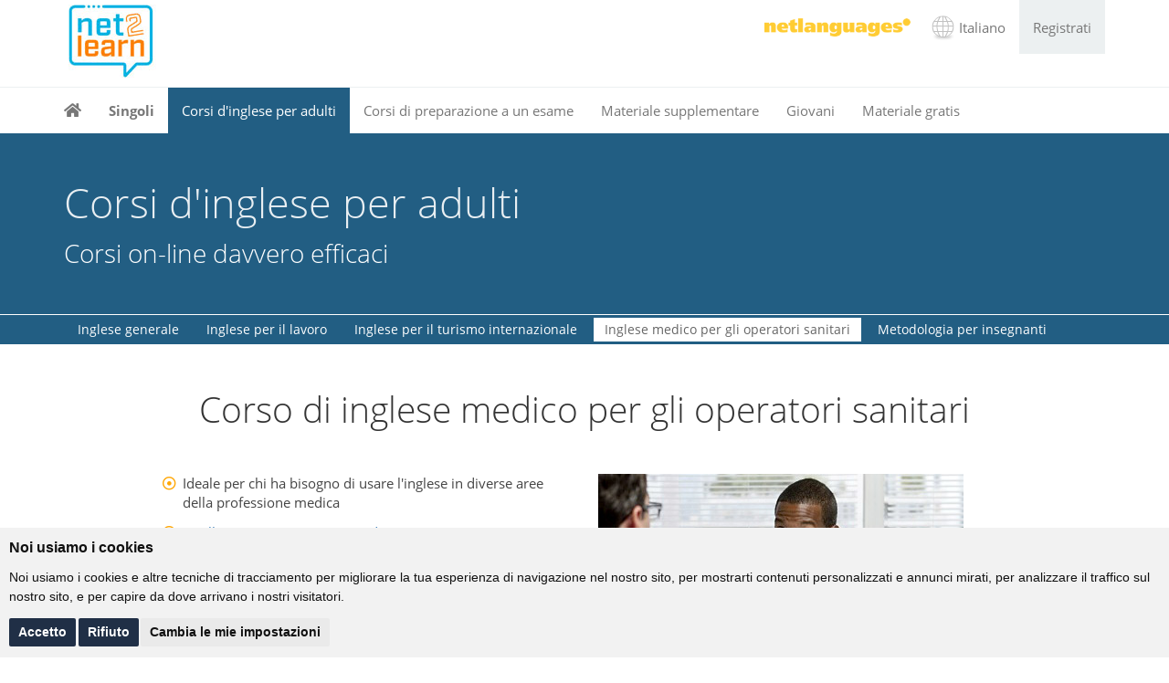

--- FILE ---
content_type: text/html; charset=UTF-8
request_url: https://net2learn.netlanguages.com/it/corsi-d'inglese-on-line/singoli/inglese-medico-per-gli-operatori-sanitari.php
body_size: 14084
content:
<!DOCTYPE html>
<html lang="it" dir="ltr">
	<head>
		<meta name="description" content="Working with English-speaking patients? Attending medical conferences? Learn English medical vocabulary and practise communication in English for medical purposes with our three-level online course, specifically designed for doctors, nurses and other health care professionals.">
		<title>Corso di inglese medico per gli operatori sanitari | Net Languages</title>
		<!--[if IE lt 10]>
<script type="text/javascript">
    window.location = "/it/browser-update.php";
</script>
<![endif]-->

<meta charset="utf-8">
<meta http-equiv="X-UA-Compatible" content="IE=edge">
<meta content='True' name='HandheldFriendly' />
<meta name="viewport" content="width=device-width, initial-scale=1, maximum-scale=1">
<meta name="author" content="">
<meta property="og:image" content="https://www.netlanguages.com/platform/info/media/images/FB-Net-Languages-logo.png">
<meta property="fb:app_id" content="1151097641679349" />
<meta property="og:type" content="website" />
<meta name="twitter:card" content="summary">
<meta name="twitter:image" content="https://www.netlanguages.com/platform/info/media/images/FB-Net-Languages-logo.png">
<meta name="facebook-domain-verification" content="879eas1hhwburd3zmsvi3f0vs9uxdk">
<link rel="canonical" href="https://www.netlanguages.com/it/corsi-d'inglese-on-line/singoli/inglese-medico-per-gli-operatori-sanitari.php">
<link rel="icon" href="/platform/info/media/images/favicon.ico">

<!-- Custom styles -->
<link href="/platform/shared/styles/lib/opensans/css-info-pages.css" rel="stylesheet" type="text/css">
	<link href="//cdn.rawgit.com/noelboss/featherlight/1.3.2/release/featherlight.min.css" type="text/css" rel="stylesheet" title="Featherlight Styles" />
	<link href="/platform/info/media/stylesheets/main.css?v=2020-05-14" rel="stylesheet">
<link rel="stylesheet" type="text/css" href="/platform/shared/node_modules/@fortawesome/fontawesome-free/css/v4-shims.min.css">
<link rel="stylesheet" type="text/css" href="/platform/shared/node_modules/@fortawesome/fontawesome-free/css/all.min.css">

<!--script src="/platform/info/media/javascripts/jquery.js"></script-->
	<script cookie-consent="tracking">
		(function(i, s, o, g, r, a, m) {
			i['GoogleAnalyticsObject'] = r;
			i[r] = i[r] || function() {
				(i[r].q = i[r].q || []).push(arguments)
			}, i[r].l = 1 * new Date();
			a = s.createElement(o),
				m = s.getElementsByTagName(o)[0];
			a.async = 1;
			a.src = g;
			m.parentNode.insertBefore(a, m)
		})(window, document, 'script', '//www.google-analytics.com/analytics.js', 'ga');

		ga('create', 'UA-376657-10', 'auto');		ga('set', 'page', location.pathname + location.search + location.hash);
		ga('require', 'displayfeatures');
		ga('send', 'pageview');
	</script>
		
	<script type="text/javascript" cookie-consent="tracking">
		_linkedin_data_partner_id = "166738";
	</script>
	<script type="text/javascript">
		(function() {
			var s = document.getElementsByTagName("script")[0];
			var b = document.createElement("script");
			b.type = "text/javascript";
			b.async = true;
			b.src = "https://snap.licdn.com/li.lms-analytics/insight.min.js";
			s.parentNode.insertBefore(b, s);
		})();
	</script>
	<noscript>
		<img height="1" width="1" style="display:none;" alt="" src="https://dc.ads.linkedin.com/collect/?pid=166738&amp;fmt=gif" />
	</noscript>



<script type="text/javascript">
	var TEMPLATE_ROOT = '/it/';
	var ENGLISH_ROOT = '/it/corsi-d\'inglese-on-line/';
	var SPANISH_ROOT = '/it/corsi-di-spagnolo-on-line/';
	var PAGE_ADDRESS = '/english-courses/individuals/english-for-medical-professionals.php';
	var MIRROR_SITE = true;
	var HAPPY_BIRTHDAY = false;
	switch(document.documentElement.lang){
		case 'es':
			var privacy_url = 'https://www.netlanguages.com/es/popups/politica-de-privacidad.php';
		break;
		case 'ca':
			var privacy_url = 'https://www.netlanguages.com/ca/popups/politica-de-privacitat.php';
		break;
		case 'fr':
			var privacy_url = 'https://www.netlanguages.com/fr/popups/politique-confidentialite.php';
		break;
		case 'he':
			var privacy_url = 'https://www.netlanguages.com/he/popups/privacy-policy.php';
		break;
		case 'it':
			var privacy_url = 'https://www.netlanguages.com/it/popup/politica-sulla-privacy.php';
		break;
		case 'pt':
			var privacy_url = 'https://www.netlanguages.com/pt/popups/politica-privacidade.php';
		break;
		case 'tr':
			var privacy_url = 'https://www.netlanguages.com/tr/popups/privacy-policy.php';
		break;
		case 'th':
			var privacy_url = 'https://www.netlanguages.com/th/popups/privacy-policy.php';
		break;
		case 'en':
		default:
			var privacy_url = 'https://www.netlanguages.com/en/popups/privacy-policy.php';
		break;	
	}
	if(document.documentElement.lang == 'ca'){ var lang='ca_es'; }else{ var lang=document.documentElement.lang; }
</script>

<!-- Cookie Consent by https://www.FreePrivacyPolicy.com -->
<script type="text/javascript" src="//www.freeprivacypolicy.com/public/cookie-consent/4.0.0/cookie-consent.js" charset="UTF-8"></script>
<script type="text/javascript" charset="UTF-8">
document.addEventListener('DOMContentLoaded', function () {
cookieconsent.run({"notice_banner_type":"simple","consent_type":"express","palette":"light","language":lang,"page_load_consent_levels":["strictly-necessary", "tracking", "targeting", "functionality"],"notice_banner_reject_button_hide":false,"preferences_center_close_button_hide":false,"page_refresh_confirmation_buttons":false,"website_name":"Net Languages","website_privacy_policy_url":privacy_url});
});
</script>

<!-- End Cookie Consent -->
<style>
#cookie_widget{
	display: none !important;
}
.freeprivacypolicy-com---palette-light .cc-nb-okagree{
	background-color: #202f46;
}
.freeprivacypolicy-com---palette-light .cc-nb-reject{
	background-color: #202f46;
}
.freeprivacypolicy-com---palette-light .cc-cp-foot-save{
	background-color: #202f46;
}
.freeprivacypolicy-com---palette-light .cc-cp-foot-byline{
	text-indent: -9999px !important;
}
.freeprivacypolicy-com---nb-simple{
	max-width: 100% !important;
}
.freeprivacypolicy-com---nb .cc-nb-main-container{
	padding: 1rem;
}
#cc-nb-text{
	font-size: 14px !important;
}
#cc-nb-title{
	font-size: 16px !important;
}
</style>
<script>
setTimeout(function() {
		if(lang == 'ca_es'){
			$("#cc-nb-title").html('Fem servir galetes (cookies)');
			$("#cc-nb-text").html('Fem servir cookies i altres tecnologies de seguiment per millorar la vostra experiència de navegació al nostre lloc web, per mostrar-vos contingut personalitzat i anuncis interessants per a vostè, per analitzar el nostre tràfic i entendre d’on venen els nostres visitants.)');
			$(".cc-nb-okagree").html('Acceptar');
			$(".cc-nb-reject").html('Rebutjar');
		}
		if(lang == 'es'){
			$(".cc-nb-reject").html('Renunciar');
		}
		$('.cc-nb-changep').click(function(){
			$("#tracking").click();
			$("#functionality").click();
			if(lang == 'ca_es'){
				$("#content_your_privacy .cc-cp-body-content-entry-title").html('La vostra privacitat és important per a nosaltres');
				$("#content_your_privacy .cc-cp-body-content-entry-text")[0].innerHTML='Les cookies són uns arxius de text molt petits que es guarden al vostre ordinador quan visiteu un lloc web. Fem servir cookies per a una varietat de finalitats i per millorar la vostra experiència al nostre lloc web (per exemple, per recordar les vostres credencials).';
				$("#content_your_privacy .cc-cp-body-content-entry-text")[1].innerHTML='Podeu canviar les vostres preferències i rebutjar l’emmagatzematge al vostre ordinador de certs tipus de cookies mentre navegueu pel nostre lloc web. Podeu eliminar qualsevol cookie ja emmagatzemada al vostre ordinador, però tingueu en compte que eliminar cookies pot impedir que feu servir parts del nostre lloc web.';
				$("#content_strictly-necessary .cc-cp-body-content-entry-text")[0].innerHTML='Aquestes cookies són essencials per oferir-vos els nostres serveis i funcionalitats al nostre lloc web.';
				$("#content_functionality .cc-cp-body-content-entry-text")[1].innerHTML='Per exemple, podem fer servir funcionalitats per recordar el vostre idioma o les vostres credencials.';
				$("#content_tracking .cc-cp-body-content-entry-text")[1].innerHTML='Per exemple, aquestes cookies podrien fer el seguiment de quant de temps visiteu el nostre web o quines pàgines visiteu les quals ens poden ajudar a entendre com millorar el lloc web per a vosaltres.';
				$("#content_targeting .cc-cp-body-content-entry-text")[0].innerHTML='Aquestes cookies es fan servir per mostrar anuncis que poden ser del vostre interès basats en els vostres hàbits d’ús.';
				$("#content_targeting .cc-cp-body-content-entry-text")[2].innerHTML='Si vostè decideix eliminar o deshabilitat aquestes cookies, encara veurà publicitat però aquesta pot no ser rellevant per a vostè.';
				$("#content_more_information .cc-cp-body-content-entry-text")[0].innerHTML='Per qualsevol pregunta relacionada amb la nostra política de cookies i les vostres opcions, si us plau contacteu-nos.';
				$("#content_more_information .cc-cp-body-content-entry-text")[1].innerHTML='<a href="https://www.netlanguages.com/ca/popups/politica-de-privacitat.php" target="_blank">Política de privacitat</a>';
				$(".cc-cp-foot-save").html('Guardar les meves preferències');
			}
		});
}, 1000);
</script>        <meta name="twitter:url" content="http://www.netlanguages.com/it/corsi-d'inglese-on-line/singoli/inglese-medico-per-gli-operatori-sanitari.php">
        <meta name="twitter:title" content="Corso di inglese medico per gli operatori sanitari | Net Languages">
        <meta name="twitter:description" content="Working with English-speaking patients? Attending medical conferences? Learn English medical vocabulary and practise communication in English for medical purposes with our three-level online course, specifically designed for doctors, nurses and other health care professionals.">

        <meta property="og:title" content="Corso di inglese medico per gli operatori sanitari | Net Languages">
        <meta property="og:description" content="Working with English-speaking patients? Attending medical conferences? Learn English medical vocabulary and practise communication in English for medical purposes with our three-level online course, specifically designed for doctors, nurses and other health care professionals."/>
        <meta property="og:url" content="http://www.netlanguages.com/it/corsi-d'inglese-on-line/singoli/inglese-medico-per-gli-operatori-sanitari.php"/>

     </head>

	<body class="individuals">
		<style>
	#xmas_popin{ background: none !important; }
</style>

<nav id="topnav" class="navbar navbar-default hidden-xs hidden-sm" role="navigation">
	<div class="container">
		<div class="row">
							<div class="col-md-6 col-lg-7">
										<img src="/custom/logo-new.jpg" class="responsive-img" style="padding:5px 5px 10px; max-height:120px;">

									</div>
				<div class="col-md-6 col-lg-5">
					<ul class="nav navbar-nav pull-right">
						<li><a href="#" data-featherlight-persist="shared" data-featherlight="#language-options" data-featherlight-variant="no-padding" style="background:url(/platform/info/media/images/tinyflatglobe.gif) no-repeat center left; padding-right: 15px !important; padding-left: 30px !important; margin-top:5px">Italiano</a></li>
						<li><a id="signIn" href="/it/corsi-d'inglese-on-line/iscriviti.php">Registrati</a></li>
					</ul>
											<a class="navbar-brand" href="/it/corsi-d'inglese-on-line/" style="float:right;margin-right:10px;"><img src="/platform/info/media/images/netLogo.png" width="160" alt="Net Languages logo" style="margin-top: 5px;"></a>
									</div>
					</div>
	</div>
</nav>

<nav id="section-navigation" class="navbar navbar-default
 individuals" role="navigation">
	<div class="container navbar-outer">
								<img class="hidden-md hidden-lg" src="/custom/logo-new.jpg" border="0" style="max-width:80%; padding:5px 5px 10px; max-height:90px; float:left;">
							<div class="navbar-header navbar-left">
			<button id="toggleNavButton" type="button" class="navbar-toggle collapsed" data-toggle="collapse" data-target=".navbar-collapse">
				<span class="sr-only">Toggle navigation</span>
				<span class="icon-bar"></span>
				<span class="icon-bar"></span>
				<span class="icon-bar"></span>
			</button>
		</div>
		<div class="collapse navbar-collapse no-transition">
			<ul class="nav navbar-nav">
	
				<li >
					<a href="/it/corsi-d'inglese-on-line/index.php" class="homelink">					</a>
									</li>
			
				<li style="font-weight:bold;">
					<a href="/it/corsi-d'inglese-on-line/singoli/index.php">Singoli					</a>
									</li>
			
				<li >
					<a href="/it/corsi-d'inglese-on-line/singoli/inglese-generale.php" class="selected">Corsi d'inglese per adulti					</a>
											<ul class="dropdown-menu hidden-md hidden-lg">
						<li><a href="/it/corsi-d'inglese-on-line/singoli/inglese-generale.php#sezione-inglese-generale">Inglese generale</a></li><li><a href="/it/corsi-d'inglese-on-line/singoli/inglese-per-il-lavoro.php#sezione-inglese-per-il-lavoro">Inglese per il lavoro</a></li><li><a href="/it/corsi-d'inglese-on-line/singoli/inglese-per-l'industria-del-turismo.php#sezione-inglese-per-turismo">Inglese per il turismo internazionale</a></li><li><a href="/it/corsi-d'inglese-on-line/singoli/inglese-medico-per-gli-operatori-sanitari.php#inglese-medico-per-gli-operatori-sanitari">Inglese medico per gli operatori sanitari</a></li><li><a href="/it/corsi-d'inglese-on-line/singoli/metodologia-per-insegnanti.php#sezione-metodo-per-insegnanti">Metodologia per insegnanti</a></li>						</ul>
									</li>
			
				<li >
					<a href="/it/corsi-d'inglese-on-line/singoli/ielts.php">Corsi di preparazione a un esame					</a>
											<ul class="dropdown-menu hidden-md hidden-lg">
						<li><a href="/it/corsi-d'inglese-on-line/singoli/ielts.php#sezione-ielts">Materiale di preparazione all'esame IELTS</a></li><li><a href="/it/corsi-d'inglese-on-line/singoli/fce.php#sezione-fce">Test di pratica esame B2 First</a></li>						</ul>
									</li>
			
				<li >
					<a href="/it/corsi-d'inglese-on-line/singoli/pratica-di-grammatica.php">Materiale supplementare					</a>
											<ul class="dropdown-menu hidden-md hidden-lg">
						<li><a href="/it/corsi-d'inglese-on-line/singoli/pratica-di-grammatica.php#sezione-grammatica">Pratica di grammatica</a></li><li><a href="/it/corsi-d'inglese-on-line/singoli/pratica-di-ascolto.php#sezione-ascolto">Pratica di ascolto</a></li><li><a href="/it/corsi-d'inglese-on-line/singoli/pratica-di-pronuncia.php#sezione-pronuncia">Pratica di pronuncia</a></li><li><a href="/it/corsi-d'inglese-on-line/singoli/pratica-di-vocabolario.php#sezione-vocabolario">Pratica di vocabolario</a></li><li><a href="/it/corsi-d'inglese-on-line/singoli/pratica-di-scrittura.php#sezione-scrittura">Pratica di scrittura</a></li>						</ul>
									</li>
			
				<li >
					<a href="/it/corsi-d'inglese-on-line/singoli/giovanissimi.php">Giovani					</a>
											<ul class="dropdown-menu hidden-md hidden-lg">
						<li><a href="/it/corsi-d'inglese-on-line/singoli/giovanissimi.php#sezione-giovanissimi">Inglese per giovanissimi</a></li><li><a href="/it/corsi-d'inglese-on-line/singoli/giovanissimi.php#sezione-inglese-per-bambini">Inglese per bambini</a></li><li><a href="/it/corsi-d'inglese-on-line/singoli/giovanissimi.php#sezione-inglese-per-ragazzi">Inglese per ragazzi</a></li><li><a href="/it/corsi-d'inglese-on-line/singoli/giovanissimi.php#sezione-inglese-per-over-15">Inglese per over 15</a></li>						</ul>
									</li>
			
				<li >
					<a href="/it/corsi-d'inglese-on-line/singoli/attività-pratiche.php">Materiale gratis					</a>
									</li>
						<li class="hidden-md hidden-lg"><a href="/it/corsi-d'inglese-on-line/iscriviti.php">Registrati</a></li>
				<li class="hidden-md hidden-lg"><a href="#" data-featherlight-persist="shared" data-featherlight="#language-options" data-featherlight-variant="no-padding" style="padding-left: 30px;">Cambia lingua</a></li>
			</ul>

		</div>
	</div>
</nav>
		<section id="section-content" class="english-courses-adults">
			<header class="title">
				<div class="container">
					<div class="row">
						<div class="col-lg-12">
							<h1>Corsi d'inglese per adulti</h1>
							<h2>Corsi on-line davvero efficaci</h2>
						</div>
					</div>
				</div>
			</header>
				<div id="sub-menu-container">
		<div class="container">
			<ul class="sub-menu" role="menu">
					<li><a href="/it/corsi-d'inglese-on-line/singoli/inglese-generale.php#sezione-inglese-generale">Inglese generale</a></li>
					<li><a href="/it/corsi-d'inglese-on-line/singoli/inglese-per-il-lavoro.php#sezione-inglese-per-il-lavoro">Inglese per il lavoro</a></li>
					<li><a href="/it/corsi-d'inglese-on-line/singoli/inglese-per-l'industria-del-turismo.php#sezione-inglese-per-turismo">Inglese per il turismo internazionale</a></li>
					<li><a href="/it/corsi-d'inglese-on-line/singoli/inglese-medico-per-gli-operatori-sanitari.php#inglese-medico-per-gli-operatori-sanitari">Inglese medico per gli operatori sanitari</a></li>
					<li><a href="/it/corsi-d'inglese-on-line/singoli/metodologia-per-insegnanti.php#sezione-metodo-per-insegnanti">Metodologia per insegnanti</a></li>
				</ul>
		</div>
	</div>
	
			<a class="section-anchor" id="inglese-medico-per-gli-operatori-sanitari"></a>
<section class="section english-for-work-courses">
	<div class="container">
		<header>
			<div class="row">
				<div class="col-sm-12 text-center wow fadeInDown">
					<h1>Corso di inglese medico per gli operatori sanitari</h1>
				</div>
			</div>
		</header>

		<div class="row">
			<div class="col-xs-12 col-lg-10 col-lg-offset-1 course-content">
				<div class="col-xs-12 col-sm-6 col-sm-push-6 img-container">
					<img src="/platform/info/media/images/courses/english-for-doctors.jpg" alt="un turista" class="img-responsive wow fadeIn">
				</div>
				<div class="col-xs-12 col-sm-6 col-sm-pull-6" style="padding-right: 0px; padding-left: 0px;">
					<ul class="list">
						<li class="wow fadeIn">Ideale per chi ha bisogno di usare l'inglese in diverse aree della professione medica</li>
						<li class="wow fadeIn"><a href="/it/corsi-d'inglese-on-line/sistema-livello/base-intermedio-avanzato.php" onclick="openLevelSystem(this.href, 'english-for-work'); return false">Livelli Base (A1 – A2), Intermedio (B1 – B1+) e Avanzato (B2 – C2)</a></li>
						<li class="wow fadeIn">Con o senza l'assistenza di un tutor</li>
						<li class="wow fadeIn">Compatibile con smartphone e tablet (iOS e Android)</li>
						<li class="wow fadeIn">Risultati comprovati</li>
						<li class="wow fadeIn"><a href="/it/corsi-d'inglese-on-line/popup/metodo-singoli-studenti-lb.php" onclick="openPopup(this.href,800,600); return false">Metodo efficace</a></li>
						<li class="wow fadeIn"><a href="/it/corsi-d'inglese-on-line/test-di-livello/index.php?test=englishformedics" onclick="openLevelTest(this.href); return false">Test di livello</a></li>
											</ul>
				</div>
			</div>
			<center>
				<a data-ga-category="Purchase" data-ga-action="Price button clicked direct" data-ga-label="en-efmedics" data-ga-courseName="true" href="/it/acquista/index.php?courseSeriesId=en-efmedics" onclick="openPurchase(this.href); return false" class="start-btn btn btn-primary btn-lg" role="button">Acquista ora</a>
			</center>
			<br></br>
		</div>


		<div class="row">
			<div class="course-intro-text col-md-10 col-md-offset-1">
				<h4 class="wow fadeIn">Working with English-speaking patients? Attending medical conferences? Learn English medical vocabulary and practise communication in English for medical purposes with our three-level online course, specifically designed for doctors, nurses and other health care professionals. We offer three versions of our Medical English for Health Professionals course series: Essential, Premium, and Premium Plus. Choose the version that best meets your needs:</h4>
			</div>
		</div>

		<div class="row course-types">
			<div class="col-xs-12 col-sm-10 col-sm-offset-1 col-md-offset-0 col-md-12 col-lg-10 col-lg-offset-1">
				<div class="col-md-4">
					<div class="essential-box wow fadeIn" data-wow-delay="0.1s" data-auto-height="true">
						<h2>Essential</h2>
						<ul class="red-tick">
							<li> <a href="/it/corsi-d'inglese-on-line/sistema-livello/base-intermedio-avanzato.php" onclick="openLevelSystem(this.href, 'english-for-work'); return false">3 livelli di materiale di studio interattivo ben strutturato: Base (A1 – A2), Intermedio (B1 – B1+) e Avanzato (B2 – C2)</a> </li>
							<li>Ciascun modulo contiene da 18 a 20 ore di materiale di studio</li>
							<li> <a href="/it/corsi-d'inglese-on-line/popup/funzioni-lb.php" onclick="openPopup(this.href,800,600); return false">Vasta gamma di funzioni e strumenti aggiuntivi</a></li>
							<li> <a href="/it/corsi-d'inglese-on-line/popup/servizi-singoli-studenti-lb.php" onclick="openPopup(this.href,800,650); return false">Servizi utili</a></li>
						</ul>
						<div class="buttons">
							<a class="btn btn-primary btn-sm" role="button" onclick="openSampleLevelSelection('english-for-medics-essential')">Vedi esempio</a>
							<a href="#" data-featherlight="#efmedics-essential-prices" data-featherlight-variant="no-padding" class="hide-for-edu btn btn-primary btn-sm" role="button" data-ga-category="Purchase" data-ga-action="Price shown" data-ga-label="English for Medical Professionals - Essential">Prezzo</a>
							<a class="btn btn-primary btn-sm" data-ga-category="Purchase" data-ga-action="Buy button clicked direct" data-ga-label="English for Medical Professionals - Essential" href="/it/acquista/index.php?courseSeriesId=en-efmedics&courseVersion=essential" onclick="openPurchase(this.href); return false">Comprare</a>
						</div>
					</div>
				</div>
				<div class="col-md-4">
					<div class="premium-box row-xs row-sm wow fadeIn" data-wow-delay="0.3s" data-auto-height="true">
						<h2>Premium</h2>
						<ul class="red-tick">
							<li><a href="/it/corsi-d'inglese-on-line/sistema-livello/base-intermedio-avanzato.php" onclick="openLevelSystem(this.href, 'english-for-work'); return false">3 livelli di materiale di studio interattivo ben strutturato: Base (A1 – A2), Intermedio (B1 – B1+) e Avanzato (B2 – C2)</a></li>
							<li>Ciascun modulo contiene da 22 a 25 ore di materiale di studio</li>
							<li> <a href="/it/corsi-d'inglese-on-line/popup/funzioni-lb.php" onclick="openPopup(this.href,800,600); return false">Vasta gamma di funzioni e strumenti aggiuntivi</a></li>
							<li> <a href="/it/corsi-d'inglese-on-line/popup/servizi-singoli-studenti-lb.php" onclick="openPopup(this.href,800,650); return false">Servizi utili</a></li>
							<li>Tutorial di scrittura e conversazione (conversazioni di 20-25 minuti)</li>
							<li> <a href="/it/corsi-d'inglese-on-line/popup/tutor-lb.php" onclick="openPopup(this.href,800,600); return false">Il/la tuo/a tutor d'inglese personale</a> </li>
						</ul>
						<div class="buttons">
							<a class="btn btn-primary btn-sm" role="button" onclick="openSampleLevelSelection('english-for-medics-premium')">Vedi esempio</a>
							<a href="#" data-featherlight="#efmedics-premium-prices" data-featherlight-variant="no-padding" class="hide-for-edu btn btn-primary btn-sm" role="button" data-ga-category="Purchase" data-ga-action="Price shown" data-ga-label="English for Medical Professionals - Premium">Prezzo</a>
							<a class="btn btn-primary btn-sm" data-ga-category="Purchase" data-ga-action="Buy button clicked direct" data-ga-label="English for Medical Professionals - Premium" href="/it/acquista/index.php?courseSeriesId=en-efmedics&courseVersion=premium" onclick="openPurchase(this.href); return false">Comprare</a>
						</div>
					</div>
				</div>
				<div class="col-md-4">
					<div class="premium-plus-box row-xs row-sm wow fadeIn" data-wow-delay="0.5s" data-auto-height="true">
						<h2>Premium Plus</h2>
						<ul class="red-tick">
							<li><a href="/it/corsi-d'inglese-on-line/sistema-livello/base-intermedio-avanzato.php" onclick="openLevelSystem(this.href, 'english-for-work'); return false">3 livelli di materiale di studio interattivo ben strutturato: Base (A1 – A2), Intermedio (B1 – B1+) e Avanzato (B2 – C2)</a></li>
							<li>Ciascun modulo contiene da 22 a 25 ore di materiale di studio</li>
							<li><a href="/it/corsi-d'inglese-on-line/popup/funzioni-lb.php" onclick="openPopup(this.href,800,600); return false">Vasta gamma di funzioni e strumenti aggiuntivi</a></li>
							<li><a href="/it/corsi-d'inglese-on-line/popup/servizi-singoli-studenti-lb.php" onclick="openPopup(this.href,800,650); return false">Servizi utili</a></li>
							<li>Tutorial di scrittura e conversazione (conversazioni di 20-25 minuti)</li>
							<li><a href="/it/corsi-d'inglese-on-line/popup/tutor-lb.php" onclick="openPopup(this.href,800,600); return false">Il/la tuo/a tutor d'inglese personale</a></li>
							<li>Aggiungi tutti gli ulteriori tutorial di conversazione (conversazioni di 20-25 minuti) che vuoi</li>
						</ul>
						<div class="buttons">
							<a class="btn btn-primary btn-sm" role="button" onclick="openSampleLevelSelection('english-for-medics-premium-plus')">Vedi esempio</a>
							<a href="#" data-featherlight="#efmedics-premium-plus-prices" data-featherlight-variant="no-padding" class="hide-for-edu btn btn-primary btn-sm" role="button" data-ga-category="Purchase" data-ga-action="Price shown" data-ga-label="English for Medical Professionals - Premium Plus">Prezzo</a>
							<a class="btn btn-primary btn-sm" data-ga-category="Purchase" data-ga-action="Buy button clicked direct" data-ga-label="English for Medical Professionals - Premium Plus" href="/it/acquista/index.php?courseSeriesId=en-efmedics&courseVersion=premiumplus" onclick="openPurchase(this.href); return false">Comprare</a>
						</div>
					</div>
				</div>
			</div>
		</div>
	</div>
</section>

<div style="display:none">

	<div id="efmedics-premium-plus-prices" class="prices-box">
		<h3>Prezzi di Premium Plus</h3>
		<div class="prices-content">
			<div class="currency-dropdown">	<select class="dropCurrency" onchange="changeCurrency(this)"><option class="currentCurrency" selected>Mostra i prezzi in: EUR</option>
	<option value="1">EUR</option><option value="1.1">USD</option>	</select>
	</div>
			<p>Accedi a un modulo della serie di corsi Inglese per il Professioni Mediche di livello Base (A1-A2), Intermedio (B1-B1+) o Avanzato (B2-C2) per 2 mesi (compresi i tutorial standard) e agli ulteriori tutorial di conversazione.</p>
			<p>&nbsp;</p>
			<table align="center" class="border" cellpadding="5" cellspacing="0">
				<tr>
					<th>Tutorial di scrittura</th>
					<th>Tutorial di conversazione</th>
					<th>Prezzo complessivo</th>
				</tr>
				<tr>
					<td>2</td>
					<td>4</td>
					<td><span class="formattedCurrency" euros="115">115.00 EUR</span></td>
				</tr>
				<tr>
					<td>2</td>
					<td>7</td>
					<td><span class="formattedCurrency" euros="162">162.00 EUR</span></td>
				</tr>
			</table>
			<br>
			<div align="center">
				<a data-ga-category="Purchase" data-ga-action="Price button clicked price" data-ga-label="English for Medical Professionals - Premium Plus" href="/it/acquista/index.php?courseSeriesId=en-efmedics&courseVersion=premiumplus" onclick="openPurchase(this.href); return false" class="btn btn-primary btn-md" role="button">Acquista ora</a>
			</div>
		</div>
	</div>


	<div id="efmedics-premium-prices" class="prices-box">
		<h3>Prezzi Premium</h3>
		<div class="prices-content">
			<div class="currency-dropdown">	<select class="dropCurrency" onchange="changeCurrency(this)"><option class="currentCurrency" selected>Mostra i prezzi in: EUR</option>
	<option value="1">EUR</option><option value="1.1">USD</option>	</select>
	</div>
			<p>Accedi a un modulo della serie di corsi Inglese per il Professioni Mediche di livello Base (A1-A2), Intermedio (B1-B1+) o Avanzato (B2-C2) per 2 mesi (compresi i tutorial).</p>
			<p>&nbsp;</p>
			<table align="center" border="1" cellpadding="5" cellspacing="0">
				<tr>
					<th>Moduli</th>
					<th>Tutorial di scrittura</th>
					<th>Tutorial di conversazione</th>
					<th>Prezzo complessivo</th>
				</tr>
				<tr>
					<td>1</td>
					<td>2</td>
					<td>2</td>
					<td><span class="formattedCurrency" euros="82">82.00 EUR</span></td>
				</tr>
			</table>
			<br>
			<div align="center">
				<a data-ga-category="Purchase" data-ga-action="Price button clicked price" data-ga-label="English for Medical Professionals - Premium" href="/it/acquista/index.php?courseSeriesId=en-efmedics&courseVersion=premium" onclick="openPurchase(this.href); return false" class="btn btn-primary btn-md" role="button">Acquista ora</a>
			</div>
		</div>
	</div>
	<div id="efmedics-essential-prices" class="prices-box">
		<h3>Prezzi di Essential</h3>
		<div class="prices-content">
			<div class="currency-dropdown">	<select class="dropCurrency" onchange="changeCurrency(this)"><option class="currentCurrency" selected>Mostra i prezzi in: EUR</option>
	<option value="1">EUR</option><option value="1.1">USD</option>	</select>
	</div>
			<p>Accedi a un modulo della serie di corsi Inglese per il Professioni Mediche di livello Base (A1-A2), Intermedio (B1-B1+) o Avanzato (B2-C2) per 2 mesi.</p>
			<table align="center" border="1" cellpadding="5" cellspacing="0">
				<tr>
					<th>Tutorial di scrittura</th>
					<th>Tutorial di conversazione</th>
					<th>Prezzo complessivo</th>
				</tr>
				<tr>
					<td>&ndash;</td>
					<td>&ndash;</td>
					<td><span class="formattedCurrency" euros="26">26.00 EUR</span></td>
				</tr>
			</table>
			<br>
			<div align="center">
				<a data-ga-category="Purchase" data-ga-action="Price button clicked price" data-ga-label="English for Medical Professionals - Essential" href="/it/acquista/index.php?courseSeriesId=en-efmedics&courseVersion=essential" onclick="openPurchase(this.href); return false" class="btn btn-primary btn-md" role="button">Acquista ora</a>
			</div>
		</div>
	</div>
</div>
						<span class="line"></span>
			<!--?php
			require ("../includes/howtostart.php");
			howToStart("en-efw");
			?-->
			<a class="section-anchor" id="sezione-metodo"></a>
<section class="section methodology" id="methodology-individuals">
	<div class="container" dir="ltr">
		<header>
			<div class="row" dir="ltr">
				<div class="col-sm-8 col-sm-offset-2 wow fadeInDown text-center">
											<h1>Metodo</h1>
									</div>
			</div>
		</header>
		<div class="row">
			<div class="carousel-methodology">
				<div class="slide-container" dir="ltr">
					<div class="col-xs-12 col-sm-8 text">
						<h3>Introduzione</h3>
						<h4>Corsi progettati da esperti</h4>
													<p>I nostri corsi sono ideati da esperti nella creazione di materiale didattico on-line. Il nostro scopo è quello di motivarti, guidarti e fornirti tutto l'occorrente per consentirti di raggiungere i tuoi obiettivi d'apprendimento e comunicare in maniera efficace.</p>
											</div>
					<div class="col-sm-4 image hidden-xs"><img src="/platform/info/media/images/individuals/experts.png" alt="Corsi progettati da esperti">
					</div>
				</div>
				<div class="slide-container" dir="ltr">
					<div class="col-xs-12 col-sm-8 text">
						<h3>Corsi ben strutturati</h3>
						<h4>Per imparare a leggere, scrivere, ascoltare e parlare</h4>
													<p>Nei corsi ti concentrerai sulla lingua contestualizzata, esercitando tutti gli aspetti della medesima in modo sensato.</p>
											</div>
					<div class="col-sm-4 image hidden-xs"><img src="/platform/info/media/images/individuals/experts.png" alt="Per imparare a leggere, scrivere, ascoltare e parlare">
					</div>
				</div>
				<div class="slide-container" dir="ltr">
					<div class="col-xs-12 col-sm-8 text">
						<h3>Progettazione dei materiali basata su testi e compiti</h3>
						<h4>Corsi strutturati in maniera accurata per consentirti di raggiungere i tuoi obiettivi di apprendimento</h4>
													<p>I corsi sono ben strutturati cosicché tu possa raggiungere i tuoi obiettivi di apprendimento e completare con successo i compiti ispirati alla vita reale che ti verranno proposti. In questo modo, partecipi attivamente al tuo processo di apprendimento e acquisisci maggiore autonomia.</p>
											</div>
					<div class="col-sm-4 image hidden-xs"><img src="/platform/info/media/images/individuals/experts.png" alt="Corsi strutturati in maniera accurata per consentirti di raggiungere i tuoi obiettivi di apprendimento">
					</div>
				</div>
				<div class="slide-container" dir="ltr">
					<div class="col-xs-12 col-sm-8 text">
						<h3>Coerenza tematica</h3>
						<h4>Esercitarsi in una lingua in maniera naturale e sensata</h4>
													<p>Le unità dei corsi sono basate su argomenti, ciò significa che si impara il linguaggio associato a ciascuna tematica, avendo occasione di utilizzare quanto appreso in maniera sensata e naturale.</p>
											</div>
					<div class="col-sm-4 image hidden-xs"><img src="/platform/info/media/images/individuals/experts.png" alt="Esercitarsi in una lingua in maniera naturale e sensata">
					</div>
				</div>
				<div class="slide-container" dir="ltr">
					<div class="col-xs-12 col-sm-8 text">
						<h3>Approccio olistico alla lingua</h3>
						<h4>Studio di tutti gli aspetti della lingua inglese</h4>
													<p>Nei corsi affronti e impari a capire una gran varietà di testi scritti e orali, concentrandoti su aspetti quali stile e discorso, anziché fissarti solamente su frasi isolate.</p>
											</div>
					<div class="col-sm-4 image hidden-xs"><img src="/platform/info/media/images/individuals/experts.png" alt="Studio di tutti gli aspetti della lingua inglese">
					</div>
				</div>
				<div class="slide-container" dir="ltr">
					<div class="col-xs-12 col-sm-8 text">
						<h3>Approccio induttivo alla grammatica</h3>
						<h4>Per essere uno studente attivo</h4>
													<p>Nei corsi scopri come funziona la lingua e metti in pratica le tue abilità di comprensione.</p>
											</div>
					<div class="col-sm-4 image hidden-xs"><img src="/platform/info/media/images/individuals/experts.png" alt="Per essere uno studente attivo">
					</div>
				</div>
				<div class="slide-container" dir="ltr">
					<div class="col-xs-12 col-sm-8 text">
						<h3>Programma multilivello</h3>
						<h4>Uso creativo della lingua</h4>
													<p>Nei corsi diamo pari importanza a vocabolario, grammatica, lingua funzionale, pronuncia, lettura, scrittura, ascolto e conversazione. Inoltre, ti diamo la possibilità di utilizzare la lingua in modo creativo e personale. Non impari solamente risposte standard a domande standard.</p>
											</div>
					<div class="col-sm-4 image hidden-xs"><img src="/platform/info/media/images/individuals/experts.png" alt="Uso creativo della lingua">
					</div>
				</div>
				<div class="slide-container" dir="ltr">
					<div class="col-xs-12 col-sm-8 text">
						<h3>Esercizi ben pensati</h3>
						<h4>Esercizi concepiti per aiutarti a imparare</h4>
													<p>Nei corsi il feedback ti aiuterà a capire. Gli esercizi servono per imparare, non sono semplicemente uno strumento per verificare quanto appreso. Anzitutto ti concentrerai sul significato e poi sulla forma. Man mano che avanzerai di livello la difficoltà aumenterà e affronterai un'ampia varietà di avvincenti tipologie di esercizi.</p>
											</div>
					<div class="col-sm-4 image hidden-xs"><img src="/platform/info/media/images/individuals/experts.png" alt="Esercizi concepiti per aiutarti a imparare">
					</div>
				</div>
			</div>
		</div>
	</div>
</section>			<span class="line"></span>
			<a class="section-anchor" id="sezione-funzioni"></a>
<section class="section features">
	<div class="container">
		<header>
			<div class="row">
				<div class="col-sm-8 col-sm-offset-2 wow fadeInDown text-center">
					<h1>E per di più...</h1>
				</div>
			</div>
		</header>
		<div class="row">
			<div data-wow-delay="0.1s" data-wow-duration="0.5s" class="col-xs-12 col-sm-6 i first wow fadeInLeft">
				<div class="row feature-content">
					<div class="col-xs-12 col-sm-6 col-md-5 col-md-offset-0 col-lg-4 icon">
						<div class="c">
							<div class="fill">
								<img src="/platform/info/media/images/icons/features/2020/text-to-speech.png" alt="Ascolto dei testi" />
							</div>
						</div>
					</div>
					<div class="col-xs-12 col-md-7 col-lg-8 text-content">
						<h3>Ascolto dei testi</h3>
						<p>Questo strumento davvero utile ti consente di selezionare parole o testi in qualsiasi punto della pagina e ascoltarli. Inoltre, puoi copiare un tuo testo e ascoltarlo.</p>
					</div>
				</div>
			</div>
			<div data-wow-delay="0.1s" data-wow-duration="0.5s" class="col-xs-12 col-sm-6 i first-second wow fadeInRight">
				<div class="row feature-content">
					<div class="col-xs-12 col-sm-6 col-md-5 col-md-offset-0 col-lg-4 icon">
						<div class="c">
							<div class="fill">
								<img src="/platform/info/media/images/icons/features/2020/record-yourself.png" alt="Registrazione della tua voce" />
							</div>
						</div>
					</div>
					<div class="col-xs-12 col-md-7 col-lg-8 text-content">
						<h3>Registrazione della tua voce</h3>
						<p>Registrati e ascoltati mentre parli inglese per esercitare la tua pronuncia.</p>
					</div>
				</div>
			</div>
		</div>

		<div class="row">
			<div data-wow-delay="0.1s" data-wow-duration="0.5s" class="col-xs-12 col-sm-6 i wow fadeInLeft">
				<div class="row feature-content">
					<div class="col-xs-12 col-sm-6 col-md-5 col-md-offset-0 col-lg-4 icon">
						<div class="c">
							<div class="fill">
								<img src="/platform/info/media/images/icons/features/2020/dictionary.png" alt="Dizionario" />
							</div>
						</div>
					</div>
					<div class="col-xs-12 col-md-7 col-lg-8 text-content">
						<h3>Dizionario</h3>
						<p>Consulta nel dizionario interattivo la definizione delle parole o traducile in altre lingue.</p>
					</div>
				</div>
			</div>
			<div data-wow-delay="0.1s" data-wow-duration="0.5s" class="col-xs-12 col-sm-6 i wow fadeInRight">
				<div class="row feature-content">
					<div class="col-xs-12 col-sm-6 col-md-5 col-md-offset-0 col-lg-4 icon">
						<div class="c">
							<div class="fill">
								<img src="/platform/info/media/images/icons/features/2020/grammar.png" alt="Grammatica di riferimento" />
							</div>
						</div>
					</div>
					<div class="col-xs-12 col-md-7 col-lg-8 text-content">
						<h3>Grammatica di riferimento</h3>
						<p>Grammatica di riferimento completa e facile da usare come ausilio per qualsiasi aspetto grammaticale di difficile comprensione.</p>
					</div>
				</div>
			</div>
		</div>

		<div class="row">
			<div data-wow-delay="0.1s" data-wow-duration="0.5s" class="col-xs-12 col-sm-6 i wow fadeInLeft">
				<div class="row feature-content">
					<div class="col-xs-12 col-sm-6 col-md-5 col-md-offset-0 col-lg-4 icon">
						<div class="c">
							<div class="fill">
								<img src="/platform/info/media/images/icons/features/2020/business-centre.png" alt="Business centre" />
							</div>
						</div>
					</div>
					<div class="col-xs-12 col-md-7 col-lg-8 text-content">
						<h3>Business centre</h3>
						<p>Suggerimenti legati al mondo degli affari, linguaggio utile da impiegare in diverse situazioni lavorative e modelli di svariate tipologie testuali, come promemoria, report o domande di lavoro.</p>
					</div>
				</div>
			</div>
			<div data-wow-delay="0.1s" data-wow-duration="0.5s" class="col-xs-12 col-sm-6 i wow fadeInRight">
				<div class="row feature-content">
					<div class="col-xs-12 col-sm-6 col-md-5 col-md-offset-0 col-lg-4 icon">
						<div class="c">
							<div class="fill">
								<img src="/platform/info/media/images/icons/features/2020/translate.png" alt="Traduzione" />
							</div>
						</div>
					</div>
					<div class="col-xs-12 col-md-7 col-lg-8 text-content">
						<h3>Traduzione</h3>
						<p>Per tradurre una parola o un testo nella tua lingua seleziona tale parola o testo e quindi fai clic su <i>Translate</i>.</p>
					</div>
				</div>
			</div>
		</div>

		<div class="row">
			<div data-wow-delay="0.1s" data-wow-duration="0.5s" class="col-xs-12 col-sm-6 i wow fadeInLeft">
				<div class="row feature-content">
					<div class="col-xs-12 col-sm-6 col-md-5 col-md-offset-0 col-lg-4 icon">
						<div class="c">
							<div class="fill">
								<img src="/platform/info/media/images/icons/features/2020/pron-tool.png" alt="Pronuncia" />
							</div>
						</div>
					</div>
					<div class="col-xs-12 col-md-7 col-lg-8 text-content">
						<h3>Pronuncia</h3>
						<p>Migliora la tua pronuncia grazie alla tabella dei fonemi interattiva di Net Languages dove trovi tutti i suoni della lingua inglese.</p>
					</div>
				</div>
			</div>
			<div data-wow-delay="0.1s" data-wow-duration="0.5s" class="col-xs-12 col-sm-6 i wow fadeInRight">
				<div class="row feature-content">
					<div class="col-xs-12 col-sm-6 col-md-5 col-md-offset-0 col-lg-4 icon">
						<div class="c">
							<div class="fill">
								<img src="/platform/info/media/images/icons/features/2020/interactive.png" alt="Interactive English" />
							</div>
						</div>
					</div>
					<div class="col-xs-12 col-md-7 col-lg-8 text-content">
						<h3>Interactive English</h3>
						<p>Esercita ancora di più il tuo inglese con la nostra divertente pubblicazione mensile interattiva. Disponibile online in tre livelli: Base, Intermedio e Avanzato.</p>
					</div>
				</div>
			</div>
		</div>
	  <div class="row">
		  <div data-wow-delay="0.1s" data-wow-duration="0.5s" class="col-xs-12 col-sm-6 i wow fadeInLeft">
		    <div class="row feature-content">
		      <div class="col-xs-12 col-sm-6 col-md-5 col-md-offset-0 col-lg-4 icon">
		        <div class="c">
		          <div class="fill"> <img src="/platform/info/media/images/icons/features/2020/forums.png" alt="Forum" /> </div>
	            </div>
	          </div>
		      <div class="col-xs-12 col-md-7 col-lg-8 text-content">
		        <h3>
		          Forum
	            </h3>
		        <p>
		          Condividi le tue esperienze e i tuoi punti di vista con altri studenti di Net Languages in tutto il mondo.
	            </p>
	          </div>
	        </div>
	      </div>
		  <div data-wow-delay="0.1s" data-wow-duration="0.5s" class="col-xs-12 col-sm-6 i wow fadeInRight">
		    <div class="row feature-content">
		      <div class="col-xs-12 col-sm-6 col-md-5 col-md-offset-0 col-lg-4 icon">
		        <div class="c">
		          <div class="fill"> <img src="/platform/info/media/images/icons/features/2020/audio-speed-control.png" alt="Controllo della velocità di eloquio" /> </div>
	            </div>
	          </div>
		      <div class="col-xs-12 col-md-7 col-lg-8 text-content">
		        <h3>
		          Controllo della velocità di eloquio
	            </h3>
		        <p>
		          Se gli esercizi audio ti paiono difficili puoi rallentarne la velocità.
	            </p>
	          </div>
	        </div>
	      </div>
	  </div>
		<div class="row">
		  <div data-wow-delay="0.1s" data-wow-duration="0.5s" class="col-xs-12 col-sm-6 i wow fadeInLeft">
		    <div class="row feature-content">
		      <div class="col-xs-12 col-sm-6 col-md-5 col-md-offset-0 col-lg-4 icon">
		        <div class="c">
		          <div class="fill"> <img src="/platform/info/media/images/icons/features/2020/fun-and-games.png" alt="Giochi e intrattenimento" /> </div>
	            </div>
	          </div>
		      <div class="col-xs-12 col-md-7 col-lg-8 text-content">
		        <h3>
		          Giochi e intrattenimento
	            </h3>
		        <p>
		          Pratica di vocabolario, espressioni e pronuncia con i nostri giochi di carte.
	            </p>
	          </div>
	        </div>
	      </div>
		  <div data-wow-delay="0.1s" data-wow-duration="0.5s" class="col-xs-12 col-sm-6 i wow fadeInRight">
		    <div class="row feature-content">
		      <div class="col-xs-12 col-sm-6 col-md-5 col-md-offset-0 col-lg-4 icon">
		        <div class="c">
		          <div class="fill"> <img src="/platform/info/media/images/icons/features/2020/additional-resources.png" alt="Risorse addizionali" /> </div>
	            </div>
	          </div>
		      <div class="col-xs-12 col-md-7 col-lg-8 text-content">
		        <h3>
		          Risorse addizionali
	            </h3>
		        <p>
		          Accesso utili risorse online e ascoltare la pratica e la lettura con materiali didattici provenienti da fonti autentiche
	            </p>
	          </div>
	        </div>
	      </div>
	  </div>
    </div>
</section>			<span class="line"></span>
			<a class="section-anchor" id="sezione-tutor"></a>
<section class="section">
	<div class="container">


		<header>
			<div class="row">
				<div class="col-sm-8 col-sm-offset-2 wow fadeInDown text-center">
					<h1>Tutor che fanno la differenza</h1>
				</div>
			</div>
		</header>
		<div class="row">
			<div class="col-md-10 col-md-offset-1 course-content">
				<div align="center" class="col-xs-12 col-md-6">
					<img src="/platform/info/media/images/tutors/tutor-illustration.png" class="img-responsive wow fadeIn" alt="Tutor che fanno la differenza">
				</div>
				<div class="col-xs-12 col-md-6">
					<p class="wow fadeIn">A tutti gli studenti che partecipano ai corsi che prevedono tutoraggio viene assegnato un tutor personale che li aiuta e li corregge durante tutto il corso. Gli studenti possono porre ai rispettivi tutor domande in merito al corso, esercitare la pronuncia, organizzare in tempo reale <a href="javascript:void(0)" data-toggle="tooltip" data-placement="top" title="Il numero di tutorial di conversazione dipende dal corso selezionato.">tutorial di conversazione</a> e ricevere correzioni e commenti relativi ai propri <a href="javascript:void(0)" data-toggle="tooltip" data-placement="top" title="Il numero di tutorial di scrittura dipende dal corso selezionato.">tutorial di scrittura</a>.</p>

				</div>
			</div>
		</div>

		
	</div>
</section>			<a class="section-anchor" id="sezione-servizi"></a>
<section class="section services-individuals">
	<div class="container">
		<header>
			<div class="row">
				<div class=" col-md-8 col-md-offset-2 wow fadeInDown text-center">
					<h1>Servizi</h1>
				</div>
			</div>
		</header>
		<div class="row">
			<div class="col-sm-6 col-md-4 col-lg-3 wow flipInY">
				<div class="area">
					<i class="far fa-check-square text-center"></i>
					<div class="text text-center">
						Efficaci test di livello on-line
					</div>
				</div>
			</div>
			<div class="col-sm-6 col-md-4 col-lg-3 row-xs wow flipInY">
				<div class="area">
					<i class="fas fa-graduation-cap text-center"></i>
					<div class="text text-center">
													Servizi di tutoraggio nei corsi che prevedono tale supporto
											</div>
				</div>
			</div>
			<div class="col-sm-6 col-md-4 col-lg-3 row-xs row-sm wow flipInY">
				<div class="area">
					<i class="fas fa-cogs text-center"></i>
					<div class="text text-center">
						Materiali di supporto
					</div>
				</div>
			</div>
			<div class="col-sm-6 col-md-4 col-lg-3 row-xs row-sm row-md wow flipInY">
				<div class="area">
					<i class="fa fa-wrench text-center"></i>
					<div class="text text-center">
						Assistenza tecnica
					</div>
				</div>
			</div>
			<div class="col-sm-6 col-md-4 col-lg-3 col-lg-push-3 row-xs row-sm row-md row-lg wow flipInY">
				<div class="area">
					<i class="fa fa-question text-center"></i>
					<div class="text text-center">
						Assistenza pedagogica
					</div>
				</div>
			</div>
			<div class="col-sm-6 col-xs-12 col-md-4 col-lg-3 col-lg-push-3 row-xs row-sm row-md row-lg wow flipInY">
				<div class="area">
					<i class="fa fa-cog text-center"></i>
					<div class="text text-center">
						Assistenza amministrativa
					</div>
				</div>
			</div>
		</div>
	</div>
</section><section class="section testimonials" id="whatourclientsay">
	<div class="container" dir="ltr">
		<header>
			<div class="row" dir="ltr">
				<div class="col-sm-8 col-sm-offset-2 wow fadeInDown text-center">
					<h1>Cosa dicono di noi...</h1>
				</div>
			</div>
		</header>
		<div class="row">
							<div class="carousel-testimonials">
					<div class="slide-container" dir="ltr">
						<!--div class="col-xs-12 col-sm-5 image"><img src="/platform/info/media/images/woman-client.png" alt="First slide">
					</div-->
						<div class="col-12 text">
							<p class="comment">Sia i contenuti che il metodo sono perfetti. Gli esercizi sono molto diversi tra loro e quelli riguardanti la pronuncia sono veramente utili. Mi è piaciuto molto anche lavorare con la mia tutor, che era sempre pronta ad aiutarmi.</p>
							<p class="who">Birgit Eriksen (Svezia)<br>Corsi di inglese generale</p>
						</div>
					</div>
					<div class="slide-container" dir="ltr">
						<!--div class="col-xs-12 col-sm-5 image"><img src="/platform/info/media/images/man-client.png" alt="Second slide">
					</div-->
						<div class="col-12 text">
							<p class="comment">Non mi era mai capitato di scoprire un modo così interessante di imparare una lingua. Ne sono rimasto veramente soddisfatto! Il sistema contiene così tante risorse didattiche che temo di non riuscire a trovare il tempo per sfruttarle fino in fondo. Comunque, farò del mio meglio per usarle tutte.</p>
							<p class="who">Miquel Marzal (Spagna)<br>Corsi di inglese generale</p>
						</div>
					</div>
					<div class="slide-container" dir="ltr">
						<!--div class="col-xs-12 col-sm-5 image"><img src="/platform/info/media/images/woman-client.png" alt="Third slide">
					</div-->
						<div class="col-12 text">
							<p class="comment">Il corso di Inglese per il lavoro mi è veramente piaciuto. Sono diventata molto più sicura di me stessa nell'usare l'inglese durante i meeting e nei rapporti con i miei clienti. Il mio tutor è stato di grandissimo aiuto.</p>
							<p class="who">Florence Rodin (Francia)<br>Corsi di Inglese per il lavoro</p>
						</div>
					</div>
					<div class="slide-container" dir="ltr">
						<!--div class="col-xs-12 col-sm-5 image"><img src="/platform/info/media/images/man-client.png" alt="First slide">
					</div-->
						<div class="col-12 text">
							<p class="comment">Dopo aver completato la Parte A sento di poter comunicare con tutta la gente del mondo. Ne sono molto felice.</p>
							<p class="who">Carlos Mollà (Spagna)<br>Corsi di inglese generale</p>
						</div>
					</div>
					<div class="slide-container" dir="ltr">
						<!--div class="col-xs-12 col-sm-5 image"><img src="/platform/info/media/images/woman-client.png" alt="First slide">
					</div-->
						<div class="col-12 text">
							<p class="comment">Vorrei raccomandare il Corso di Preparazione all'esame IELTS a chiunque stia pensando di sostenere l'esame. È veramente un ottimo corso che può dare un'idea molto precisa della votazione che ci si può aspettare di ottenere.</p>
							<p class="who">Winnie Zhang (Hong Kong)<br>Corso di preparazione all'esame IELTS</p>
						</div>
					</div>
					<div class="slide-container" dir="ltr">
						<!--div class="col-xs-12 col-sm-5 image"><img src="/platform/info/media/images/man-client.png" alt="First slide">
					</div-->
						<div class="col-12 text">
							<p class="comment">Il corso di preparazione all'esame IELTS è eccellente. Dopo averlo terminato, ero esattamente al corrente di cosa aspettarmi dal vero esame e mi sono sentito molto più sicuro di me stesso. Sono certo che il corso mi abbia aiutato a ottenere una migliore votazione nell'esame.</p>
							<p class="who">Miguel López (Messico)<br>Corso di Preparazione all'esame IELTS</p>
						</div>
					</div>
				</div>
					</div>
	</div>
</section>
<footer id="contact">
	<div class="container wow fadeIn">
		<div class="row">
			<div class="col-xs-3 col-sm-4 col-md-3">
				<a href="/it/corsi-d'inglese-on-line/"> <img src="/platform/info/media/images/netLogo.png" width="200" alt="Net Languages logo"> </a>
			</div>
			<!--div class="col-xs-12 col-sm-8 col-md-9 years">
				<p style="color:#FFF;margin-bottom: 15px;"><a title="17 ANNI DI INSEGNAMENTO ON-LINE"><span style=" display:inline-block; background-color:#FFFFFF; color:#34495E; width:36px; height:30px; padding-right:3px; padding-left:4px; padding-top:-3px; padding-bottom:15px; font-size:22px">18</span></a>&nbsp;&nbsp;ANNI DI INSEGNAMENTO ON-LINE</p>
			</div-->
		</div>

		<div class="row line-below">
			<div class="col-xs-12 col-sm-12 col-md-5">
				<div class="col-xs-12" style="padding-left:0;">
					<ul class="about-list">
																								<li>
							<a href="/it/corsi-d'inglese-on-line/popup/contattaci.php?source=Footer-/english-courses/individuals/english-for-medical-professionals.php&amp;src=indiv" onclick="openContactUs(this.href); return false"><i class="far fa-envelope" style="width:2em; display:inline-block; text-align:center"></i>Contattaci</a>
						</li>
																					<li>
									<a href="https://www.facebook.com/LearnEnglishOnline24x7" target="_blank"><i class="fab fa-facebook" style="width:2em; display:inline-block; text-align:center"></i>Facebook</a>
								</li>
							
															<li>
									<a href="https://www.linkedin.com/in/net2learn/" target="_blank"><i class="fab fa-linkedin" style="width:2em; display:inline-block; text-align:center"></i>LinkedIn</a>
								</li>
							
							
															<li>
									<a href="https://twitter.com/Net2learnCanada" target="_blank"><i class="fab fa-twitter-square" style="width:2em; display:inline-block; text-align:center"></i>Twitter</a>
								</li>
							
						<li><br></li>
						<li>
							<fb:like href="http://net2learn.netlanguages.com" send="false" layout="button_count" width="80" show_faces="false" action="like" font=""></fb:like>
						</li>
											</ul>
				</div>
				<div class="col-xs-12" style="padding-left: 0">
					<div class="newsletter-link"><a href="/it/corsi-d'inglese-on-line/attività-pratiche.php">Iscriviti per accedere a esercizi gratuiti e novità!</a></div>
				</div>
							</div>
			<div class="col-xs-12 col-sm-10 col-md-7 row-xs row-sm">
								<div class="footer-index col-xs-12 col-sm-4 row-xs">
					<div class="title">Per singoli</div>
					<ul>
					 	<li><a href="/it/corsi-d'inglese-on-line/singoli/inglese-generale.php">Inglese generale</a></li>
						<li><a href="/it/corsi-d'inglese-on-line/singoli/inglese-per-il-lavoro.php">Business English</a></li>
						<li><a href="/it/corsi-d'inglese-on-line/singoli/ielts.php">Preparazione esami</a></li>
						<li><a href="/it/corsi-d'inglese-on-line/singoli/pratica-di-grammatica.php">Materiale supplementare</a></li>
						<li><a href="/it/corsi-d'inglese-on-line/singoli/index.php">Per saperne di più...</a></li>
					</ul>
										<br />

				</div>
				<div class="footer-index col-xs-12 col-sm-4 row-xs"> <div class="title">Per aziende
				</div>
					<ul>
						<li><a href="/it/corsi-d'inglese-on-line/aziende/index.php">Pacchetti on-line 100%</a></li>
						<li><a href="/it/corsi-d'inglese-on-line/aziende/index.php#sezione-pacchetti-in-modalità-blended">Pacchetti in modalità <i>blended</i></a></li>
					</ul>
				</div>
				<div class="footer-index col-xs-12 col-sm-4 row-xs" style="margin-right:auto"> <div class="title">Per centri d'insegnamento</div>
					<ul>
						<li><a href="/it/corsi-d'inglese-on-line/centri-d'insegnamento/università.php">Università</a></li>
					</ul>
				</div>
				<div class="col-xs-12" style="padding-left: 0">
					<div class="spanish-link"><a href="/it/corsi-di-spagnolo-on-line/index.php">Dai un'occhiata ai nostri corsi di spagnolo<i class="fa fa-angle-right"></i></a></div>
				</div>
								<div class="col-xs-12 share" style="padding-left: 0">
					<div class="share-text">Condividi questa pagina:</div>
					<div class="social">
						<a href="#" onclick="window.open ('http://www.facebook.com/sharer.php?u=http://net2learn.netlanguages.com/it/corsi-d'inglese-on-line/singoli/inglese-medico-per-gli-operatori-sanitari.php','mywindow','menubar=1,resizable=1,width=350,height=250'); return false;" class="facebook" target="_blank"><i class="fab fa-facebook-f"></i></a>
						<a href="#" onclick="window.open ('http://twitter.com/share?text='+&quot;Impara l'inglese con i nostri corsi di lingua on-line a&quot;+'&url=http://net2learn.netlanguages.com/it/corsi-d'inglese-on-line/singoli/inglese-medico-per-gli-operatori-sanitari.php','mywindow','menubar=1,resizable=1,width=400,height=350'); return false;" class="twitter"><i class="fab fa-twitter"></i></a>
						<a href="#" onclick="window.open ('http://www.linkedin.com/shareArticle?mini=true&amp;url=http://net2learn.netlanguages.com/it/corsi-d'inglese-on-line/singoli/inglese-medico-per-gli-operatori-sanitari.php&amp;title=Net Languages Courses&amp;summary='+&quot;Corsi d'inglese on-line di alta qualit\u00e0&quot;,'mywindow','menubar=1,resizable=1,width=500,height=400'); return false;" class="linkedin"><i class="fab fa-linkedin-in"></i></a>
						<!--a href="#" onclick="window.open ('https://accounts.google.com/ServiceLogin?service=oz&passive=1209600&continue=https://plus.google.com/up/?type%3Dst%26client%3D1%26gpsrc%3Dsharewidget%26parent%3Dhttps://apis.google.com%26proxy%3DI0_1431023817838%26wlbsl%3D1%26rsz%3D1%26hl%3Den_GB&hl=en_GB','mywindow','menubar=1,resizable=1,width=350,height=550'); return false;" class="gplus" target="_blank"><i class="fab fa-google-plus-g"></i></a-->
					</div>
				</div>
			</div>
		</div>

		<div class="row">
			<div class="col-sm-4 legalise-text">
				&copy; Gazanta Project 2026			</div>
			<div class="col-sm-8 legalise-text">
					<a href="/it/popup/termini-d'uso.php" onclick="openPopup(this.href); return false">Condizioni d'uso</a> |
					<a href="/it/popup/politica-sulla-privacy.php" onclick="openPopup(this.href); return false">Trattamento dei dati personali</a> |
					<a href="/it/popup/cookie.php" onclick="openPopup(this.href); return false">Cookie</a> |
					<a href="/it/corsi-d'inglese-on-line/popup/tecnica.php" onclick="openPopup(this.href); return false">Informazioni tecniche</a>
			</div>
		</div>
	</div>

	<!-- For Facebook button -->
	<div id="fb-root"></div>
	<script>
		function createfbscript() {
			var e = document.createElement('script'); e.async = true;
			e.src = document.location.protocol + '//connect.facebook.net/en_US/all.js#xfbml=1';
			document.getElementById('fb-root').appendChild(e);
		}
		window.load = createfbscript();
	</script>
	<!-- For Google +1 button >
	<script src="https://apis.google.com/js/platform.js" async defer>
	  {lang: 'en-GB'}
	</script-->
	<!-- For Google +1 button >
	<script type="text/javascript">
	(function() {
		var po = document.createElement('script'); po.type = 'text/javascript'; po.async = true;
		po.src = 'https://apis.google.com/js/plusone.js';
		var s = document.getElementsByTagName('script')[0]; s.parentNode.insertBefore(po, s);
	})();
	</script-->

	<div class="post-page"></div>
		<div id="cookie_widget" class="cookie_widget">
	Navigando nel presente sito si acconsente all'utilizzo dei cookie. Per ulteriori informazioni in merito consultare la nostra <a href="/it/popup/cookie.php" onclick="openPopup(this.href); return false">Politica dei cookie</a>
	</div>

</footer>

<div style="display:none">
	<div class="prices-box" id="language-options">
		<div class="header">
			<h3>Cambia lingua</h3>
		</div>
		<div class="col-xs-12 prices-content">
			<div class="col-xs-6">
			<p style="font-size:18px;"><a href="/en/english-courses-online/for-individual-students/medical-english-for-health-professionals.php">English</a></p><p style="font-size:18px;"><a href="/es/cursos-ingles-online/particulares/inglés-médico-para-profesionales-de-la-salud.php">Español</a></p><p style="font-size:18px;"><a href="/ca/cursos-angles-online/particulars/anglès-mèdic-per-a-professionals-de-la-salut.php">Català</a></p><p style="font-size:18px;"><a href="/fr/cours-anglais-en-ligne/particuliers/anglais-médical-pour-les-professionnels-de-la-santé.php">Français</a></p><p style="font-size:18px;"><a href="/it/corsi-d'inglese-on-line/singoli/inglese-medico-per-gli-operatori-sanitari.php">Italiano</a></p><p style="font-size:18px;"><a href="/pt/cursos-inglês-on-line/particulares/inglês-médico-para-profissionais-de-saúde.php">Português</a></p><p style="font-size:18px;"><a href="/tr/ingilizce-kursları-online/bireyler/medical-english-for-health-professionals.php">Türkçe</a></p><p style="font-size:18px;"><a href="/he/קורסים- אנגלית- מקוון/מיוחד - ל - סטודנטים/רפואי-אנגלית-ל-תחום-הבריאות.php">עברית</a></p><div id="google_translate_element" style="margin-top:10px; text-align: left;"></div>			</div>
			<div class="col-xs-6">
				<img src="/platform/info/media/images/world.png" alt="Globe" class="responsive-img"/>
			</div>
		</div>
	</div>
	<script type="text/javascript">
		function googleTranslateElementInit() {
			$(function() {
		  		new google.translate.TranslateElement({pageLanguage: 'it', includedLanguages: 'af,sq,ar,az,eu,bn,be,bg,zh-CN,zh-TW,hr,cs,da,nl,et,tl,fi,gl,ka,de,el,gu,ht,iw,hi,hu,is,id,ga,ja,ko,lv,lt,mk,ms,mt,no,fa,pl,ro,ru,sr,sk,sl,sw,sv,ta,te,th,uk,ur,vi,cy,yi', layout: google.translate.TranslateElement.InlineLayout.SIMPLE}, 'google_translate_element');
		  	});
		}
	</script>

	<script type="text/javascript" src="//translate.google.com/translate_a/element.js?cb=googleTranslateElementInit"></script>
</div>
<script>console.log("secure");</script>
<script type="text/javascript" src="https://secure.52enterprisingdetails.com/js/787651.js"></script>
<noscript><img src="https://secure.52enterprisingdetails.com/787651.png" style="display:none;" /></noscript>
		</section>

		<!-- HTML5 shim and Respond.js IE8 support of HTML5 elements and media queries -->
<!--[if lt IE 9]>
<script src="https://oss.maxcdn.com/html5shiv/3.7.2/html5shiv.min.js"></script>
<script src="https://oss.maxcdn.com/respond/1.4.2/respond.min.js"></script>
<![endif]-->
<!-- Bootstrap core JavaScript
================================================== -->

<script src="/platform/info/media/javascripts/jquery.js"></script>
	<script src="/platform/info/media/javascripts/all.min.js"></script>

<script>
if(document.addEventListener) { // IE9 o mayor (incluyendo otros navegadores)
	var wow = new WOW(
		{
			mobile: false
		}
	);
	wow.init();
}
</script>
	</body>
</html>


--- FILE ---
content_type: text/css
request_url: https://net2learn.netlanguages.com/platform/info/media/stylesheets/main.css?v=2020-05-14
body_size: 41551
content:
/*!
 * Bootstrap v3.3.7 (http://getbootstrap.com)
 * Copyright 2011-2016 Twitter, Inc.
 * Licensed under MIT (https://github.com/twbs/bootstrap/blob/master/LICENSE)
 *//*! normalize.css v3.0.3 | MIT License | github.com/necolas/normalize.css */@import url(vendor/animate.css);@import url(vendor/slick.css);@import url(vendor/slick-theme.css);html{font-family:sans-serif;-ms-text-size-adjust:100%;-webkit-text-size-adjust:100%}body{margin:0}article,aside,details,figcaption,figure,footer,header,hgroup,main,menu,nav,section,summary{display:block}audio,canvas,progress,video{display:inline-block;vertical-align:baseline}audio:not([controls]){display:none;height:0}[hidden],template{display:none}a{background-color:transparent}a:active,a:hover{outline:0}abbr[title]{border-bottom:1px dotted}b,strong{font-weight:bold}dfn{font-style:italic}h1{font-size:2em;margin:0.67em 0}mark{background:#ff0;color:#000}small{font-size:80%}sub,sup{font-size:75%;line-height:0;position:relative;vertical-align:baseline}sup{top:-0.5em}sub{bottom:-0.25em}img{border:0}svg:not(:root){overflow:hidden}figure{margin:1em 40px}hr{box-sizing:content-box;height:0}pre{overflow:auto}code,kbd,pre,samp{font-family:monospace, monospace;font-size:1em}button,input,optgroup,select,textarea{color:inherit;font:inherit;margin:0}button{overflow:visible}button,select{text-transform:none}button,html input[type="button"],input[type="reset"],input[type="submit"]{-webkit-appearance:button;cursor:pointer}button[disabled],html input[disabled]{cursor:default}button::-moz-focus-inner,input::-moz-focus-inner{border:0;padding:0}input{line-height:normal}input[type="checkbox"],input[type="radio"]{box-sizing:border-box;padding:0}input[type="number"]::-webkit-inner-spin-button,input[type="number"]::-webkit-outer-spin-button{height:auto}input[type="search"]{-webkit-appearance:textfield;box-sizing:content-box}input[type="search"]::-webkit-search-cancel-button,input[type="search"]::-webkit-search-decoration{-webkit-appearance:none}fieldset{border:1px solid #c0c0c0;margin:0 2px;padding:0.35em 0.625em 0.75em}legend{border:0;padding:0}textarea{overflow:auto}optgroup{font-weight:bold}table{border-collapse:collapse;border-spacing:0}td,th{padding:0}/*! Source: https://github.com/h5bp/html5-boilerplate/blob/master/src/css/main.css */@media print{*,*:before,*:after{background:transparent !important;color:#000 !important;box-shadow:none !important;text-shadow:none !important}a,a:visited{text-decoration:underline}a[href]:after{content:" (" attr(href) ")"}abbr[title]:after{content:" (" attr(title) ")"}a[href^="#"]:after,a[href^="javascript:"]:after{content:""}pre,blockquote{border:1px solid #999;page-break-inside:avoid}thead{display:table-header-group}tr,img{page-break-inside:avoid}img{max-width:100% !important}p,h2,h3{orphans:3;widows:3}h2,h3{page-break-after:avoid}.navbar{display:none}.btn>.caret,.dropup>.btn>.caret{border-top-color:#000 !important}.label{border:1px solid #000}.table{border-collapse:collapse !important}.table td,.table th{background-color:#fff !important}.table-bordered th,.table-bordered td{border:1px solid #ddd !important}}@font-face{font-family:'Glyphicons Halflings';src:url("../fonts/bootstrap/glyphicons-halflings-regular.eot");src:url("../fonts/bootstrap/glyphicons-halflings-regular.eot?#iefix") format("embedded-opentype"),url("../fonts/bootstrap/glyphicons-halflings-regular.woff2") format("woff2"),url("../fonts/bootstrap/glyphicons-halflings-regular.woff") format("woff"),url("../fonts/bootstrap/glyphicons-halflings-regular.ttf") format("truetype"),url("../fonts/bootstrap/glyphicons-halflings-regular.svg#glyphicons_halflingsregular") format("svg")}.glyphicon{position:relative;top:1px;display:inline-block;font-family:'Glyphicons Halflings';font-style:normal;font-weight:normal;line-height:1;-webkit-font-smoothing:antialiased;-moz-osx-font-smoothing:grayscale}.glyphicon-asterisk:before{content:"\002a"}.glyphicon-plus:before{content:"\002b"}.glyphicon-euro:before,.glyphicon-eur:before{content:"\20ac"}.glyphicon-minus:before{content:"\2212"}.glyphicon-cloud:before{content:"\2601"}.glyphicon-envelope:before{content:"\2709"}.glyphicon-pencil:before{content:"\270f"}.glyphicon-glass:before{content:"\e001"}.glyphicon-music:before{content:"\e002"}.glyphicon-search:before{content:"\e003"}.glyphicon-heart:before{content:"\e005"}.glyphicon-star:before{content:"\e006"}.glyphicon-star-empty:before{content:"\e007"}.glyphicon-user:before{content:"\e008"}.glyphicon-film:before{content:"\e009"}.glyphicon-th-large:before{content:"\e010"}.glyphicon-th:before{content:"\e011"}.glyphicon-th-list:before{content:"\e012"}.glyphicon-ok:before{content:"\e013"}.glyphicon-remove:before{content:"\e014"}.glyphicon-zoom-in:before{content:"\e015"}.glyphicon-zoom-out:before{content:"\e016"}.glyphicon-off:before{content:"\e017"}.glyphicon-signal:before{content:"\e018"}.glyphicon-cog:before{content:"\e019"}.glyphicon-trash:before{content:"\e020"}.glyphicon-home:before{content:"\e021"}.glyphicon-file:before{content:"\e022"}.glyphicon-time:before{content:"\e023"}.glyphicon-road:before{content:"\e024"}.glyphicon-download-alt:before{content:"\e025"}.glyphicon-download:before{content:"\e026"}.glyphicon-upload:before{content:"\e027"}.glyphicon-inbox:before{content:"\e028"}.glyphicon-play-circle:before{content:"\e029"}.glyphicon-repeat:before{content:"\e030"}.glyphicon-refresh:before{content:"\e031"}.glyphicon-list-alt:before{content:"\e032"}.glyphicon-lock:before{content:"\e033"}.glyphicon-flag:before{content:"\e034"}.glyphicon-headphones:before{content:"\e035"}.glyphicon-volume-off:before{content:"\e036"}.glyphicon-volume-down:before{content:"\e037"}.glyphicon-volume-up:before{content:"\e038"}.glyphicon-qrcode:before{content:"\e039"}.glyphicon-barcode:before{content:"\e040"}.glyphicon-tag:before{content:"\e041"}.glyphicon-tags:before{content:"\e042"}.glyphicon-book:before{content:"\e043"}.glyphicon-bookmark:before{content:"\e044"}.glyphicon-print:before{content:"\e045"}.glyphicon-camera:before{content:"\e046"}.glyphicon-font:before{content:"\e047"}.glyphicon-bold:before{content:"\e048"}.glyphicon-italic:before{content:"\e049"}.glyphicon-text-height:before{content:"\e050"}.glyphicon-text-width:before{content:"\e051"}.glyphicon-align-left:before{content:"\e052"}.glyphicon-align-center:before{content:"\e053"}.glyphicon-align-right:before{content:"\e054"}.glyphicon-align-justify:before{content:"\e055"}.glyphicon-list:before{content:"\e056"}.glyphicon-indent-left:before{content:"\e057"}.glyphicon-indent-right:before{content:"\e058"}.glyphicon-facetime-video:before{content:"\e059"}.glyphicon-picture:before{content:"\e060"}.glyphicon-map-marker:before{content:"\e062"}.glyphicon-adjust:before{content:"\e063"}.glyphicon-tint:before{content:"\e064"}.glyphicon-edit:before{content:"\e065"}.glyphicon-share:before{content:"\e066"}.glyphicon-check:before{content:"\e067"}.glyphicon-move:before{content:"\e068"}.glyphicon-step-backward:before{content:"\e069"}.glyphicon-fast-backward:before{content:"\e070"}.glyphicon-backward:before{content:"\e071"}.glyphicon-play:before{content:"\e072"}.glyphicon-pause:before{content:"\e073"}.glyphicon-stop:before{content:"\e074"}.glyphicon-forward:before{content:"\e075"}.glyphicon-fast-forward:before{content:"\e076"}.glyphicon-step-forward:before{content:"\e077"}.glyphicon-eject:before{content:"\e078"}.glyphicon-chevron-left:before{content:"\e079"}.glyphicon-chevron-right:before{content:"\e080"}.glyphicon-plus-sign:before{content:"\e081"}.glyphicon-minus-sign:before{content:"\e082"}.glyphicon-remove-sign:before{content:"\e083"}.glyphicon-ok-sign:before{content:"\e084"}.glyphicon-question-sign:before{content:"\e085"}.glyphicon-info-sign:before{content:"\e086"}.glyphicon-screenshot:before{content:"\e087"}.glyphicon-remove-circle:before{content:"\e088"}.glyphicon-ok-circle:before{content:"\e089"}.glyphicon-ban-circle:before{content:"\e090"}.glyphicon-arrow-left:before{content:"\e091"}.glyphicon-arrow-right:before{content:"\e092"}.glyphicon-arrow-up:before{content:"\e093"}.glyphicon-arrow-down:before{content:"\e094"}.glyphicon-share-alt:before{content:"\e095"}.glyphicon-resize-full:before{content:"\e096"}.glyphicon-resize-small:before{content:"\e097"}.glyphicon-exclamation-sign:before{content:"\e101"}.glyphicon-gift:before{content:"\e102"}.glyphicon-leaf:before{content:"\e103"}.glyphicon-fire:before{content:"\e104"}.glyphicon-eye-open:before{content:"\e105"}.glyphicon-eye-close:before{content:"\e106"}.glyphicon-warning-sign:before{content:"\e107"}.glyphicon-plane:before{content:"\e108"}.glyphicon-calendar:before{content:"\e109"}.glyphicon-random:before{content:"\e110"}.glyphicon-comment:before{content:"\e111"}.glyphicon-magnet:before{content:"\e112"}.glyphicon-chevron-up:before{content:"\e113"}.glyphicon-chevron-down:before{content:"\e114"}.glyphicon-retweet:before{content:"\e115"}.glyphicon-shopping-cart:before{content:"\e116"}.glyphicon-folder-close:before{content:"\e117"}.glyphicon-folder-open:before{content:"\e118"}.glyphicon-resize-vertical:before{content:"\e119"}.glyphicon-resize-horizontal:before{content:"\e120"}.glyphicon-hdd:before{content:"\e121"}.glyphicon-bullhorn:before{content:"\e122"}.glyphicon-bell:before{content:"\e123"}.glyphicon-certificate:before{content:"\e124"}.glyphicon-thumbs-up:before{content:"\e125"}.glyphicon-thumbs-down:before{content:"\e126"}.glyphicon-hand-right:before{content:"\e127"}.glyphicon-hand-left:before{content:"\e128"}.glyphicon-hand-up:before{content:"\e129"}.glyphicon-hand-down:before{content:"\e130"}.glyphicon-circle-arrow-right:before{content:"\e131"}.glyphicon-circle-arrow-left:before{content:"\e132"}.glyphicon-circle-arrow-up:before{content:"\e133"}.glyphicon-circle-arrow-down:before{content:"\e134"}.glyphicon-globe:before{content:"\e135"}.glyphicon-wrench:before{content:"\e136"}.glyphicon-tasks:before{content:"\e137"}.glyphicon-filter:before{content:"\e138"}.glyphicon-briefcase:before{content:"\e139"}.glyphicon-fullscreen:before{content:"\e140"}.glyphicon-dashboard:before{content:"\e141"}.glyphicon-paperclip:before{content:"\e142"}.glyphicon-heart-empty:before{content:"\e143"}.glyphicon-link:before{content:"\e144"}.glyphicon-phone:before{content:"\e145"}.glyphicon-pushpin:before{content:"\e146"}.glyphicon-usd:before{content:"\e148"}.glyphicon-gbp:before{content:"\e149"}.glyphicon-sort:before{content:"\e150"}.glyphicon-sort-by-alphabet:before{content:"\e151"}.glyphicon-sort-by-alphabet-alt:before{content:"\e152"}.glyphicon-sort-by-order:before{content:"\e153"}.glyphicon-sort-by-order-alt:before{content:"\e154"}.glyphicon-sort-by-attributes:before{content:"\e155"}.glyphicon-sort-by-attributes-alt:before{content:"\e156"}.glyphicon-unchecked:before{content:"\e157"}.glyphicon-expand:before{content:"\e158"}.glyphicon-collapse-down:before{content:"\e159"}.glyphicon-collapse-up:before{content:"\e160"}.glyphicon-log-in:before{content:"\e161"}.glyphicon-flash:before{content:"\e162"}.glyphicon-log-out:before{content:"\e163"}.glyphicon-new-window:before{content:"\e164"}.glyphicon-record:before{content:"\e165"}.glyphicon-save:before{content:"\e166"}.glyphicon-open:before{content:"\e167"}.glyphicon-saved:before{content:"\e168"}.glyphicon-import:before{content:"\e169"}.glyphicon-export:before{content:"\e170"}.glyphicon-send:before{content:"\e171"}.glyphicon-floppy-disk:before{content:"\e172"}.glyphicon-floppy-saved:before{content:"\e173"}.glyphicon-floppy-remove:before{content:"\e174"}.glyphicon-floppy-save:before{content:"\e175"}.glyphicon-floppy-open:before{content:"\e176"}.glyphicon-credit-card:before{content:"\e177"}.glyphicon-transfer:before{content:"\e178"}.glyphicon-cutlery:before{content:"\e179"}.glyphicon-header:before{content:"\e180"}.glyphicon-compressed:before{content:"\e181"}.glyphicon-earphone:before{content:"\e182"}.glyphicon-phone-alt:before{content:"\e183"}.glyphicon-tower:before{content:"\e184"}.glyphicon-stats:before{content:"\e185"}.glyphicon-sd-video:before{content:"\e186"}.glyphicon-hd-video:before{content:"\e187"}.glyphicon-subtitles:before{content:"\e188"}.glyphicon-sound-stereo:before{content:"\e189"}.glyphicon-sound-dolby:before{content:"\e190"}.glyphicon-sound-5-1:before{content:"\e191"}.glyphicon-sound-6-1:before{content:"\e192"}.glyphicon-sound-7-1:before{content:"\e193"}.glyphicon-copyright-mark:before{content:"\e194"}.glyphicon-registration-mark:before{content:"\e195"}.glyphicon-cloud-download:before{content:"\e197"}.glyphicon-cloud-upload:before{content:"\e198"}.glyphicon-tree-conifer:before{content:"\e199"}.glyphicon-tree-deciduous:before{content:"\e200"}.glyphicon-cd:before{content:"\e201"}.glyphicon-save-file:before{content:"\e202"}.glyphicon-open-file:before{content:"\e203"}.glyphicon-level-up:before{content:"\e204"}.glyphicon-copy:before{content:"\e205"}.glyphicon-paste:before{content:"\e206"}.glyphicon-alert:before{content:"\e209"}.glyphicon-equalizer:before{content:"\e210"}.glyphicon-king:before{content:"\e211"}.glyphicon-queen:before{content:"\e212"}.glyphicon-pawn:before{content:"\e213"}.glyphicon-bishop:before{content:"\e214"}.glyphicon-knight:before{content:"\e215"}.glyphicon-baby-formula:before{content:"\e216"}.glyphicon-tent:before{content:"\26fa"}.glyphicon-blackboard:before{content:"\e218"}.glyphicon-bed:before{content:"\e219"}.glyphicon-apple:before{content:"\f8ff"}.glyphicon-erase:before{content:"\e221"}.glyphicon-hourglass:before{content:"\231b"}.glyphicon-lamp:before{content:"\e223"}.glyphicon-duplicate:before{content:"\e224"}.glyphicon-piggy-bank:before{content:"\e225"}.glyphicon-scissors:before{content:"\e226"}.glyphicon-bitcoin:before{content:"\e227"}.glyphicon-btc:before{content:"\e227"}.glyphicon-xbt:before{content:"\e227"}.glyphicon-yen:before{content:"\00a5"}.glyphicon-jpy:before{content:"\00a5"}.glyphicon-ruble:before{content:"\20bd"}.glyphicon-rub:before{content:"\20bd"}.glyphicon-scale:before{content:"\e230"}.glyphicon-ice-lolly:before{content:"\e231"}.glyphicon-ice-lolly-tasted:before{content:"\e232"}.glyphicon-education:before{content:"\e233"}.glyphicon-option-horizontal:before{content:"\e234"}.glyphicon-option-vertical:before{content:"\e235"}.glyphicon-menu-hamburger:before{content:"\e236"}.glyphicon-modal-window:before{content:"\e237"}.glyphicon-oil:before{content:"\e238"}.glyphicon-grain:before{content:"\e239"}.glyphicon-sunglasses:before{content:"\e240"}.glyphicon-text-size:before{content:"\e241"}.glyphicon-text-color:before{content:"\e242"}.glyphicon-text-background:before{content:"\e243"}.glyphicon-object-align-top:before{content:"\e244"}.glyphicon-object-align-bottom:before{content:"\e245"}.glyphicon-object-align-horizontal:before{content:"\e246"}.glyphicon-object-align-left:before{content:"\e247"}.glyphicon-object-align-vertical:before{content:"\e248"}.glyphicon-object-align-right:before{content:"\e249"}.glyphicon-triangle-right:before{content:"\e250"}.glyphicon-triangle-left:before{content:"\e251"}.glyphicon-triangle-bottom:before{content:"\e252"}.glyphicon-triangle-top:before{content:"\e253"}.glyphicon-console:before{content:"\e254"}.glyphicon-superscript:before{content:"\e255"}.glyphicon-subscript:before{content:"\e256"}.glyphicon-menu-left:before{content:"\e257"}.glyphicon-menu-right:before{content:"\e258"}.glyphicon-menu-down:before{content:"\e259"}.glyphicon-menu-up:before{content:"\e260"}*{-webkit-box-sizing:border-box;-moz-box-sizing:border-box;box-sizing:border-box}*:before,*:after{-webkit-box-sizing:border-box;-moz-box-sizing:border-box;box-sizing:border-box}html{font-size:10px;-webkit-tap-highlight-color:transparent}body{font-family:"Open Sans",Helvetica,Arial,sans-serif;font-size:15px;line-height:1.42857143;color:#333;background-color:#fff}input,button,select,textarea{font-family:inherit;font-size:inherit;line-height:inherit}a{color:#337ab7;text-decoration:none}a:hover,a:focus{color:#F39C11;text-decoration:none}a:focus{outline:5px auto -webkit-focus-ring-color;outline-offset:-2px}figure{margin:0}img{vertical-align:middle}.img-responsive{display:block;max-width:100%;height:auto}.img-rounded{border-radius:0}.img-thumbnail{padding:4px;line-height:1.42857143;background-color:#fff;border:1px solid #ddd;border-radius:0;-webkit-transition:all 0.2s ease-in-out;-o-transition:all 0.2s ease-in-out;transition:all 0.2s ease-in-out;display:inline-block;max-width:100%;height:auto}.img-circle{border-radius:50%}hr{margin-top:21px;margin-bottom:21px;border:0;border-top:1px solid #eee}.sr-only{position:absolute;width:1px;height:1px;margin:-1px;padding:0;overflow:hidden;clip:rect(0, 0, 0, 0);border:0}.sr-only-focusable:active,.sr-only-focusable:focus{position:static;width:auto;height:auto;margin:0;overflow:visible;clip:auto}[role="button"]{cursor:pointer}h1,h2,h3,h4,h5,h6,.h1,.h2,.h3,.h4,.h5,.h6{font-family:inherit;font-weight:500;line-height:1.1;color:inherit}h1 small,h1 .small,h2 small,h2 .small,h3 small,h3 .small,h4 small,h4 .small,h5 small,h5 .small,h6 small,h6 .small,.h1 small,.h1 .small,.h2 small,.h2 .small,.h3 small,.h3 .small,.h4 small,.h4 .small,.h5 small,.h5 .small,.h6 small,.h6 .small{font-weight:normal;line-height:1;color:#777}h1,.h1,h2,.h2,h3,.h3{margin-top:21px;margin-bottom:10.5px}h1 small,h1 .small,.h1 small,.h1 .small,h2 small,h2 .small,.h2 small,.h2 .small,h3 small,h3 .small,.h3 small,.h3 .small{font-size:65%}h4,.h4,h5,.h5,h6,.h6{margin-top:10.5px;margin-bottom:10.5px}h4 small,h4 .small,.h4 small,.h4 .small,h5 small,h5 .small,.h5 small,.h5 .small,h6 small,h6 .small,.h6 small,.h6 .small{font-size:75%}h1,.h1{font-size:39px}h2,.h2{font-size:32px}h3,.h3{font-size:26px}h4,.h4{font-size:19px}h5,.h5{font-size:15px}h6,.h6{font-size:13px}p{margin:0 0 10.5px}.lead{margin-bottom:21px;font-size:17px;font-weight:300;line-height:1.4}@media (min-width: 768px){.lead{font-size:22.5px}}small,.small{font-size:86%}mark,.mark{background-color:#fcf8e3;padding:.2em}.text-left{text-align:left}.text-right{text-align:right}.text-center{text-align:center}.text-justify{text-align:justify}.text-nowrap{white-space:nowrap}.text-lowercase{text-transform:lowercase}.text-uppercase,.initialism{text-transform:uppercase}.text-capitalize{text-transform:capitalize}.text-muted{color:#777}.text-primary{color:#587B9F}a.text-primary:hover,a.text-primary:focus{color:#46627e}.text-success{color:#3c763d}a.text-success:hover,a.text-success:focus{color:#2b542c}.text-info{color:#31708f}a.text-info:hover,a.text-info:focus{color:#245269}.text-warning{color:#8a6d3b}a.text-warning:hover,a.text-warning:focus{color:#66512c}.text-danger{color:#a94442}a.text-danger:hover,a.text-danger:focus{color:#843534}.bg-primary{color:#fff}.bg-primary{background-color:#587B9F}a.bg-primary:hover,a.bg-primary:focus{background-color:#46627e}.bg-success{background-color:#dff0d8}a.bg-success:hover,a.bg-success:focus{background-color:#c1e2b3}.bg-info{background-color:#d9edf7}a.bg-info:hover,a.bg-info:focus{background-color:#afd9ee}.bg-warning{background-color:#fcf8e3}a.bg-warning:hover,a.bg-warning:focus{background-color:#f7ecb5}.bg-danger{background-color:#f2dede}a.bg-danger:hover,a.bg-danger:focus{background-color:#e4b9b9}.page-header{padding-bottom:9.5px;margin:42px 0 21px;border-bottom:1px solid #eee}ul,ol{margin-top:0;margin-bottom:10.5px}ul ul,ul ol,ol ul,ol ol{margin-bottom:0}.list-unstyled{padding-left:0;list-style:none}.list-inline{padding-left:0;list-style:none;margin-left:-5px}.list-inline>li{display:inline-block;padding-left:5px;padding-right:5px}dl{margin-top:0;margin-bottom:21px}dt,dd{line-height:1.42857143}dt{font-weight:bold}dd{margin-left:0}.dl-horizontal dd:before,.dl-horizontal dd:after{content:" ";display:table}.dl-horizontal dd:after{clear:both}@media (min-width: 992px){.dl-horizontal dt{float:left;width:160px;clear:left;text-align:right;overflow:hidden;text-overflow:ellipsis;white-space:nowrap}.dl-horizontal dd{margin-left:180px}}abbr[title],abbr[data-original-title]{cursor:help;border-bottom:1px dotted #777}.initialism{font-size:90%}blockquote{padding:10.5px 21px;margin:0 0 21px;font-size:18.75px;border-left:5px solid #eee}blockquote p:last-child,blockquote ul:last-child,blockquote ol:last-child{margin-bottom:0}blockquote footer,blockquote small,blockquote .small{display:block;font-size:80%;line-height:1.42857143;color:#777}blockquote footer:before,blockquote small:before,blockquote .small:before{content:'\2014 \00A0'}.blockquote-reverse,blockquote.pull-right{padding-right:15px;padding-left:0;border-right:5px solid #eee;border-left:0;text-align:right}.blockquote-reverse footer:before,.blockquote-reverse small:before,.blockquote-reverse .small:before,blockquote.pull-right footer:before,blockquote.pull-right small:before,blockquote.pull-right .small:before{content:''}.blockquote-reverse footer:after,.blockquote-reverse small:after,.blockquote-reverse .small:after,blockquote.pull-right footer:after,blockquote.pull-right small:after,blockquote.pull-right .small:after{content:'\00A0 \2014'}address{margin-bottom:21px;font-style:normal;line-height:1.42857143}code,kbd,pre,samp{font-family:Menlo,Monaco,Consolas,"Courier New",monospace}code{padding:2px 4px;font-size:90%;color:#c7254e;background-color:#f9f2f4;border-radius:0}kbd{padding:2px 4px;font-size:90%;color:#fff;background-color:#333;border-radius:0;box-shadow:inset 0 -1px 0 rgba(0,0,0,0.25)}kbd kbd{padding:0;font-size:100%;font-weight:bold;box-shadow:none}pre{display:block;padding:10px;margin:0 0 10.5px;font-size:14px;line-height:1.42857143;word-break:break-all;word-wrap:break-word;color:#333;background-color:#f5f5f5;border:1px solid #ccc;border-radius:0}pre code{padding:0;font-size:inherit;color:inherit;white-space:pre-wrap;background-color:transparent;border-radius:0}.pre-scrollable{max-height:340px;overflow-y:scroll}.container,.responsive-iframe-lightbox .featherlight-content{margin-right:auto;margin-left:auto;padding-left:15px;padding-right:15px}.container:before,.responsive-iframe-lightbox .featherlight-content:before,.container:after,.responsive-iframe-lightbox .featherlight-content:after{content:" ";display:table}.container:after,.responsive-iframe-lightbox .featherlight-content:after{clear:both}@media (min-width: 768px){.container,.responsive-iframe-lightbox .featherlight-content{width:750px}}@media (min-width: 992px){.container,.responsive-iframe-lightbox .featherlight-content{width:970px}}@media (min-width: 1200px){.container,.responsive-iframe-lightbox .featherlight-content{width:1170px}}.container-fluid{margin-right:auto;margin-left:auto;padding-left:15px;padding-right:15px}.container-fluid:before,.container-fluid:after{content:" ";display:table}.container-fluid:after{clear:both}.row{margin-left:-15px;margin-right:-15px}.row:before,.row:after{content:" ";display:table}.row:after{clear:both}.col-xs-1,.col-sm-1,.col-md-1,.col-lg-1,.col-xs-2,.col-sm-2,.col-md-2,.col-lg-2,.col-xs-3,.col-sm-3,.col-md-3,.col-lg-3,.col-xs-4,.col-sm-4,.col-md-4,.col-lg-4,.col-xs-5,.col-sm-5,.col-md-5,.col-lg-5,.col-xs-6,.col-sm-6,.col-md-6,.col-lg-6,.col-xs-7,.col-sm-7,.col-md-7,.col-lg-7,.col-xs-8,.col-sm-8,.col-md-8,.col-lg-8,.col-xs-9,.col-sm-9,.col-md-9,.col-lg-9,.col-xs-10,.col-sm-10,.col-md-10,.col-lg-10,.col-xs-11,.col-sm-11,.col-md-11,.col-lg-11,.col-xs-12,.col-sm-12,.col-md-12,.col-lg-12{position:relative;min-height:1px;padding-left:15px;padding-right:15px}.col-xs-1,.col-xs-2,.col-xs-3,.col-xs-4,.col-xs-5,.col-xs-6,.col-xs-7,.col-xs-8,.col-xs-9,.col-xs-10,.col-xs-11,.col-xs-12{float:left}.col-xs-1{width:8.33333333%}.col-xs-2{width:16.66666667%}.col-xs-3{width:25%}.col-xs-4{width:33.33333333%}.col-xs-5{width:41.66666667%}.col-xs-6{width:50%}.col-xs-7{width:58.33333333%}.col-xs-8{width:66.66666667%}.col-xs-9{width:75%}.col-xs-10{width:83.33333333%}.col-xs-11{width:91.66666667%}.col-xs-12{width:100%}.col-xs-pull-0{right:auto}.col-xs-pull-1{right:8.33333333%}.col-xs-pull-2{right:16.66666667%}.col-xs-pull-3{right:25%}.col-xs-pull-4{right:33.33333333%}.col-xs-pull-5{right:41.66666667%}.col-xs-pull-6{right:50%}.col-xs-pull-7{right:58.33333333%}.col-xs-pull-8{right:66.66666667%}.col-xs-pull-9{right:75%}.col-xs-pull-10{right:83.33333333%}.col-xs-pull-11{right:91.66666667%}.col-xs-pull-12{right:100%}.col-xs-push-0{left:auto}.col-xs-push-1{left:8.33333333%}.col-xs-push-2{left:16.66666667%}.col-xs-push-3{left:25%}.col-xs-push-4{left:33.33333333%}.col-xs-push-5{left:41.66666667%}.col-xs-push-6{left:50%}.col-xs-push-7{left:58.33333333%}.col-xs-push-8{left:66.66666667%}.col-xs-push-9{left:75%}.col-xs-push-10{left:83.33333333%}.col-xs-push-11{left:91.66666667%}.col-xs-push-12{left:100%}.col-xs-offset-0{margin-left:0%}.col-xs-offset-1{margin-left:8.33333333%}.col-xs-offset-2{margin-left:16.66666667%}.col-xs-offset-3{margin-left:25%}.col-xs-offset-4{margin-left:33.33333333%}.col-xs-offset-5{margin-left:41.66666667%}.col-xs-offset-6{margin-left:50%}.col-xs-offset-7{margin-left:58.33333333%}.col-xs-offset-8{margin-left:66.66666667%}.col-xs-offset-9{margin-left:75%}.col-xs-offset-10{margin-left:83.33333333%}.col-xs-offset-11{margin-left:91.66666667%}.col-xs-offset-12{margin-left:100%}@media (min-width: 768px){.col-sm-1,.col-sm-2,.col-sm-3,.col-sm-4,.col-sm-5,.col-sm-6,.col-sm-7,.col-sm-8,.col-sm-9,.col-sm-10,.col-sm-11,.col-sm-12{float:left}.col-sm-1{width:8.33333333%}.col-sm-2{width:16.66666667%}.col-sm-3{width:25%}.col-sm-4{width:33.33333333%}.col-sm-5{width:41.66666667%}.col-sm-6{width:50%}.col-sm-7{width:58.33333333%}.col-sm-8{width:66.66666667%}.col-sm-9{width:75%}.col-sm-10{width:83.33333333%}.col-sm-11{width:91.66666667%}.col-sm-12{width:100%}.col-sm-pull-0{right:auto}.col-sm-pull-1{right:8.33333333%}.col-sm-pull-2{right:16.66666667%}.col-sm-pull-3{right:25%}.col-sm-pull-4{right:33.33333333%}.col-sm-pull-5{right:41.66666667%}.col-sm-pull-6{right:50%}.col-sm-pull-7{right:58.33333333%}.col-sm-pull-8{right:66.66666667%}.col-sm-pull-9{right:75%}.col-sm-pull-10{right:83.33333333%}.col-sm-pull-11{right:91.66666667%}.col-sm-pull-12{right:100%}.col-sm-push-0{left:auto}.col-sm-push-1{left:8.33333333%}.col-sm-push-2{left:16.66666667%}.col-sm-push-3{left:25%}.col-sm-push-4{left:33.33333333%}.col-sm-push-5{left:41.66666667%}.col-sm-push-6{left:50%}.col-sm-push-7{left:58.33333333%}.col-sm-push-8{left:66.66666667%}.col-sm-push-9{left:75%}.col-sm-push-10{left:83.33333333%}.col-sm-push-11{left:91.66666667%}.col-sm-push-12{left:100%}.col-sm-offset-0{margin-left:0%}.col-sm-offset-1{margin-left:8.33333333%}.col-sm-offset-2{margin-left:16.66666667%}.col-sm-offset-3{margin-left:25%}.col-sm-offset-4{margin-left:33.33333333%}.col-sm-offset-5{margin-left:41.66666667%}.col-sm-offset-6{margin-left:50%}.col-sm-offset-7{margin-left:58.33333333%}.col-sm-offset-8{margin-left:66.66666667%}.col-sm-offset-9{margin-left:75%}.col-sm-offset-10{margin-left:83.33333333%}.col-sm-offset-11{margin-left:91.66666667%}.col-sm-offset-12{margin-left:100%}}@media (min-width: 992px){.col-md-1,.col-md-2,.col-md-3,.col-md-4,.col-md-5,.col-md-6,.col-md-7,.col-md-8,.col-md-9,.col-md-10,.col-md-11,.col-md-12{float:left}.col-md-1{width:8.33333333%}.col-md-2{width:16.66666667%}.col-md-3{width:25%}.col-md-4{width:33.33333333%}.col-md-5{width:41.66666667%}.col-md-6{width:50%}.col-md-7{width:58.33333333%}.col-md-8{width:66.66666667%}.col-md-9{width:75%}.col-md-10{width:83.33333333%}.col-md-11{width:91.66666667%}.col-md-12{width:100%}.col-md-pull-0{right:auto}.col-md-pull-1{right:8.33333333%}.col-md-pull-2{right:16.66666667%}.col-md-pull-3{right:25%}.col-md-pull-4{right:33.33333333%}.col-md-pull-5{right:41.66666667%}.col-md-pull-6{right:50%}.col-md-pull-7{right:58.33333333%}.col-md-pull-8{right:66.66666667%}.col-md-pull-9{right:75%}.col-md-pull-10{right:83.33333333%}.col-md-pull-11{right:91.66666667%}.col-md-pull-12{right:100%}.col-md-push-0{left:auto}.col-md-push-1{left:8.33333333%}.col-md-push-2{left:16.66666667%}.col-md-push-3{left:25%}.col-md-push-4{left:33.33333333%}.col-md-push-5{left:41.66666667%}.col-md-push-6{left:50%}.col-md-push-7{left:58.33333333%}.col-md-push-8{left:66.66666667%}.col-md-push-9{left:75%}.col-md-push-10{left:83.33333333%}.col-md-push-11{left:91.66666667%}.col-md-push-12{left:100%}.col-md-offset-0{margin-left:0%}.col-md-offset-1{margin-left:8.33333333%}.col-md-offset-2{margin-left:16.66666667%}.col-md-offset-3{margin-left:25%}.col-md-offset-4{margin-left:33.33333333%}.col-md-offset-5{margin-left:41.66666667%}.col-md-offset-6{margin-left:50%}.col-md-offset-7{margin-left:58.33333333%}.col-md-offset-8{margin-left:66.66666667%}.col-md-offset-9{margin-left:75%}.col-md-offset-10{margin-left:83.33333333%}.col-md-offset-11{margin-left:91.66666667%}.col-md-offset-12{margin-left:100%}}@media (min-width: 1200px){.col-lg-1,.col-lg-2,.col-lg-3,.col-lg-4,.col-lg-5,.col-lg-6,.col-lg-7,.col-lg-8,.col-lg-9,.col-lg-10,.col-lg-11,.col-lg-12{float:left}.col-lg-1{width:8.33333333%}.col-lg-2{width:16.66666667%}.col-lg-3{width:25%}.col-lg-4{width:33.33333333%}.col-lg-5{width:41.66666667%}.col-lg-6{width:50%}.col-lg-7{width:58.33333333%}.col-lg-8{width:66.66666667%}.col-lg-9{width:75%}.col-lg-10{width:83.33333333%}.col-lg-11{width:91.66666667%}.col-lg-12{width:100%}.col-lg-pull-0{right:auto}.col-lg-pull-1{right:8.33333333%}.col-lg-pull-2{right:16.66666667%}.col-lg-pull-3{right:25%}.col-lg-pull-4{right:33.33333333%}.col-lg-pull-5{right:41.66666667%}.col-lg-pull-6{right:50%}.col-lg-pull-7{right:58.33333333%}.col-lg-pull-8{right:66.66666667%}.col-lg-pull-9{right:75%}.col-lg-pull-10{right:83.33333333%}.col-lg-pull-11{right:91.66666667%}.col-lg-pull-12{right:100%}.col-lg-push-0{left:auto}.col-lg-push-1{left:8.33333333%}.col-lg-push-2{left:16.66666667%}.col-lg-push-3{left:25%}.col-lg-push-4{left:33.33333333%}.col-lg-push-5{left:41.66666667%}.col-lg-push-6{left:50%}.col-lg-push-7{left:58.33333333%}.col-lg-push-8{left:66.66666667%}.col-lg-push-9{left:75%}.col-lg-push-10{left:83.33333333%}.col-lg-push-11{left:91.66666667%}.col-lg-push-12{left:100%}.col-lg-offset-0{margin-left:0%}.col-lg-offset-1{margin-left:8.33333333%}.col-lg-offset-2{margin-left:16.66666667%}.col-lg-offset-3{margin-left:25%}.col-lg-offset-4{margin-left:33.33333333%}.col-lg-offset-5{margin-left:41.66666667%}.col-lg-offset-6{margin-left:50%}.col-lg-offset-7{margin-left:58.33333333%}.col-lg-offset-8{margin-left:66.66666667%}.col-lg-offset-9{margin-left:75%}.col-lg-offset-10{margin-left:83.33333333%}.col-lg-offset-11{margin-left:91.66666667%}.col-lg-offset-12{margin-left:100%}}table{background-color:transparent}caption{padding-top:8px;padding-bottom:8px;color:#777;text-align:left}th{text-align:left}.table{width:100%;max-width:100%;margin-bottom:21px}.table>thead>tr>th,.table>thead>tr>td,.table>tbody>tr>th,.table>tbody>tr>td,.table>tfoot>tr>th,.table>tfoot>tr>td{padding:8px;line-height:1.42857143;vertical-align:top;border-top:1px solid #ddd}.table>thead>tr>th{vertical-align:bottom;border-bottom:2px solid #ddd}.table>caption+thead>tr:first-child>th,.table>caption+thead>tr:first-child>td,.table>colgroup+thead>tr:first-child>th,.table>colgroup+thead>tr:first-child>td,.table>thead:first-child>tr:first-child>th,.table>thead:first-child>tr:first-child>td{border-top:0}.table>tbody+tbody{border-top:2px solid #ddd}.table .table{background-color:#fff}.table-condensed>thead>tr>th,.table-condensed>thead>tr>td,.table-condensed>tbody>tr>th,.table-condensed>tbody>tr>td,.table-condensed>tfoot>tr>th,.table-condensed>tfoot>tr>td{padding:5px}.table-bordered{border:1px solid #ddd}.table-bordered>thead>tr>th,.table-bordered>thead>tr>td,.table-bordered>tbody>tr>th,.table-bordered>tbody>tr>td,.table-bordered>tfoot>tr>th,.table-bordered>tfoot>tr>td{border:1px solid #ddd}.table-bordered>thead>tr>th,.table-bordered>thead>tr>td{border-bottom-width:2px}.table-striped>tbody>tr:nth-of-type(odd){background-color:#f9f9f9}.table-hover>tbody>tr:hover{background-color:#f5f5f5}table col[class*="col-"]{position:static;float:none;display:table-column}table td[class*="col-"],table th[class*="col-"]{position:static;float:none;display:table-cell}.table>thead>tr>td.active,.table>thead>tr>th.active,.table>thead>tr.active>td,.table>thead>tr.active>th,.table>tbody>tr>td.active,.table>tbody>tr>th.active,.table>tbody>tr.active>td,.table>tbody>tr.active>th,.table>tfoot>tr>td.active,.table>tfoot>tr>th.active,.table>tfoot>tr.active>td,.table>tfoot>tr.active>th{background-color:#f5f5f5}.table-hover>tbody>tr>td.active:hover,.table-hover>tbody>tr>th.active:hover,.table-hover>tbody>tr.active:hover>td,.table-hover>tbody>tr:hover>.active,.table-hover>tbody>tr.active:hover>th{background-color:#e8e8e8}.table>thead>tr>td.success,.table>thead>tr>th.success,.table>thead>tr.success>td,.table>thead>tr.success>th,.table>tbody>tr>td.success,.table>tbody>tr>th.success,.table>tbody>tr.success>td,.table>tbody>tr.success>th,.table>tfoot>tr>td.success,.table>tfoot>tr>th.success,.table>tfoot>tr.success>td,.table>tfoot>tr.success>th{background-color:#dff0d8}.table-hover>tbody>tr>td.success:hover,.table-hover>tbody>tr>th.success:hover,.table-hover>tbody>tr.success:hover>td,.table-hover>tbody>tr:hover>.success,.table-hover>tbody>tr.success:hover>th{background-color:#d0e9c6}.table>thead>tr>td.info,.table>thead>tr>th.info,.table>thead>tr.info>td,.table>thead>tr.info>th,.table>tbody>tr>td.info,.table>tbody>tr>th.info,.table>tbody>tr.info>td,.table>tbody>tr.info>th,.table>tfoot>tr>td.info,.table>tfoot>tr>th.info,.table>tfoot>tr.info>td,.table>tfoot>tr.info>th{background-color:#d9edf7}.table-hover>tbody>tr>td.info:hover,.table-hover>tbody>tr>th.info:hover,.table-hover>tbody>tr.info:hover>td,.table-hover>tbody>tr:hover>.info,.table-hover>tbody>tr.info:hover>th{background-color:#c4e3f3}.table>thead>tr>td.warning,.table>thead>tr>th.warning,.table>thead>tr.warning>td,.table>thead>tr.warning>th,.table>tbody>tr>td.warning,.table>tbody>tr>th.warning,.table>tbody>tr.warning>td,.table>tbody>tr.warning>th,.table>tfoot>tr>td.warning,.table>tfoot>tr>th.warning,.table>tfoot>tr.warning>td,.table>tfoot>tr.warning>th{background-color:#fcf8e3}.table-hover>tbody>tr>td.warning:hover,.table-hover>tbody>tr>th.warning:hover,.table-hover>tbody>tr.warning:hover>td,.table-hover>tbody>tr:hover>.warning,.table-hover>tbody>tr.warning:hover>th{background-color:#faf2cc}.table>thead>tr>td.danger,.table>thead>tr>th.danger,.table>thead>tr.danger>td,.table>thead>tr.danger>th,.table>tbody>tr>td.danger,.table>tbody>tr>th.danger,.table>tbody>tr.danger>td,.table>tbody>tr.danger>th,.table>tfoot>tr>td.danger,.table>tfoot>tr>th.danger,.table>tfoot>tr.danger>td,.table>tfoot>tr.danger>th{background-color:#f2dede}.table-hover>tbody>tr>td.danger:hover,.table-hover>tbody>tr>th.danger:hover,.table-hover>tbody>tr.danger:hover>td,.table-hover>tbody>tr:hover>.danger,.table-hover>tbody>tr.danger:hover>th{background-color:#ebcccc}.table-responsive{overflow-x:auto;min-height:0.01%}@media screen and (max-width: 767px){.table-responsive{width:100%;margin-bottom:15.75px;overflow-y:hidden;-ms-overflow-style:-ms-autohiding-scrollbar;border:1px solid #ddd}.table-responsive>.table{margin-bottom:0}.table-responsive>.table>thead>tr>th,.table-responsive>.table>thead>tr>td,.table-responsive>.table>tbody>tr>th,.table-responsive>.table>tbody>tr>td,.table-responsive>.table>tfoot>tr>th,.table-responsive>.table>tfoot>tr>td{white-space:nowrap}.table-responsive>.table-bordered{border:0}.table-responsive>.table-bordered>thead>tr>th:first-child,.table-responsive>.table-bordered>thead>tr>td:first-child,.table-responsive>.table-bordered>tbody>tr>th:first-child,.table-responsive>.table-bordered>tbody>tr>td:first-child,.table-responsive>.table-bordered>tfoot>tr>th:first-child,.table-responsive>.table-bordered>tfoot>tr>td:first-child{border-left:0}.table-responsive>.table-bordered>thead>tr>th:last-child,.table-responsive>.table-bordered>thead>tr>td:last-child,.table-responsive>.table-bordered>tbody>tr>th:last-child,.table-responsive>.table-bordered>tbody>tr>td:last-child,.table-responsive>.table-bordered>tfoot>tr>th:last-child,.table-responsive>.table-bordered>tfoot>tr>td:last-child{border-right:0}.table-responsive>.table-bordered>tbody>tr:last-child>th,.table-responsive>.table-bordered>tbody>tr:last-child>td,.table-responsive>.table-bordered>tfoot>tr:last-child>th,.table-responsive>.table-bordered>tfoot>tr:last-child>td{border-bottom:0}}fieldset{padding:0;margin:0;border:0;min-width:0}legend{display:block;width:100%;padding:0;margin-bottom:21px;font-size:22.5px;line-height:inherit;color:#333;border:0;border-bottom:1px solid #e5e5e5}label{display:inline-block;max-width:100%;margin-bottom:5px;font-weight:bold}input[type="search"]{-webkit-box-sizing:border-box;-moz-box-sizing:border-box;box-sizing:border-box}input[type="radio"],input[type="checkbox"]{margin:4px 0 0;margin-top:1px \9;line-height:normal}input[type="file"]{display:block}input[type="range"]{display:block;width:100%}select[multiple],select[size]{height:auto}input[type="file"]:focus,input[type="radio"]:focus,input[type="checkbox"]:focus{outline:5px auto -webkit-focus-ring-color;outline-offset:-2px}output{display:block;padding-top:7px;font-size:15px;line-height:1.42857143;color:#555}.form-control{display:block;width:100%;height:35px;padding:6px 12px;font-size:15px;line-height:1.42857143;color:#555;background-color:#fff;background-image:none;border:1px solid #ccc;border-radius:0;-webkit-box-shadow:inset 0 1px 1px rgba(0,0,0,0.075);box-shadow:inset 0 1px 1px rgba(0,0,0,0.075);-webkit-transition:border-color ease-in-out 0.15s,box-shadow ease-in-out 0.15s;-o-transition:border-color ease-in-out 0.15s,box-shadow ease-in-out 0.15s;transition:border-color ease-in-out 0.15s,box-shadow ease-in-out 0.15s}.form-control:focus{border-color:#66afe9;outline:0;-webkit-box-shadow:inset 0 1px 1px rgba(0,0,0,0.075),0 0 8px rgba(102,175,233,0.6);box-shadow:inset 0 1px 1px rgba(0,0,0,0.075),0 0 8px rgba(102,175,233,0.6)}.form-control::-moz-placeholder{color:#999;opacity:1}.form-control:-ms-input-placeholder{color:#999}.form-control::-webkit-input-placeholder{color:#999}.form-control::-ms-expand{border:0;background-color:transparent}.form-control[disabled],.form-control[readonly],fieldset[disabled] .form-control{background-color:#eee;opacity:1}.form-control[disabled],fieldset[disabled] .form-control{cursor:not-allowed}textarea.form-control{height:auto}input[type="search"]{-webkit-appearance:none}@media screen and (-webkit-min-device-pixel-ratio: 0){input[type="date"].form-control,input[type="time"].form-control,input[type="datetime-local"].form-control,input[type="month"].form-control{line-height:35px}input[type="date"].input-sm,.input-group-sm>input[type="date"].form-control,.input-group-sm>input[type="date"].input-group-addon,.input-group-sm>.input-group-btn>input[type="date"].btn,.input-group-sm input[type="date"],input[type="time"].input-sm,.input-group-sm>input[type="time"].form-control,.input-group-sm>input[type="time"].input-group-addon,.input-group-sm>.input-group-btn>input[type="time"].btn,.input-group-sm input[type="time"],input[type="datetime-local"].input-sm,.input-group-sm>input[type="datetime-local"].form-control,.input-group-sm>input[type="datetime-local"].input-group-addon,.input-group-sm>.input-group-btn>input[type="datetime-local"].btn,.input-group-sm input[type="datetime-local"],input[type="month"].input-sm,.input-group-sm>input[type="month"].form-control,.input-group-sm>input[type="month"].input-group-addon,.input-group-sm>.input-group-btn>input[type="month"].btn,.input-group-sm input[type="month"]{line-height:31px}input[type="date"].input-lg,.input-group-lg>input[type="date"].form-control,.input-group-lg>input[type="date"].input-group-addon,.input-group-lg>.input-group-btn>input[type="date"].btn,.input-group-lg input[type="date"],input[type="time"].input-lg,.input-group-lg>input[type="time"].form-control,.input-group-lg>input[type="time"].input-group-addon,.input-group-lg>.input-group-btn>input[type="time"].btn,.input-group-lg input[type="time"],input[type="datetime-local"].input-lg,.input-group-lg>input[type="datetime-local"].form-control,.input-group-lg>input[type="datetime-local"].input-group-addon,.input-group-lg>.input-group-btn>input[type="datetime-local"].btn,.input-group-lg input[type="datetime-local"],input[type="month"].input-lg,.input-group-lg>input[type="month"].form-control,.input-group-lg>input[type="month"].input-group-addon,.input-group-lg>.input-group-btn>input[type="month"].btn,.input-group-lg input[type="month"]{line-height:48px}}.form-group{margin-bottom:15px}.radio,.checkbox{position:relative;display:block;margin-top:10px;margin-bottom:10px}.radio label,.checkbox label{min-height:21px;padding-left:20px;margin-bottom:0;font-weight:normal;cursor:pointer}.radio input[type="radio"],.radio-inline input[type="radio"],.checkbox input[type="checkbox"],.checkbox-inline input[type="checkbox"]{position:absolute;margin-left:-20px;margin-top:4px \9}.radio+.radio,.checkbox+.checkbox{margin-top:-5px}.radio-inline,.checkbox-inline{position:relative;display:inline-block;padding-left:20px;margin-bottom:0;vertical-align:middle;font-weight:normal;cursor:pointer}.radio-inline+.radio-inline,.checkbox-inline+.checkbox-inline{margin-top:0;margin-left:10px}input[type="radio"][disabled],input[type="radio"].disabled,fieldset[disabled] input[type="radio"],input[type="checkbox"][disabled],input[type="checkbox"].disabled,fieldset[disabled] input[type="checkbox"]{cursor:not-allowed}.radio-inline.disabled,fieldset[disabled] .radio-inline,.checkbox-inline.disabled,fieldset[disabled] .checkbox-inline{cursor:not-allowed}.radio.disabled label,fieldset[disabled] .radio label,.checkbox.disabled label,fieldset[disabled] .checkbox label{cursor:not-allowed}.form-control-static{padding-top:7px;padding-bottom:7px;margin-bottom:0;min-height:36px}.form-control-static.input-lg,.input-group-lg>.form-control-static.form-control,.input-group-lg>.form-control-static.input-group-addon,.input-group-lg>.input-group-btn>.form-control-static.btn,.form-control-static.input-sm,.input-group-sm>.form-control-static.form-control,.input-group-sm>.form-control-static.input-group-addon,.input-group-sm>.input-group-btn>.form-control-static.btn{padding-left:0;padding-right:0}.input-sm,.input-group-sm>.form-control,.input-group-sm>.input-group-addon,.input-group-sm>.input-group-btn>.btn{height:31px;padding:5px 10px;font-size:13px;line-height:1.5;border-radius:0}select.input-sm,.input-group-sm>select.form-control,.input-group-sm>select.input-group-addon,.input-group-sm>.input-group-btn>select.btn{height:31px;line-height:31px}textarea.input-sm,.input-group-sm>textarea.form-control,.input-group-sm>textarea.input-group-addon,.input-group-sm>.input-group-btn>textarea.btn,select[multiple].input-sm,.input-group-sm>select[multiple].form-control,.input-group-sm>select[multiple].input-group-addon,.input-group-sm>.input-group-btn>select[multiple].btn{height:auto}.form-group-sm .form-control{height:31px;padding:5px 10px;font-size:13px;line-height:1.5;border-radius:0}.form-group-sm select.form-control{height:31px;line-height:31px}.form-group-sm textarea.form-control,.form-group-sm select[multiple].form-control{height:auto}.form-group-sm .form-control-static{height:31px;min-height:34px;padding:6px 10px;font-size:13px;line-height:1.5}.input-lg,.input-group-lg>.form-control,.input-group-lg>.input-group-addon,.input-group-lg>.input-group-btn>.btn{height:48px;padding:10px 16px;font-size:19px;line-height:1.3333333;border-radius:0}select.input-lg,.input-group-lg>select.form-control,.input-group-lg>select.input-group-addon,.input-group-lg>.input-group-btn>select.btn{height:48px;line-height:48px}textarea.input-lg,.input-group-lg>textarea.form-control,.input-group-lg>textarea.input-group-addon,.input-group-lg>.input-group-btn>textarea.btn,select[multiple].input-lg,.input-group-lg>select[multiple].form-control,.input-group-lg>select[multiple].input-group-addon,.input-group-lg>.input-group-btn>select[multiple].btn{height:auto}.form-group-lg .form-control{height:48px;padding:10px 16px;font-size:19px;line-height:1.3333333;border-radius:0}.form-group-lg select.form-control{height:48px;line-height:48px}.form-group-lg textarea.form-control,.form-group-lg select[multiple].form-control{height:auto}.form-group-lg .form-control-static{height:48px;min-height:40px;padding:11px 16px;font-size:19px;line-height:1.3333333}.has-feedback{position:relative}.has-feedback .form-control{padding-right:43.75px}.form-control-feedback{position:absolute;top:0;right:0;z-index:2;display:block;width:35px;height:35px;line-height:35px;text-align:center;pointer-events:none}.input-lg+.form-control-feedback,.input-group-lg>.form-control+.form-control-feedback,.input-group-lg>.input-group-addon+.form-control-feedback,.input-group-lg>.input-group-btn>.btn+.form-control-feedback,.input-group-lg+.form-control-feedback,.form-group-lg .form-control+.form-control-feedback{width:48px;height:48px;line-height:48px}.input-sm+.form-control-feedback,.input-group-sm>.form-control+.form-control-feedback,.input-group-sm>.input-group-addon+.form-control-feedback,.input-group-sm>.input-group-btn>.btn+.form-control-feedback,.input-group-sm+.form-control-feedback,.form-group-sm .form-control+.form-control-feedback{width:31px;height:31px;line-height:31px}.has-success .help-block,.has-success .control-label,.has-success .radio,.has-success .checkbox,.has-success .radio-inline,.has-success .checkbox-inline,.has-success.radio label,.has-success.checkbox label,.has-success.radio-inline label,.has-success.checkbox-inline label{color:#3c763d}.has-success .form-control{border-color:#3c763d;-webkit-box-shadow:inset 0 1px 1px rgba(0,0,0,0.075);box-shadow:inset 0 1px 1px rgba(0,0,0,0.075)}.has-success .form-control:focus{border-color:#2b542c;-webkit-box-shadow:inset 0 1px 1px rgba(0,0,0,0.075),0 0 6px #67b168;box-shadow:inset 0 1px 1px rgba(0,0,0,0.075),0 0 6px #67b168}.has-success .input-group-addon{color:#3c763d;border-color:#3c763d;background-color:#dff0d8}.has-success .form-control-feedback{color:#3c763d}.has-warning .help-block,.has-warning .control-label,.has-warning .radio,.has-warning .checkbox,.has-warning .radio-inline,.has-warning .checkbox-inline,.has-warning.radio label,.has-warning.checkbox label,.has-warning.radio-inline label,.has-warning.checkbox-inline label{color:#8a6d3b}.has-warning .form-control{border-color:#8a6d3b;-webkit-box-shadow:inset 0 1px 1px rgba(0,0,0,0.075);box-shadow:inset 0 1px 1px rgba(0,0,0,0.075)}.has-warning .form-control:focus{border-color:#66512c;-webkit-box-shadow:inset 0 1px 1px rgba(0,0,0,0.075),0 0 6px #c0a16b;box-shadow:inset 0 1px 1px rgba(0,0,0,0.075),0 0 6px #c0a16b}.has-warning .input-group-addon{color:#8a6d3b;border-color:#8a6d3b;background-color:#fcf8e3}.has-warning .form-control-feedback{color:#8a6d3b}.has-error .help-block,.has-error .control-label,.has-error .radio,.has-error .checkbox,.has-error .radio-inline,.has-error .checkbox-inline,.has-error.radio label,.has-error.checkbox label,.has-error.radio-inline label,.has-error.checkbox-inline label{color:#a94442}.has-error .form-control{border-color:#a94442;-webkit-box-shadow:inset 0 1px 1px rgba(0,0,0,0.075);box-shadow:inset 0 1px 1px rgba(0,0,0,0.075)}.has-error .form-control:focus{border-color:#843534;-webkit-box-shadow:inset 0 1px 1px rgba(0,0,0,0.075),0 0 6px #ce8483;box-shadow:inset 0 1px 1px rgba(0,0,0,0.075),0 0 6px #ce8483}.has-error .input-group-addon{color:#a94442;border-color:#a94442;background-color:#f2dede}.has-error .form-control-feedback{color:#a94442}.has-feedback label ~ .form-control-feedback{top:26px}.has-feedback label.sr-only ~ .form-control-feedback{top:0}.help-block{display:block;margin-top:5px;margin-bottom:10px;color:#737373}@media (min-width: 768px){.form-inline .form-group{display:inline-block;margin-bottom:0;vertical-align:middle}.form-inline .form-control{display:inline-block;width:auto;vertical-align:middle}.form-inline .form-control-static{display:inline-block}.form-inline .input-group{display:inline-table;vertical-align:middle}.form-inline .input-group .input-group-addon,.form-inline .input-group .input-group-btn,.form-inline .input-group .form-control{width:auto}.form-inline .input-group>.form-control{width:100%}.form-inline .control-label{margin-bottom:0;vertical-align:middle}.form-inline .radio,.form-inline .checkbox{display:inline-block;margin-top:0;margin-bottom:0;vertical-align:middle}.form-inline .radio label,.form-inline .checkbox label{padding-left:0}.form-inline .radio input[type="radio"],.form-inline .checkbox input[type="checkbox"]{position:relative;margin-left:0}.form-inline .has-feedback .form-control-feedback{top:0}}.form-horizontal .radio,.form-horizontal .checkbox,.form-horizontal .radio-inline,.form-horizontal .checkbox-inline{margin-top:0;margin-bottom:0;padding-top:7px}.form-horizontal .radio,.form-horizontal .checkbox{min-height:28px}.form-horizontal .form-group{margin-left:-15px;margin-right:-15px}.form-horizontal .form-group:before,.form-horizontal .form-group:after{content:" ";display:table}.form-horizontal .form-group:after{clear:both}@media (min-width: 768px){.form-horizontal .control-label{text-align:right;margin-bottom:0;padding-top:7px}}.form-horizontal .has-feedback .form-control-feedback{right:15px}@media (min-width: 768px){.form-horizontal .form-group-lg .control-label{padding-top:11px;font-size:19px}}@media (min-width: 768px){.form-horizontal .form-group-sm .control-label{padding-top:6px;font-size:13px}}.btn{display:inline-block;margin-bottom:0;font-weight:normal;text-align:center;vertical-align:middle;touch-action:manipulation;cursor:pointer;background-image:none;border:1px solid transparent;white-space:nowrap;padding:6px 12px;font-size:15px;line-height:1.42857143;border-radius:0;-webkit-user-select:none;-moz-user-select:none;-ms-user-select:none;user-select:none}.btn:focus,.btn.focus,.btn:active:focus,.btn:active.focus,.btn.active:focus,.btn.active.focus{outline:5px auto -webkit-focus-ring-color;outline-offset:-2px}.btn:hover,.btn:focus,.btn.focus{color:#FFF;text-decoration:none}.btn:active,.btn.active{outline:0;background-image:none;-webkit-box-shadow:inset 0 3px 5px rgba(0,0,0,0.125);box-shadow:inset 0 3px 5px rgba(0,0,0,0.125)}.btn.disabled,.btn[disabled],fieldset[disabled] .btn{cursor:not-allowed;opacity:.65;filter:alpha(opacity=65);-webkit-box-shadow:none;box-shadow:none}a.btn.disabled,fieldset[disabled] a.btn{pointer-events:none}.btn-default{color:#FFF;background-color:#740303;border-color:#ccc}.btn-default:focus,.btn-default.focus{color:#FFF;background-color:#420202;border-color:#8c8c8c}.btn-default:hover{color:#FFF;background-color:#420202;border-color:#adadad}.btn-default:active,.btn-default.active,.open>.btn-default.dropdown-toggle{color:#FFF;background-color:#420202;border-color:#adadad}.btn-default:active:hover,.btn-default:active:focus,.btn-default:active.focus,.btn-default.active:hover,.btn-default.active:focus,.btn-default.active.focus,.open>.btn-default.dropdown-toggle:hover,.open>.btn-default.dropdown-toggle:focus,.open>.btn-default.dropdown-toggle.focus{color:#FFF;background-color:#1f0101;border-color:#8c8c8c}.btn-default:active,.btn-default.active,.open>.btn-default.dropdown-toggle{background-image:none}.btn-default.disabled:hover,.btn-default.disabled:focus,.btn-default.disabled.focus,.btn-default[disabled]:hover,.btn-default[disabled]:focus,.btn-default[disabled].focus,fieldset[disabled] .btn-default:hover,fieldset[disabled] .btn-default:focus,fieldset[disabled] .btn-default.focus{background-color:#740303;border-color:#ccc}.btn-default .badge{color:#740303;background-color:#FFF}.btn-primary{color:#FFF;background-color:#202f46;border-color:#000}.btn-primary:focus,.btn-primary.focus{color:#FFF;background-color:#101823;border-color:#000}.btn-primary:hover{color:#FFF;background-color:#101823;border-color:#000}.btn-primary:active,.btn-primary.active,.open>.btn-primary.dropdown-toggle{color:#FFF;background-color:#101823;border-color:#000}.btn-primary:active:hover,.btn-primary:active:focus,.btn-primary:active.focus,.btn-primary.active:hover,.btn-primary.active:focus,.btn-primary.active.focus,.open>.btn-primary.dropdown-toggle:hover,.open>.btn-primary.dropdown-toggle:focus,.open>.btn-primary.dropdown-toggle.focus{color:#FFF;background-color:#05070b;border-color:#000}.btn-primary:active,.btn-primary.active,.open>.btn-primary.dropdown-toggle{background-image:none}.btn-primary.disabled:hover,.btn-primary.disabled:focus,.btn-primary.disabled.focus,.btn-primary[disabled]:hover,.btn-primary[disabled]:focus,.btn-primary[disabled].focus,fieldset[disabled] .btn-primary:hover,fieldset[disabled] .btn-primary:focus,fieldset[disabled] .btn-primary.focus{background-color:#202f46;border-color:#000}.btn-primary .badge{color:#202f46;background-color:#FFF}.btn-success{color:#fff;background-color:#5cb85c;border-color:#4cae4c}.btn-success:focus,.btn-success.focus{color:#fff;background-color:#449d44;border-color:#255625}.btn-success:hover{color:#fff;background-color:#449d44;border-color:#398439}.btn-success:active,.btn-success.active,.open>.btn-success.dropdown-toggle{color:#fff;background-color:#449d44;border-color:#398439}.btn-success:active:hover,.btn-success:active:focus,.btn-success:active.focus,.btn-success.active:hover,.btn-success.active:focus,.btn-success.active.focus,.open>.btn-success.dropdown-toggle:hover,.open>.btn-success.dropdown-toggle:focus,.open>.btn-success.dropdown-toggle.focus{color:#fff;background-color:#398439;border-color:#255625}.btn-success:active,.btn-success.active,.open>.btn-success.dropdown-toggle{background-image:none}.btn-success.disabled:hover,.btn-success.disabled:focus,.btn-success.disabled.focus,.btn-success[disabled]:hover,.btn-success[disabled]:focus,.btn-success[disabled].focus,fieldset[disabled] .btn-success:hover,fieldset[disabled] .btn-success:focus,fieldset[disabled] .btn-success.focus{background-color:#5cb85c;border-color:#4cae4c}.btn-success .badge{color:#5cb85c;background-color:#fff}.btn-info{color:#fff;background-color:#5bc0de;border-color:#46b8da}.btn-info:focus,.btn-info.focus{color:#fff;background-color:#31b0d5;border-color:#1b6d85}.btn-info:hover{color:#fff;background-color:#31b0d5;border-color:#269abc}.btn-info:active,.btn-info.active,.open>.btn-info.dropdown-toggle{color:#fff;background-color:#31b0d5;border-color:#269abc}.btn-info:active:hover,.btn-info:active:focus,.btn-info:active.focus,.btn-info.active:hover,.btn-info.active:focus,.btn-info.active.focus,.open>.btn-info.dropdown-toggle:hover,.open>.btn-info.dropdown-toggle:focus,.open>.btn-info.dropdown-toggle.focus{color:#fff;background-color:#269abc;border-color:#1b6d85}.btn-info:active,.btn-info.active,.open>.btn-info.dropdown-toggle{background-image:none}.btn-info.disabled:hover,.btn-info.disabled:focus,.btn-info.disabled.focus,.btn-info[disabled]:hover,.btn-info[disabled]:focus,.btn-info[disabled].focus,fieldset[disabled] .btn-info:hover,fieldset[disabled] .btn-info:focus,fieldset[disabled] .btn-info.focus{background-color:#5bc0de;border-color:#46b8da}.btn-info .badge{color:#5bc0de;background-color:#fff}.btn-warning{color:#fff;background-color:#f0ad4e;border-color:#eea236}.btn-warning:focus,.btn-warning.focus{color:#fff;background-color:#ec971f;border-color:#985f0d}.btn-warning:hover{color:#fff;background-color:#ec971f;border-color:#d58512}.btn-warning:active,.btn-warning.active,.open>.btn-warning.dropdown-toggle{color:#fff;background-color:#ec971f;border-color:#d58512}.btn-warning:active:hover,.btn-warning:active:focus,.btn-warning:active.focus,.btn-warning.active:hover,.btn-warning.active:focus,.btn-warning.active.focus,.open>.btn-warning.dropdown-toggle:hover,.open>.btn-warning.dropdown-toggle:focus,.open>.btn-warning.dropdown-toggle.focus{color:#fff;background-color:#d58512;border-color:#985f0d}.btn-warning:active,.btn-warning.active,.open>.btn-warning.dropdown-toggle{background-image:none}.btn-warning.disabled:hover,.btn-warning.disabled:focus,.btn-warning.disabled.focus,.btn-warning[disabled]:hover,.btn-warning[disabled]:focus,.btn-warning[disabled].focus,fieldset[disabled] .btn-warning:hover,fieldset[disabled] .btn-warning:focus,fieldset[disabled] .btn-warning.focus{background-color:#f0ad4e;border-color:#eea236}.btn-warning .badge{color:#f0ad4e;background-color:#fff}.btn-danger{color:#fff;background-color:#d9534f;border-color:#d43f3a}.btn-danger:focus,.btn-danger.focus{color:#fff;background-color:#c9302c;border-color:#761c19}.btn-danger:hover{color:#fff;background-color:#c9302c;border-color:#ac2925}.btn-danger:active,.btn-danger.active,.open>.btn-danger.dropdown-toggle{color:#fff;background-color:#c9302c;border-color:#ac2925}.btn-danger:active:hover,.btn-danger:active:focus,.btn-danger:active.focus,.btn-danger.active:hover,.btn-danger.active:focus,.btn-danger.active.focus,.open>.btn-danger.dropdown-toggle:hover,.open>.btn-danger.dropdown-toggle:focus,.open>.btn-danger.dropdown-toggle.focus{color:#fff;background-color:#ac2925;border-color:#761c19}.btn-danger:active,.btn-danger.active,.open>.btn-danger.dropdown-toggle{background-image:none}.btn-danger.disabled:hover,.btn-danger.disabled:focus,.btn-danger.disabled.focus,.btn-danger[disabled]:hover,.btn-danger[disabled]:focus,.btn-danger[disabled].focus,fieldset[disabled] .btn-danger:hover,fieldset[disabled] .btn-danger:focus,fieldset[disabled] .btn-danger.focus{background-color:#d9534f;border-color:#d43f3a}.btn-danger .badge{color:#d9534f;background-color:#fff}.btn-link{color:#337ab7;font-weight:normal;border-radius:0}.btn-link,.btn-link:active,.btn-link.active,.btn-link[disabled],fieldset[disabled] .btn-link{background-color:transparent;-webkit-box-shadow:none;box-shadow:none}.btn-link,.btn-link:hover,.btn-link:focus,.btn-link:active{border-color:transparent}.btn-link:hover,.btn-link:focus{color:#F39C11;text-decoration:none;background-color:transparent}.btn-link[disabled]:hover,.btn-link[disabled]:focus,fieldset[disabled] .btn-link:hover,fieldset[disabled] .btn-link:focus{color:#777;text-decoration:none}.btn-lg,.btn-group-lg>.btn{padding:10px 16px;font-size:19px;line-height:1.3333333;border-radius:0}.btn-sm,.btn-group-sm>.btn{padding:5px 10px;font-size:13px;line-height:1.5;border-radius:0}.btn-xs,.btn-group-xs>.btn{padding:1px 5px;font-size:13px;line-height:1.5;border-radius:0}.btn-block{display:block;width:100%}.btn-block+.btn-block{margin-top:5px}input[type="submit"].btn-block,input[type="reset"].btn-block,input[type="button"].btn-block{width:100%}.fade{opacity:0;-webkit-transition:opacity 0.15s linear;-o-transition:opacity 0.15s linear;transition:opacity 0.15s linear}.fade.in{opacity:1}.collapse{display:none}.collapse.in{display:block}tr.collapse.in{display:table-row}tbody.collapse.in{display:table-row-group}.collapsing{position:relative;height:0;overflow:hidden;-webkit-transition-property:height,visibility;transition-property:height,visibility;-webkit-transition-duration:0.35s;transition-duration:0.35s;-webkit-transition-timing-function:ease;transition-timing-function:ease}.caret{display:inline-block;width:0;height:0;margin-left:2px;vertical-align:middle;border-top:4px dashed;border-top:4px solid \9;border-right:4px solid transparent;border-left:4px solid transparent}.dropup,.dropdown{position:relative}.dropdown-toggle:focus{outline:0}.dropdown-menu{position:absolute;top:100%;left:0;z-index:1000;display:none;float:left;min-width:160px;padding:5px 0;margin:2px 0 0;list-style:none;font-size:15px;text-align:left;background-color:#fff;border:1px solid #ccc;border:1px solid rgba(0,0,0,0.15);border-radius:0;-webkit-box-shadow:0 6px 12px rgba(0,0,0,0.175);box-shadow:0 6px 12px rgba(0,0,0,0.175);background-clip:padding-box}.dropdown-menu.pull-right{right:0;left:auto}.dropdown-menu .divider{height:1px;margin:9.5px 0;overflow:hidden;background-color:#e5e5e5}.dropdown-menu>li>a{display:block;padding:3px 20px;clear:both;font-weight:normal;line-height:1.42857143;color:#333;white-space:nowrap}.dropdown-menu>li>a:hover,.dropdown-menu>li>a:focus{text-decoration:none;color:#262626;background-color:#f5f5f5}.dropdown-menu>.active>a,.dropdown-menu>.active>a:hover,.dropdown-menu>.active>a:focus{color:#fff;text-decoration:none;outline:0;background-color:#587B9F}.dropdown-menu>.disabled>a,.dropdown-menu>.disabled>a:hover,.dropdown-menu>.disabled>a:focus{color:#777}.dropdown-menu>.disabled>a:hover,.dropdown-menu>.disabled>a:focus{text-decoration:none;background-color:transparent;background-image:none;filter:progid:DXImageTransform.Microsoft.gradient(enabled = false);cursor:not-allowed}.open>.dropdown-menu{display:block}.open>a{outline:0}.dropdown-menu-right{left:auto;right:0}.dropdown-menu-left{left:0;right:auto}.dropdown-header{display:block;padding:3px 20px;font-size:13px;line-height:1.42857143;color:#777;white-space:nowrap}.dropdown-backdrop{position:fixed;left:0;right:0;bottom:0;top:0;z-index:990}.pull-right>.dropdown-menu{right:0;left:auto}.dropup .caret,.navbar-fixed-bottom .dropdown .caret{border-top:0;border-bottom:4px dashed;border-bottom:4px solid \9;content:""}.dropup .dropdown-menu,.navbar-fixed-bottom .dropdown .dropdown-menu{top:auto;bottom:100%;margin-bottom:2px}@media (min-width: 992px){.navbar-right .dropdown-menu{right:0;left:auto}.navbar-right .dropdown-menu-left{left:0;right:auto}}.btn-group,.btn-group-vertical{position:relative;display:inline-block;vertical-align:middle}.btn-group>.btn,.btn-group-vertical>.btn{position:relative;float:left}.btn-group>.btn:hover,.btn-group>.btn:focus,.btn-group>.btn:active,.btn-group>.btn.active,.btn-group-vertical>.btn:hover,.btn-group-vertical>.btn:focus,.btn-group-vertical>.btn:active,.btn-group-vertical>.btn.active{z-index:2}.btn-group .btn+.btn,.btn-group .btn+.btn-group,.btn-group .btn-group+.btn,.btn-group .btn-group+.btn-group{margin-left:-1px}.btn-toolbar{margin-left:-5px}.btn-toolbar:before,.btn-toolbar:after{content:" ";display:table}.btn-toolbar:after{clear:both}.btn-toolbar .btn,.btn-toolbar .btn-group,.btn-toolbar .input-group{float:left}.btn-toolbar>.btn,.btn-toolbar>.btn-group,.btn-toolbar>.input-group{margin-left:5px}.btn-group>.btn:not(:first-child):not(:last-child):not(.dropdown-toggle){border-radius:0}.btn-group>.btn:first-child{margin-left:0}.btn-group>.btn:first-child:not(:last-child):not(.dropdown-toggle){border-bottom-right-radius:0;border-top-right-radius:0}.btn-group>.btn:last-child:not(:first-child),.btn-group>.dropdown-toggle:not(:first-child){border-bottom-left-radius:0;border-top-left-radius:0}.btn-group>.btn-group{float:left}.btn-group>.btn-group:not(:first-child):not(:last-child)>.btn{border-radius:0}.btn-group>.btn-group:first-child:not(:last-child)>.btn:last-child,.btn-group>.btn-group:first-child:not(:last-child)>.dropdown-toggle{border-bottom-right-radius:0;border-top-right-radius:0}.btn-group>.btn-group:last-child:not(:first-child)>.btn:first-child{border-bottom-left-radius:0;border-top-left-radius:0}.btn-group .dropdown-toggle:active,.btn-group.open .dropdown-toggle{outline:0}.btn-group>.btn+.dropdown-toggle{padding-left:8px;padding-right:8px}.btn-group>.btn-lg+.dropdown-toggle,.btn-group-lg.btn-group>.btn+.dropdown-toggle{padding-left:12px;padding-right:12px}.btn-group.open .dropdown-toggle{-webkit-box-shadow:inset 0 3px 5px rgba(0,0,0,0.125);box-shadow:inset 0 3px 5px rgba(0,0,0,0.125)}.btn-group.open .dropdown-toggle.btn-link{-webkit-box-shadow:none;box-shadow:none}.btn .caret{margin-left:0}.btn-lg .caret,.btn-group-lg>.btn .caret{border-width:5px 5px 0;border-bottom-width:0}.dropup .btn-lg .caret,.dropup .btn-group-lg>.btn .caret{border-width:0 5px 5px}.btn-group-vertical>.btn,.btn-group-vertical>.btn-group,.btn-group-vertical>.btn-group>.btn{display:block;float:none;width:100%;max-width:100%}.btn-group-vertical>.btn-group:before,.btn-group-vertical>.btn-group:after{content:" ";display:table}.btn-group-vertical>.btn-group:after{clear:both}.btn-group-vertical>.btn-group>.btn{float:none}.btn-group-vertical>.btn+.btn,.btn-group-vertical>.btn+.btn-group,.btn-group-vertical>.btn-group+.btn,.btn-group-vertical>.btn-group+.btn-group{margin-top:-1px;margin-left:0}.btn-group-vertical>.btn:not(:first-child):not(:last-child){border-radius:0}.btn-group-vertical>.btn:first-child:not(:last-child){border-top-right-radius:0;border-top-left-radius:0;border-bottom-right-radius:0;border-bottom-left-radius:0}.btn-group-vertical>.btn:last-child:not(:first-child){border-top-right-radius:0;border-top-left-radius:0;border-bottom-right-radius:0;border-bottom-left-radius:0}.btn-group-vertical>.btn-group:not(:first-child):not(:last-child)>.btn{border-radius:0}.btn-group-vertical>.btn-group:first-child:not(:last-child)>.btn:last-child,.btn-group-vertical>.btn-group:first-child:not(:last-child)>.dropdown-toggle{border-bottom-right-radius:0;border-bottom-left-radius:0}.btn-group-vertical>.btn-group:last-child:not(:first-child)>.btn:first-child{border-top-right-radius:0;border-top-left-radius:0}.btn-group-justified{display:table;width:100%;table-layout:fixed;border-collapse:separate}.btn-group-justified>.btn,.btn-group-justified>.btn-group{float:none;display:table-cell;width:1%}.btn-group-justified>.btn-group .btn{width:100%}.btn-group-justified>.btn-group .dropdown-menu{left:auto}[data-toggle="buttons"]>.btn input[type="radio"],[data-toggle="buttons"]>.btn input[type="checkbox"],[data-toggle="buttons"]>.btn-group>.btn input[type="radio"],[data-toggle="buttons"]>.btn-group>.btn input[type="checkbox"]{position:absolute;clip:rect(0, 0, 0, 0);pointer-events:none}.input-group{position:relative;display:table;border-collapse:separate}.input-group[class*="col-"]{float:none;padding-left:0;padding-right:0}.input-group .form-control{position:relative;z-index:2;float:left;width:100%;margin-bottom:0}.input-group .form-control:focus{z-index:3}.input-group-addon,.input-group-btn,.input-group .form-control{display:table-cell}.input-group-addon:not(:first-child):not(:last-child),.input-group-btn:not(:first-child):not(:last-child),.input-group .form-control:not(:first-child):not(:last-child){border-radius:0}.input-group-addon,.input-group-btn{width:1%;white-space:nowrap;vertical-align:middle}.input-group-addon{padding:6px 12px;font-size:15px;font-weight:normal;line-height:1;color:#555;text-align:center;background-color:#eee;border:1px solid #ccc;border-radius:0}.input-group-addon.input-sm,.input-group-sm>.input-group-addon,.input-group-sm>.input-group-btn>.input-group-addon.btn{padding:5px 10px;font-size:13px;border-radius:0}.input-group-addon.input-lg,.input-group-lg>.input-group-addon,.input-group-lg>.input-group-btn>.input-group-addon.btn{padding:10px 16px;font-size:19px;border-radius:0}.input-group-addon input[type="radio"],.input-group-addon input[type="checkbox"]{margin-top:0}.input-group .form-control:first-child,.input-group-addon:first-child,.input-group-btn:first-child>.btn,.input-group-btn:first-child>.btn-group>.btn,.input-group-btn:first-child>.dropdown-toggle,.input-group-btn:last-child>.btn:not(:last-child):not(.dropdown-toggle),.input-group-btn:last-child>.btn-group:not(:last-child)>.btn{border-bottom-right-radius:0;border-top-right-radius:0}.input-group-addon:first-child{border-right:0}.input-group .form-control:last-child,.input-group-addon:last-child,.input-group-btn:last-child>.btn,.input-group-btn:last-child>.btn-group>.btn,.input-group-btn:last-child>.dropdown-toggle,.input-group-btn:first-child>.btn:not(:first-child),.input-group-btn:first-child>.btn-group:not(:first-child)>.btn{border-bottom-left-radius:0;border-top-left-radius:0}.input-group-addon:last-child{border-left:0}.input-group-btn{position:relative;font-size:0;white-space:nowrap}.input-group-btn>.btn{position:relative}.input-group-btn>.btn+.btn{margin-left:-1px}.input-group-btn>.btn:hover,.input-group-btn>.btn:focus,.input-group-btn>.btn:active{z-index:2}.input-group-btn:first-child>.btn,.input-group-btn:first-child>.btn-group{margin-right:-1px}.input-group-btn:last-child>.btn,.input-group-btn:last-child>.btn-group{z-index:2;margin-left:-1px}.nav{margin-bottom:0;padding-left:0;list-style:none}.nav:before,.nav:after{content:" ";display:table}.nav:after{clear:both}.nav>li{position:relative;display:block}.nav>li>a{position:relative;display:block;padding:10px 15px}.nav>li>a:hover,.nav>li>a:focus{text-decoration:none;background-color:#eee}.nav>li.disabled>a{color:#777}.nav>li.disabled>a:hover,.nav>li.disabled>a:focus{color:#777;text-decoration:none;background-color:transparent;cursor:not-allowed}.nav .open>a,.nav .open>a:hover,.nav .open>a:focus{background-color:#eee;border-color:#337ab7}.nav .nav-divider{height:1px;margin:9.5px 0;overflow:hidden;background-color:#e5e5e5}.nav>li>a>img{max-width:none}.nav-tabs{border-bottom:1px solid #ddd}.nav-tabs>li{float:left;margin-bottom:-1px}.nav-tabs>li>a{margin-right:2px;line-height:1.42857143;border:1px solid transparent;border-radius:0 0 0 0}.nav-tabs>li>a:hover{border-color:#eee #eee #ddd}.nav-tabs>li.active>a,.nav-tabs>li.active>a:hover,.nav-tabs>li.active>a:focus{color:#555;background-color:#fff;border:1px solid #ddd;border-bottom-color:transparent;cursor:default}.nav-pills>li{float:left}.nav-pills>li>a{border-radius:0}.nav-pills>li+li{margin-left:2px}.nav-pills>li.active>a,.nav-pills>li.active>a:hover,.nav-pills>li.active>a:focus{color:#fff;background-color:#587B9F}.nav-stacked>li{float:none}.nav-stacked>li+li{margin-top:2px;margin-left:0}.nav-justified,.nav-tabs.nav-justified{width:100%}.nav-justified>li,.nav-tabs.nav-justified>li{float:none}.nav-justified>li>a,.nav-tabs.nav-justified>li>a{text-align:center;margin-bottom:5px}.nav-justified>.dropdown .dropdown-menu{top:auto;left:auto}@media (min-width: 768px){.nav-justified>li,.nav-tabs.nav-justified>li{display:table-cell;width:1%}.nav-justified>li>a,.nav-tabs.nav-justified>li>a{margin-bottom:0}}.nav-tabs-justified,.nav-tabs.nav-justified{border-bottom:0}.nav-tabs-justified>li>a,.nav-tabs.nav-justified>li>a{margin-right:0;border-radius:0}.nav-tabs-justified>.active>a,.nav-tabs.nav-justified>.active>a,.nav-tabs-justified>.active>a:hover,.nav-tabs.nav-justified>.active>a:hover,.nav-tabs-justified>.active>a:focus,.nav-tabs.nav-justified>.active>a:focus{border:1px solid #ddd}@media (min-width: 768px){.nav-tabs-justified>li>a,.nav-tabs.nav-justified>li>a{border-bottom:1px solid #ddd;border-radius:0 0 0 0}.nav-tabs-justified>.active>a,.nav-tabs.nav-justified>.active>a,.nav-tabs-justified>.active>a:hover,.nav-tabs.nav-justified>.active>a:hover,.nav-tabs-justified>.active>a:focus,.nav-tabs.nav-justified>.active>a:focus{border-bottom-color:#fff}}.tab-content>.tab-pane{display:none}.tab-content>.active{display:block}.nav-tabs .dropdown-menu{margin-top:-1px;border-top-right-radius:0;border-top-left-radius:0}.navbar{position:relative;min-height:50px;margin-bottom:21px;border:1px solid transparent}.navbar:before,.navbar:after{content:" ";display:table}.navbar:after{clear:both}@media (min-width: 992px){.navbar{border-radius:0}}.navbar-header:before,.navbar-header:after{content:" ";display:table}.navbar-header:after{clear:both}@media (min-width: 992px){.navbar-header{float:left}}.navbar-collapse{overflow-x:visible;padding-right:15px;padding-left:15px;border-top:1px solid transparent;box-shadow:inset 0 1px 0 rgba(255,255,255,0.1);-webkit-overflow-scrolling:touch}.navbar-collapse:before,.navbar-collapse:after{content:" ";display:table}.navbar-collapse:after{clear:both}.navbar-collapse.in{overflow-y:auto}@media (min-width: 992px){.navbar-collapse{width:auto;border-top:0;box-shadow:none}.navbar-collapse.collapse{display:block !important;height:auto !important;padding-bottom:0;overflow:visible !important}.navbar-collapse.in{overflow-y:visible}.navbar-fixed-top .navbar-collapse,.navbar-static-top .navbar-collapse,.navbar-fixed-bottom .navbar-collapse{padding-left:0;padding-right:0}}.navbar-fixed-top .navbar-collapse,.navbar-fixed-bottom .navbar-collapse{max-height:340px}@media (max-device-width: 480px) and (orientation: landscape){.navbar-fixed-top .navbar-collapse,.navbar-fixed-bottom .navbar-collapse{max-height:200px}}.container>.navbar-header,.responsive-iframe-lightbox .featherlight-content>.navbar-header,.container>.navbar-collapse,.responsive-iframe-lightbox .featherlight-content>.navbar-collapse,.container-fluid>.navbar-header,.container-fluid>.navbar-collapse{margin-right:-15px;margin-left:-15px}@media (min-width: 992px){.container>.navbar-header,.responsive-iframe-lightbox .featherlight-content>.navbar-header,.container>.navbar-collapse,.responsive-iframe-lightbox .featherlight-content>.navbar-collapse,.container-fluid>.navbar-header,.container-fluid>.navbar-collapse{margin-right:0;margin-left:0}}.navbar-static-top{z-index:1000;border-width:0 0 1px}@media (min-width: 992px){.navbar-static-top{border-radius:0}}.navbar-fixed-top,.navbar-fixed-bottom{position:fixed;right:0;left:0;z-index:1030}@media (min-width: 992px){.navbar-fixed-top,.navbar-fixed-bottom{border-radius:0}}.navbar-fixed-top{top:0;border-width:0 0 1px}.navbar-fixed-bottom{bottom:0;margin-bottom:0;border-width:1px 0 0}.navbar-brand{float:left;padding:14.5px 15px;font-size:19px;line-height:21px;height:50px}.navbar-brand:hover,.navbar-brand:focus{text-decoration:none}.navbar-brand>img{display:block}@media (min-width: 992px){.navbar>.container .navbar-brand,.responsive-iframe-lightbox .navbar>.featherlight-content .navbar-brand,.navbar>.container-fluid .navbar-brand{margin-left:-15px}}.navbar-toggle{position:relative;float:right;margin-right:15px;padding:9px 10px;margin-top:8px;margin-bottom:8px;background-color:transparent;background-image:none;border:1px solid transparent;border-radius:0}.navbar-toggle:focus{outline:0}.navbar-toggle .icon-bar{display:block;width:22px;height:2px;border-radius:1px}.navbar-toggle .icon-bar+.icon-bar{margin-top:4px}@media (min-width: 992px){.navbar-toggle{display:none}}.navbar-nav{margin:7.25px -15px}.navbar-nav>li>a{padding-top:10px;padding-bottom:10px;line-height:21px}@media (max-width: 991px){.navbar-nav .open .dropdown-menu{position:static;float:none;width:auto;margin-top:0;background-color:transparent;border:0;box-shadow:none}.navbar-nav .open .dropdown-menu>li>a,.navbar-nav .open .dropdown-menu .dropdown-header{padding:5px 15px 5px 25px}.navbar-nav .open .dropdown-menu>li>a{line-height:21px}.navbar-nav .open .dropdown-menu>li>a:hover,.navbar-nav .open .dropdown-menu>li>a:focus{background-image:none}}@media (min-width: 992px){.navbar-nav{float:left;margin:0}.navbar-nav>li{float:left}.navbar-nav>li>a{padding-top:14.5px;padding-bottom:14.5px}}.navbar-form{margin-left:-15px;margin-right:-15px;padding:10px 15px;border-top:1px solid transparent;border-bottom:1px solid transparent;-webkit-box-shadow:inset 0 1px 0 rgba(255,255,255,0.1),0 1px 0 rgba(255,255,255,0.1);box-shadow:inset 0 1px 0 rgba(255,255,255,0.1),0 1px 0 rgba(255,255,255,0.1);margin-top:7.5px;margin-bottom:7.5px}@media (min-width: 768px){.navbar-form .form-group{display:inline-block;margin-bottom:0;vertical-align:middle}.navbar-form .form-control{display:inline-block;width:auto;vertical-align:middle}.navbar-form .form-control-static{display:inline-block}.navbar-form .input-group{display:inline-table;vertical-align:middle}.navbar-form .input-group .input-group-addon,.navbar-form .input-group .input-group-btn,.navbar-form .input-group .form-control{width:auto}.navbar-form .input-group>.form-control{width:100%}.navbar-form .control-label{margin-bottom:0;vertical-align:middle}.navbar-form .radio,.navbar-form .checkbox{display:inline-block;margin-top:0;margin-bottom:0;vertical-align:middle}.navbar-form .radio label,.navbar-form .checkbox label{padding-left:0}.navbar-form .radio input[type="radio"],.navbar-form .checkbox input[type="checkbox"]{position:relative;margin-left:0}.navbar-form .has-feedback .form-control-feedback{top:0}}@media (max-width: 991px){.navbar-form .form-group{margin-bottom:5px}.navbar-form .form-group:last-child{margin-bottom:0}}@media (min-width: 992px){.navbar-form{width:auto;border:0;margin-left:0;margin-right:0;padding-top:0;padding-bottom:0;-webkit-box-shadow:none;box-shadow:none}}.navbar-nav>li>.dropdown-menu{margin-top:0;border-top-right-radius:0;border-top-left-radius:0}.navbar-fixed-bottom .navbar-nav>li>.dropdown-menu{margin-bottom:0;border-top-right-radius:0;border-top-left-radius:0;border-bottom-right-radius:0;border-bottom-left-radius:0}.navbar-btn{margin-top:7.5px;margin-bottom:7.5px}.navbar-btn.btn-sm,.btn-group-sm>.navbar-btn.btn{margin-top:9.5px;margin-bottom:9.5px}.navbar-btn.btn-xs,.btn-group-xs>.navbar-btn.btn{margin-top:14px;margin-bottom:14px}.navbar-text{margin-top:14.5px;margin-bottom:14.5px}@media (min-width: 992px){.navbar-text{float:left;margin-left:15px;margin-right:15px}}@media (min-width: 992px){.navbar-left{float:left !important}.navbar-right{float:right !important;margin-right:-15px}.navbar-right ~ .navbar-right{margin-right:0}}.navbar-default{background-color:#f8f8f8;border-color:#e7e7e7}.navbar-default .navbar-brand{color:#777}.navbar-default .navbar-brand:hover,.navbar-default .navbar-brand:focus{color:#5e5e5e;background-color:transparent}.navbar-default .navbar-text{color:#777}.navbar-default .navbar-nav>li>a{color:#777}.navbar-default .navbar-nav>li>a:hover,.navbar-default .navbar-nav>li>a:focus{color:#333;background-color:transparent}.navbar-default .navbar-nav>.active>a,.navbar-default .navbar-nav>.active>a:hover,.navbar-default .navbar-nav>.active>a:focus{color:#555;background-color:#e7e7e7}.navbar-default .navbar-nav>.disabled>a,.navbar-default .navbar-nav>.disabled>a:hover,.navbar-default .navbar-nav>.disabled>a:focus{color:#ccc;background-color:transparent}.navbar-default .navbar-toggle{border-color:#ddd}.navbar-default .navbar-toggle:hover,.navbar-default .navbar-toggle:focus{background-color:#ddd}.navbar-default .navbar-toggle .icon-bar{background-color:#888}.navbar-default .navbar-collapse,.navbar-default .navbar-form{border-color:#e7e7e7}.navbar-default .navbar-nav>.open>a,.navbar-default .navbar-nav>.open>a:hover,.navbar-default .navbar-nav>.open>a:focus{background-color:#e7e7e7;color:#555}@media (max-width: 991px){.navbar-default .navbar-nav .open .dropdown-menu>li>a{color:#777}.navbar-default .navbar-nav .open .dropdown-menu>li>a:hover,.navbar-default .navbar-nav .open .dropdown-menu>li>a:focus{color:#333;background-color:transparent}.navbar-default .navbar-nav .open .dropdown-menu>.active>a,.navbar-default .navbar-nav .open .dropdown-menu>.active>a:hover,.navbar-default .navbar-nav .open .dropdown-menu>.active>a:focus{color:#555;background-color:#e7e7e7}.navbar-default .navbar-nav .open .dropdown-menu>.disabled>a,.navbar-default .navbar-nav .open .dropdown-menu>.disabled>a:hover,.navbar-default .navbar-nav .open .dropdown-menu>.disabled>a:focus{color:#ccc;background-color:transparent}}.navbar-default .navbar-link{color:#777}.navbar-default .navbar-link:hover{color:#333}.navbar-default .btn-link{color:#777}.navbar-default .btn-link:hover,.navbar-default .btn-link:focus{color:#333}.navbar-default .btn-link[disabled]:hover,.navbar-default .btn-link[disabled]:focus,fieldset[disabled] .navbar-default .btn-link:hover,fieldset[disabled] .navbar-default .btn-link:focus{color:#ccc}.navbar-inverse{background-color:#222;border-color:#090909}.navbar-inverse .navbar-brand{color:#9d9d9d}.navbar-inverse .navbar-brand:hover,.navbar-inverse .navbar-brand:focus{color:#fff;background-color:transparent}.navbar-inverse .navbar-text{color:#9d9d9d}.navbar-inverse .navbar-nav>li>a{color:#9d9d9d}.navbar-inverse .navbar-nav>li>a:hover,.navbar-inverse .navbar-nav>li>a:focus{color:#fff;background-color:transparent}.navbar-inverse .navbar-nav>.active>a,.navbar-inverse .navbar-nav>.active>a:hover,.navbar-inverse .navbar-nav>.active>a:focus{color:#fff;background-color:#090909}.navbar-inverse .navbar-nav>.disabled>a,.navbar-inverse .navbar-nav>.disabled>a:hover,.navbar-inverse .navbar-nav>.disabled>a:focus{color:#444;background-color:transparent}.navbar-inverse .navbar-toggle{border-color:#333}.navbar-inverse .navbar-toggle:hover,.navbar-inverse .navbar-toggle:focus{background-color:#333}.navbar-inverse .navbar-toggle .icon-bar{background-color:#fff}.navbar-inverse .navbar-collapse,.navbar-inverse .navbar-form{border-color:#101010}.navbar-inverse .navbar-nav>.open>a,.navbar-inverse .navbar-nav>.open>a:hover,.navbar-inverse .navbar-nav>.open>a:focus{background-color:#090909;color:#fff}@media (max-width: 991px){.navbar-inverse .navbar-nav .open .dropdown-menu>.dropdown-header{border-color:#090909}.navbar-inverse .navbar-nav .open .dropdown-menu .divider{background-color:#090909}.navbar-inverse .navbar-nav .open .dropdown-menu>li>a{color:#9d9d9d}.navbar-inverse .navbar-nav .open .dropdown-menu>li>a:hover,.navbar-inverse .navbar-nav .open .dropdown-menu>li>a:focus{color:#fff;background-color:transparent}.navbar-inverse .navbar-nav .open .dropdown-menu>.active>a,.navbar-inverse .navbar-nav .open .dropdown-menu>.active>a:hover,.navbar-inverse .navbar-nav .open .dropdown-menu>.active>a:focus{color:#fff;background-color:#090909}.navbar-inverse .navbar-nav .open .dropdown-menu>.disabled>a,.navbar-inverse .navbar-nav .open .dropdown-menu>.disabled>a:hover,.navbar-inverse .navbar-nav .open .dropdown-menu>.disabled>a:focus{color:#444;background-color:transparent}}.navbar-inverse .navbar-link{color:#9d9d9d}.navbar-inverse .navbar-link:hover{color:#fff}.navbar-inverse .btn-link{color:#9d9d9d}.navbar-inverse .btn-link:hover,.navbar-inverse .btn-link:focus{color:#fff}.navbar-inverse .btn-link[disabled]:hover,.navbar-inverse .btn-link[disabled]:focus,fieldset[disabled] .navbar-inverse .btn-link:hover,fieldset[disabled] .navbar-inverse .btn-link:focus{color:#444}.breadcrumb{padding:8px 15px;margin-bottom:21px;list-style:none;background-color:#f5f5f5;border-radius:0}.breadcrumb>li{display:inline-block}.breadcrumb>li+li:before{content:"/ ";padding:0 5px;color:#ccc}.breadcrumb>.active{color:#777}.pagination{display:inline-block;padding-left:0;margin:21px 0;border-radius:0}.pagination>li{display:inline}.pagination>li>a,.pagination>li>span{position:relative;float:left;padding:6px 12px;line-height:1.42857143;text-decoration:none;color:#337ab7;background-color:#fff;border:1px solid #ddd;margin-left:-1px}.pagination>li:first-child>a,.pagination>li:first-child>span{margin-left:0;border-bottom-left-radius:0;border-top-left-radius:0}.pagination>li:last-child>a,.pagination>li:last-child>span{border-bottom-right-radius:0;border-top-right-radius:0}.pagination>li>a:hover,.pagination>li>a:focus,.pagination>li>span:hover,.pagination>li>span:focus{z-index:2;color:#F39C11;background-color:#eee;border-color:#ddd}.pagination>.active>a,.pagination>.active>a:hover,.pagination>.active>a:focus,.pagination>.active>span,.pagination>.active>span:hover,.pagination>.active>span:focus{z-index:3;color:#fff;background-color:#587B9F;border-color:#587B9F;cursor:default}.pagination>.disabled>span,.pagination>.disabled>span:hover,.pagination>.disabled>span:focus,.pagination>.disabled>a,.pagination>.disabled>a:hover,.pagination>.disabled>a:focus{color:#777;background-color:#fff;border-color:#ddd;cursor:not-allowed}.pagination-lg>li>a,.pagination-lg>li>span{padding:10px 16px;font-size:19px;line-height:1.3333333}.pagination-lg>li:first-child>a,.pagination-lg>li:first-child>span{border-bottom-left-radius:0;border-top-left-radius:0}.pagination-lg>li:last-child>a,.pagination-lg>li:last-child>span{border-bottom-right-radius:0;border-top-right-radius:0}.pagination-sm>li>a,.pagination-sm>li>span{padding:5px 10px;font-size:13px;line-height:1.5}.pagination-sm>li:first-child>a,.pagination-sm>li:first-child>span{border-bottom-left-radius:0;border-top-left-radius:0}.pagination-sm>li:last-child>a,.pagination-sm>li:last-child>span{border-bottom-right-radius:0;border-top-right-radius:0}.pager{padding-left:0;margin:21px 0;list-style:none;text-align:center}.pager:before,.pager:after{content:" ";display:table}.pager:after{clear:both}.pager li{display:inline}.pager li>a,.pager li>span{display:inline-block;padding:5px 14px;background-color:#fff;border:1px solid #ddd;border-radius:15px}.pager li>a:hover,.pager li>a:focus{text-decoration:none;background-color:#eee}.pager .next>a,.pager .next>span{float:right}.pager .previous>a,.pager .previous>span{float:left}.pager .disabled>a,.pager .disabled>a:hover,.pager .disabled>a:focus,.pager .disabled>span{color:#777;background-color:#fff;cursor:not-allowed}.label{display:inline;padding:.2em .6em .3em;font-size:75%;font-weight:bold;line-height:1;color:#fff;text-align:center;white-space:nowrap;vertical-align:baseline;border-radius:.25em}.label:empty{display:none}.btn .label{position:relative;top:-1px}a.label:hover,a.label:focus{color:#fff;text-decoration:none;cursor:pointer}.label-default{background-color:#777}.label-default[href]:hover,.label-default[href]:focus{background-color:#5e5e5e}.label-primary{background-color:#587B9F}.label-primary[href]:hover,.label-primary[href]:focus{background-color:#46627e}.label-success{background-color:#5cb85c}.label-success[href]:hover,.label-success[href]:focus{background-color:#449d44}.label-info{background-color:#5bc0de}.label-info[href]:hover,.label-info[href]:focus{background-color:#31b0d5}.label-warning{background-color:#f0ad4e}.label-warning[href]:hover,.label-warning[href]:focus{background-color:#ec971f}.label-danger{background-color:#d9534f}.label-danger[href]:hover,.label-danger[href]:focus{background-color:#c9302c}.badge{display:inline-block;min-width:10px;padding:3px 7px;font-size:13px;font-weight:bold;color:#fff;line-height:1;vertical-align:middle;white-space:nowrap;text-align:center;background-color:#777;border-radius:10px}.badge:empty{display:none}.btn .badge{position:relative;top:-1px}.btn-xs .badge,.btn-group-xs>.btn .badge,.btn-group-xs>.btn .badge{top:0;padding:1px 5px}.list-group-item.active>.badge,.nav-pills>.active>a>.badge{color:#337ab7;background-color:#fff}.list-group-item>.badge{float:right}.list-group-item>.badge+.badge{margin-right:5px}.nav-pills>li>a>.badge{margin-left:3px}a.badge:hover,a.badge:focus{color:#fff;text-decoration:none;cursor:pointer}.jumbotron{padding-top:30px;padding-bottom:30px;margin-bottom:30px;color:inherit;background-color:#eee}.jumbotron h1,.jumbotron .h1{color:inherit}.jumbotron p{margin-bottom:15px;font-size:23px;font-weight:200}.jumbotron>hr{border-top-color:#d5d5d5}.container .jumbotron,.responsive-iframe-lightbox .featherlight-content .jumbotron,.container-fluid .jumbotron{border-radius:0;padding-left:15px;padding-right:15px}.jumbotron .container,.jumbotron .responsive-iframe-lightbox .featherlight-content,.responsive-iframe-lightbox .jumbotron .featherlight-content{max-width:100%}@media screen and (min-width: 768px){.jumbotron{padding-top:48px;padding-bottom:48px}.container .jumbotron,.responsive-iframe-lightbox .featherlight-content .jumbotron,.container-fluid .jumbotron{padding-left:60px;padding-right:60px}.jumbotron h1,.jumbotron .h1{font-size:68px}}.thumbnail{display:block;padding:4px;margin-bottom:21px;line-height:1.42857143;background-color:#fff;border:1px solid #ddd;border-radius:0;-webkit-transition:border 0.2s ease-in-out;-o-transition:border 0.2s ease-in-out;transition:border 0.2s ease-in-out}.thumbnail>img,.thumbnail a>img{display:block;max-width:100%;height:auto;margin-left:auto;margin-right:auto}.thumbnail .caption{padding:9px;color:#333}a.thumbnail:hover,a.thumbnail:focus,a.thumbnail.active{border-color:#337ab7}.alert{padding:15px;margin-bottom:21px;border:1px solid transparent;border-radius:0}.alert h4{margin-top:0;color:inherit}.alert .alert-link{font-weight:bold}.alert>p,.alert>ul{margin-bottom:0}.alert>p+p{margin-top:5px}.alert-dismissable,.alert-dismissible{padding-right:35px}.alert-dismissable .close,.alert-dismissible .close{position:relative;top:-2px;right:-21px;color:inherit}.alert-success{background-color:#dff0d8;border-color:#d6e9c6;color:#3c763d}.alert-success hr{border-top-color:#c9e2b3}.alert-success .alert-link{color:#2b542c}.alert-info{background-color:#d9edf7;border-color:#bce8f1;color:#31708f}.alert-info hr{border-top-color:#a6e1ec}.alert-info .alert-link{color:#245269}.alert-warning{background-color:#fcf8e3;border-color:#faebcc;color:#8a6d3b}.alert-warning hr{border-top-color:#f7e1b5}.alert-warning .alert-link{color:#66512c}.alert-danger{background-color:#f2dede;border-color:#ebccd1;color:#a94442}.alert-danger hr{border-top-color:#e4b9c0}.alert-danger .alert-link{color:#843534}@-webkit-keyframes progress-bar-stripes{from{background-position:40px 0}to{background-position:0 0}}@keyframes progress-bar-stripes{from{background-position:40px 0}to{background-position:0 0}}.progress{overflow:hidden;height:21px;margin-bottom:21px;background-color:#f5f5f5;border-radius:0;-webkit-box-shadow:inset 0 1px 2px rgba(0,0,0,0.1);box-shadow:inset 0 1px 2px rgba(0,0,0,0.1)}.progress-bar{float:left;width:0%;height:100%;font-size:13px;line-height:21px;color:#fff;text-align:center;background-color:#587B9F;-webkit-box-shadow:inset 0 -1px 0 rgba(0,0,0,0.15);box-shadow:inset 0 -1px 0 rgba(0,0,0,0.15);-webkit-transition:width 0.6s ease;-o-transition:width 0.6s ease;transition:width 0.6s ease}.progress-striped .progress-bar,.progress-bar-striped{background-image:-webkit-linear-gradient(45deg, rgba(255,255,255,0.15) 25%, transparent 25%, transparent 50%, rgba(255,255,255,0.15) 50%, rgba(255,255,255,0.15) 75%, transparent 75%, transparent);background-image:-o-linear-gradient(45deg, rgba(255,255,255,0.15) 25%, transparent 25%, transparent 50%, rgba(255,255,255,0.15) 50%, rgba(255,255,255,0.15) 75%, transparent 75%, transparent);background-image:linear-gradient(45deg, rgba(255,255,255,0.15) 25%, transparent 25%, transparent 50%, rgba(255,255,255,0.15) 50%, rgba(255,255,255,0.15) 75%, transparent 75%, transparent);background-size:40px 40px}.progress.active .progress-bar,.progress-bar.active{-webkit-animation:progress-bar-stripes 2s linear infinite;-o-animation:progress-bar-stripes 2s linear infinite;animation:progress-bar-stripes 2s linear infinite}.progress-bar-success{background-color:#5cb85c}.progress-striped .progress-bar-success{background-image:-webkit-linear-gradient(45deg, rgba(255,255,255,0.15) 25%, transparent 25%, transparent 50%, rgba(255,255,255,0.15) 50%, rgba(255,255,255,0.15) 75%, transparent 75%, transparent);background-image:-o-linear-gradient(45deg, rgba(255,255,255,0.15) 25%, transparent 25%, transparent 50%, rgba(255,255,255,0.15) 50%, rgba(255,255,255,0.15) 75%, transparent 75%, transparent);background-image:linear-gradient(45deg, rgba(255,255,255,0.15) 25%, transparent 25%, transparent 50%, rgba(255,255,255,0.15) 50%, rgba(255,255,255,0.15) 75%, transparent 75%, transparent)}.progress-bar-info{background-color:#5bc0de}.progress-striped .progress-bar-info{background-image:-webkit-linear-gradient(45deg, rgba(255,255,255,0.15) 25%, transparent 25%, transparent 50%, rgba(255,255,255,0.15) 50%, rgba(255,255,255,0.15) 75%, transparent 75%, transparent);background-image:-o-linear-gradient(45deg, rgba(255,255,255,0.15) 25%, transparent 25%, transparent 50%, rgba(255,255,255,0.15) 50%, rgba(255,255,255,0.15) 75%, transparent 75%, transparent);background-image:linear-gradient(45deg, rgba(255,255,255,0.15) 25%, transparent 25%, transparent 50%, rgba(255,255,255,0.15) 50%, rgba(255,255,255,0.15) 75%, transparent 75%, transparent)}.progress-bar-warning{background-color:#f0ad4e}.progress-striped .progress-bar-warning{background-image:-webkit-linear-gradient(45deg, rgba(255,255,255,0.15) 25%, transparent 25%, transparent 50%, rgba(255,255,255,0.15) 50%, rgba(255,255,255,0.15) 75%, transparent 75%, transparent);background-image:-o-linear-gradient(45deg, rgba(255,255,255,0.15) 25%, transparent 25%, transparent 50%, rgba(255,255,255,0.15) 50%, rgba(255,255,255,0.15) 75%, transparent 75%, transparent);background-image:linear-gradient(45deg, rgba(255,255,255,0.15) 25%, transparent 25%, transparent 50%, rgba(255,255,255,0.15) 50%, rgba(255,255,255,0.15) 75%, transparent 75%, transparent)}.progress-bar-danger{background-color:#d9534f}.progress-striped .progress-bar-danger{background-image:-webkit-linear-gradient(45deg, rgba(255,255,255,0.15) 25%, transparent 25%, transparent 50%, rgba(255,255,255,0.15) 50%, rgba(255,255,255,0.15) 75%, transparent 75%, transparent);background-image:-o-linear-gradient(45deg, rgba(255,255,255,0.15) 25%, transparent 25%, transparent 50%, rgba(255,255,255,0.15) 50%, rgba(255,255,255,0.15) 75%, transparent 75%, transparent);background-image:linear-gradient(45deg, rgba(255,255,255,0.15) 25%, transparent 25%, transparent 50%, rgba(255,255,255,0.15) 50%, rgba(255,255,255,0.15) 75%, transparent 75%, transparent)}.media{margin-top:15px}.media:first-child{margin-top:0}.media,.media-body{zoom:1;overflow:hidden}.media-body{width:10000px}.media-object{display:block}.media-object.img-thumbnail{max-width:none}.media-right,.media>.pull-right{padding-left:10px}.media-left,.media>.pull-left{padding-right:10px}.media-left,.media-right,.media-body{display:table-cell;vertical-align:top}.media-middle{vertical-align:middle}.media-bottom{vertical-align:bottom}.media-heading{margin-top:0;margin-bottom:5px}.media-list{padding-left:0;list-style:none}.list-group{margin-bottom:20px;padding-left:0}.list-group-item{position:relative;display:block;padding:10px 15px;margin-bottom:-1px;background-color:#fff;border:1px solid #ddd}.list-group-item:first-child{border-top-right-radius:0;border-top-left-radius:0}.list-group-item:last-child{margin-bottom:0;border-bottom-right-radius:0;border-bottom-left-radius:0}a.list-group-item,button.list-group-item{color:#555}a.list-group-item .list-group-item-heading,button.list-group-item .list-group-item-heading{color:#333}a.list-group-item:hover,a.list-group-item:focus,button.list-group-item:hover,button.list-group-item:focus{text-decoration:none;color:#555;background-color:#f5f5f5}button.list-group-item{width:100%;text-align:left}.list-group-item.disabled,.list-group-item.disabled:hover,.list-group-item.disabled:focus{background-color:#eee;color:#777;cursor:not-allowed}.list-group-item.disabled .list-group-item-heading,.list-group-item.disabled:hover .list-group-item-heading,.list-group-item.disabled:focus .list-group-item-heading{color:inherit}.list-group-item.disabled .list-group-item-text,.list-group-item.disabled:hover .list-group-item-text,.list-group-item.disabled:focus .list-group-item-text{color:#777}.list-group-item.active,.list-group-item.active:hover,.list-group-item.active:focus{z-index:2;color:#fff;background-color:#587B9F;border-color:#587B9F}.list-group-item.active .list-group-item-heading,.list-group-item.active .list-group-item-heading>small,.list-group-item.active .list-group-item-heading>.small,.list-group-item.active:hover .list-group-item-heading,.list-group-item.active:hover .list-group-item-heading>small,.list-group-item.active:hover .list-group-item-heading>.small,.list-group-item.active:focus .list-group-item-heading,.list-group-item.active:focus .list-group-item-heading>small,.list-group-item.active:focus .list-group-item-heading>.small{color:inherit}.list-group-item.active .list-group-item-text,.list-group-item.active:hover .list-group-item-text,.list-group-item.active:focus .list-group-item-text{color:#d9e1ea}.list-group-item-success{color:#3c763d;background-color:#dff0d8}a.list-group-item-success,button.list-group-item-success{color:#3c763d}a.list-group-item-success .list-group-item-heading,button.list-group-item-success .list-group-item-heading{color:inherit}a.list-group-item-success:hover,a.list-group-item-success:focus,button.list-group-item-success:hover,button.list-group-item-success:focus{color:#3c763d;background-color:#d0e9c6}a.list-group-item-success.active,a.list-group-item-success.active:hover,a.list-group-item-success.active:focus,button.list-group-item-success.active,button.list-group-item-success.active:hover,button.list-group-item-success.active:focus{color:#fff;background-color:#3c763d;border-color:#3c763d}.list-group-item-info{color:#31708f;background-color:#d9edf7}a.list-group-item-info,button.list-group-item-info{color:#31708f}a.list-group-item-info .list-group-item-heading,button.list-group-item-info .list-group-item-heading{color:inherit}a.list-group-item-info:hover,a.list-group-item-info:focus,button.list-group-item-info:hover,button.list-group-item-info:focus{color:#31708f;background-color:#c4e3f3}a.list-group-item-info.active,a.list-group-item-info.active:hover,a.list-group-item-info.active:focus,button.list-group-item-info.active,button.list-group-item-info.active:hover,button.list-group-item-info.active:focus{color:#fff;background-color:#31708f;border-color:#31708f}.list-group-item-warning{color:#8a6d3b;background-color:#fcf8e3}a.list-group-item-warning,button.list-group-item-warning{color:#8a6d3b}a.list-group-item-warning .list-group-item-heading,button.list-group-item-warning .list-group-item-heading{color:inherit}a.list-group-item-warning:hover,a.list-group-item-warning:focus,button.list-group-item-warning:hover,button.list-group-item-warning:focus{color:#8a6d3b;background-color:#faf2cc}a.list-group-item-warning.active,a.list-group-item-warning.active:hover,a.list-group-item-warning.active:focus,button.list-group-item-warning.active,button.list-group-item-warning.active:hover,button.list-group-item-warning.active:focus{color:#fff;background-color:#8a6d3b;border-color:#8a6d3b}.list-group-item-danger{color:#a94442;background-color:#f2dede}a.list-group-item-danger,button.list-group-item-danger{color:#a94442}a.list-group-item-danger .list-group-item-heading,button.list-group-item-danger .list-group-item-heading{color:inherit}a.list-group-item-danger:hover,a.list-group-item-danger:focus,button.list-group-item-danger:hover,button.list-group-item-danger:focus{color:#a94442;background-color:#ebcccc}a.list-group-item-danger.active,a.list-group-item-danger.active:hover,a.list-group-item-danger.active:focus,button.list-group-item-danger.active,button.list-group-item-danger.active:hover,button.list-group-item-danger.active:focus{color:#fff;background-color:#a94442;border-color:#a94442}.list-group-item-heading{margin-top:0;margin-bottom:5px}.list-group-item-text{margin-bottom:0;line-height:1.3}.panel{margin-bottom:21px;background-color:#fff;border:1px solid transparent;border-radius:0;-webkit-box-shadow:0 1px 1px rgba(0,0,0,0.05);box-shadow:0 1px 1px rgba(0,0,0,0.05)}.panel-body{padding:15px}.panel-body:before,.panel-body:after{content:" ";display:table}.panel-body:after{clear:both}.panel-heading{padding:10px 15px;border-bottom:1px solid transparent;border-top-right-radius:-1;border-top-left-radius:-1}.panel-heading>.dropdown .dropdown-toggle{color:inherit}.panel-title{margin-top:0;margin-bottom:0;font-size:17px;color:inherit}.panel-title>a,.panel-title>small,.panel-title>.small,.panel-title>small>a,.panel-title>.small>a{color:inherit}.panel-footer{padding:10px 15px;background-color:#f5f5f5;border-top:1px solid #ddd;border-bottom-right-radius:-1;border-bottom-left-radius:-1}.panel>.list-group,.panel>.panel-collapse>.list-group{margin-bottom:0}.panel>.list-group .list-group-item,.panel>.panel-collapse>.list-group .list-group-item{border-width:1px 0;border-radius:0}.panel>.list-group:first-child .list-group-item:first-child,.panel>.panel-collapse>.list-group:first-child .list-group-item:first-child{border-top:0;border-top-right-radius:-1;border-top-left-radius:-1}.panel>.list-group:last-child .list-group-item:last-child,.panel>.panel-collapse>.list-group:last-child .list-group-item:last-child{border-bottom:0;border-bottom-right-radius:-1;border-bottom-left-radius:-1}.panel>.panel-heading+.panel-collapse>.list-group .list-group-item:first-child{border-top-right-radius:0;border-top-left-radius:0}.panel-heading+.list-group .list-group-item:first-child{border-top-width:0}.list-group+.panel-footer{border-top-width:0}.panel>.table,.panel>.table-responsive>.table,.panel>.panel-collapse>.table{margin-bottom:0}.panel>.table caption,.panel>.table-responsive>.table caption,.panel>.panel-collapse>.table caption{padding-left:15px;padding-right:15px}.panel>.table:first-child,.panel>.table-responsive:first-child>.table:first-child{border-top-right-radius:-1;border-top-left-radius:-1}.panel>.table:first-child>thead:first-child>tr:first-child,.panel>.table:first-child>tbody:first-child>tr:first-child,.panel>.table-responsive:first-child>.table:first-child>thead:first-child>tr:first-child,.panel>.table-responsive:first-child>.table:first-child>tbody:first-child>tr:first-child{border-top-left-radius:-1;border-top-right-radius:-1}.panel>.table:first-child>thead:first-child>tr:first-child td:first-child,.panel>.table:first-child>thead:first-child>tr:first-child th:first-child,.panel>.table:first-child>tbody:first-child>tr:first-child td:first-child,.panel>.table:first-child>tbody:first-child>tr:first-child th:first-child,.panel>.table-responsive:first-child>.table:first-child>thead:first-child>tr:first-child td:first-child,.panel>.table-responsive:first-child>.table:first-child>thead:first-child>tr:first-child th:first-child,.panel>.table-responsive:first-child>.table:first-child>tbody:first-child>tr:first-child td:first-child,.panel>.table-responsive:first-child>.table:first-child>tbody:first-child>tr:first-child th:first-child{border-top-left-radius:-1}.panel>.table:first-child>thead:first-child>tr:first-child td:last-child,.panel>.table:first-child>thead:first-child>tr:first-child th:last-child,.panel>.table:first-child>tbody:first-child>tr:first-child td:last-child,.panel>.table:first-child>tbody:first-child>tr:first-child th:last-child,.panel>.table-responsive:first-child>.table:first-child>thead:first-child>tr:first-child td:last-child,.panel>.table-responsive:first-child>.table:first-child>thead:first-child>tr:first-child th:last-child,.panel>.table-responsive:first-child>.table:first-child>tbody:first-child>tr:first-child td:last-child,.panel>.table-responsive:first-child>.table:first-child>tbody:first-child>tr:first-child th:last-child{border-top-right-radius:-1}.panel>.table:last-child,.panel>.table-responsive:last-child>.table:last-child{border-bottom-right-radius:-1;border-bottom-left-radius:-1}.panel>.table:last-child>tbody:last-child>tr:last-child,.panel>.table:last-child>tfoot:last-child>tr:last-child,.panel>.table-responsive:last-child>.table:last-child>tbody:last-child>tr:last-child,.panel>.table-responsive:last-child>.table:last-child>tfoot:last-child>tr:last-child{border-bottom-left-radius:-1;border-bottom-right-radius:-1}.panel>.table:last-child>tbody:last-child>tr:last-child td:first-child,.panel>.table:last-child>tbody:last-child>tr:last-child th:first-child,.panel>.table:last-child>tfoot:last-child>tr:last-child td:first-child,.panel>.table:last-child>tfoot:last-child>tr:last-child th:first-child,.panel>.table-responsive:last-child>.table:last-child>tbody:last-child>tr:last-child td:first-child,.panel>.table-responsive:last-child>.table:last-child>tbody:last-child>tr:last-child th:first-child,.panel>.table-responsive:last-child>.table:last-child>tfoot:last-child>tr:last-child td:first-child,.panel>.table-responsive:last-child>.table:last-child>tfoot:last-child>tr:last-child th:first-child{border-bottom-left-radius:-1}.panel>.table:last-child>tbody:last-child>tr:last-child td:last-child,.panel>.table:last-child>tbody:last-child>tr:last-child th:last-child,.panel>.table:last-child>tfoot:last-child>tr:last-child td:last-child,.panel>.table:last-child>tfoot:last-child>tr:last-child th:last-child,.panel>.table-responsive:last-child>.table:last-child>tbody:last-child>tr:last-child td:last-child,.panel>.table-responsive:last-child>.table:last-child>tbody:last-child>tr:last-child th:last-child,.panel>.table-responsive:last-child>.table:last-child>tfoot:last-child>tr:last-child td:last-child,.panel>.table-responsive:last-child>.table:last-child>tfoot:last-child>tr:last-child th:last-child{border-bottom-right-radius:-1}.panel>.panel-body+.table,.panel>.panel-body+.table-responsive,.panel>.table+.panel-body,.panel>.table-responsive+.panel-body{border-top:1px solid #ddd}.panel>.table>tbody:first-child>tr:first-child th,.panel>.table>tbody:first-child>tr:first-child td{border-top:0}.panel>.table-bordered,.panel>.table-responsive>.table-bordered{border:0}.panel>.table-bordered>thead>tr>th:first-child,.panel>.table-bordered>thead>tr>td:first-child,.panel>.table-bordered>tbody>tr>th:first-child,.panel>.table-bordered>tbody>tr>td:first-child,.panel>.table-bordered>tfoot>tr>th:first-child,.panel>.table-bordered>tfoot>tr>td:first-child,.panel>.table-responsive>.table-bordered>thead>tr>th:first-child,.panel>.table-responsive>.table-bordered>thead>tr>td:first-child,.panel>.table-responsive>.table-bordered>tbody>tr>th:first-child,.panel>.table-responsive>.table-bordered>tbody>tr>td:first-child,.panel>.table-responsive>.table-bordered>tfoot>tr>th:first-child,.panel>.table-responsive>.table-bordered>tfoot>tr>td:first-child{border-left:0}.panel>.table-bordered>thead>tr>th:last-child,.panel>.table-bordered>thead>tr>td:last-child,.panel>.table-bordered>tbody>tr>th:last-child,.panel>.table-bordered>tbody>tr>td:last-child,.panel>.table-bordered>tfoot>tr>th:last-child,.panel>.table-bordered>tfoot>tr>td:last-child,.panel>.table-responsive>.table-bordered>thead>tr>th:last-child,.panel>.table-responsive>.table-bordered>thead>tr>td:last-child,.panel>.table-responsive>.table-bordered>tbody>tr>th:last-child,.panel>.table-responsive>.table-bordered>tbody>tr>td:last-child,.panel>.table-responsive>.table-bordered>tfoot>tr>th:last-child,.panel>.table-responsive>.table-bordered>tfoot>tr>td:last-child{border-right:0}.panel>.table-bordered>thead>tr:first-child>td,.panel>.table-bordered>thead>tr:first-child>th,.panel>.table-bordered>tbody>tr:first-child>td,.panel>.table-bordered>tbody>tr:first-child>th,.panel>.table-responsive>.table-bordered>thead>tr:first-child>td,.panel>.table-responsive>.table-bordered>thead>tr:first-child>th,.panel>.table-responsive>.table-bordered>tbody>tr:first-child>td,.panel>.table-responsive>.table-bordered>tbody>tr:first-child>th{border-bottom:0}.panel>.table-bordered>tbody>tr:last-child>td,.panel>.table-bordered>tbody>tr:last-child>th,.panel>.table-bordered>tfoot>tr:last-child>td,.panel>.table-bordered>tfoot>tr:last-child>th,.panel>.table-responsive>.table-bordered>tbody>tr:last-child>td,.panel>.table-responsive>.table-bordered>tbody>tr:last-child>th,.panel>.table-responsive>.table-bordered>tfoot>tr:last-child>td,.panel>.table-responsive>.table-bordered>tfoot>tr:last-child>th{border-bottom:0}.panel>.table-responsive{border:0;margin-bottom:0}.panel-group{margin-bottom:21px}.panel-group .panel{margin-bottom:0;border-radius:0}.panel-group .panel+.panel{margin-top:5px}.panel-group .panel-heading{border-bottom:0}.panel-group .panel-heading+.panel-collapse>.panel-body,.panel-group .panel-heading+.panel-collapse>.list-group{border-top:1px solid #ddd}.panel-group .panel-footer{border-top:0}.panel-group .panel-footer+.panel-collapse .panel-body{border-bottom:1px solid #ddd}.panel-default{border-color:#ddd}.panel-default>.panel-heading{color:#333;background-color:#f5f5f5;border-color:#ddd}.panel-default>.panel-heading+.panel-collapse>.panel-body{border-top-color:#ddd}.panel-default>.panel-heading .badge{color:#f5f5f5;background-color:#333}.panel-default>.panel-footer+.panel-collapse>.panel-body{border-bottom-color:#ddd}.panel-primary{border-color:#587B9F}.panel-primary>.panel-heading{color:#fff;background-color:#587B9F;border-color:#587B9F}.panel-primary>.panel-heading+.panel-collapse>.panel-body{border-top-color:#587B9F}.panel-primary>.panel-heading .badge{color:#587B9F;background-color:#fff}.panel-primary>.panel-footer+.panel-collapse>.panel-body{border-bottom-color:#587B9F}.panel-success{border-color:#d6e9c6}.panel-success>.panel-heading{color:#3c763d;background-color:#dff0d8;border-color:#d6e9c6}.panel-success>.panel-heading+.panel-collapse>.panel-body{border-top-color:#d6e9c6}.panel-success>.panel-heading .badge{color:#dff0d8;background-color:#3c763d}.panel-success>.panel-footer+.panel-collapse>.panel-body{border-bottom-color:#d6e9c6}.panel-info{border-color:#bce8f1}.panel-info>.panel-heading{color:#31708f;background-color:#d9edf7;border-color:#bce8f1}.panel-info>.panel-heading+.panel-collapse>.panel-body{border-top-color:#bce8f1}.panel-info>.panel-heading .badge{color:#d9edf7;background-color:#31708f}.panel-info>.panel-footer+.panel-collapse>.panel-body{border-bottom-color:#bce8f1}.panel-warning{border-color:#faebcc}.panel-warning>.panel-heading{color:#8a6d3b;background-color:#fcf8e3;border-color:#faebcc}.panel-warning>.panel-heading+.panel-collapse>.panel-body{border-top-color:#faebcc}.panel-warning>.panel-heading .badge{color:#fcf8e3;background-color:#8a6d3b}.panel-warning>.panel-footer+.panel-collapse>.panel-body{border-bottom-color:#faebcc}.panel-danger{border-color:#ebccd1}.panel-danger>.panel-heading{color:#a94442;background-color:#f2dede;border-color:#ebccd1}.panel-danger>.panel-heading+.panel-collapse>.panel-body{border-top-color:#ebccd1}.panel-danger>.panel-heading .badge{color:#f2dede;background-color:#a94442}.panel-danger>.panel-footer+.panel-collapse>.panel-body{border-bottom-color:#ebccd1}.embed-responsive{position:relative;display:block;height:0;padding:0;overflow:hidden}.embed-responsive .embed-responsive-item,.embed-responsive iframe,.embed-responsive embed,.embed-responsive object,.embed-responsive video{position:absolute;top:0;left:0;bottom:0;height:100%;width:100%;border:0}.embed-responsive-16by9{padding-bottom:56.25%}.embed-responsive-4by3{padding-bottom:75%}.well{min-height:20px;padding:19px;margin-bottom:20px;background-color:#f5f5f5;border:1px solid #e3e3e3;border-radius:0;-webkit-box-shadow:inset 0 1px 1px rgba(0,0,0,0.05);box-shadow:inset 0 1px 1px rgba(0,0,0,0.05)}.well blockquote{border-color:#ddd;border-color:rgba(0,0,0,0.15)}.well-lg{padding:24px;border-radius:0}.well-sm{padding:9px;border-radius:0}.close{float:right;font-size:22.5px;font-weight:bold;line-height:1;color:#000;text-shadow:0 1px 0 #fff;opacity:.2;filter:alpha(opacity=20)}.close:hover,.close:focus{color:#000;text-decoration:none;cursor:pointer;opacity:.5;filter:alpha(opacity=50)}button.close{padding:0;cursor:pointer;background:transparent;border:0;-webkit-appearance:none}.modal-open{overflow:hidden}.modal{display:none;overflow:hidden;position:fixed;top:0;right:0;bottom:0;left:0;z-index:1050;-webkit-overflow-scrolling:touch;outline:0}.modal.fade .modal-dialog{-webkit-transform:translate(0, -25%);-ms-transform:translate(0, -25%);-o-transform:translate(0, -25%);transform:translate(0, -25%);-webkit-transition:-webkit-transform 0.3s ease-out;-moz-transition:-moz-transform 0.3s ease-out;-o-transition:-o-transform 0.3s ease-out;transition:transform 0.3s ease-out}.modal.in .modal-dialog{-webkit-transform:translate(0, 0);-ms-transform:translate(0, 0);-o-transform:translate(0, 0);transform:translate(0, 0)}.modal-open .modal{overflow-x:hidden;overflow-y:auto}.modal-dialog{position:relative;width:auto;margin:10px}.modal-content{position:relative;background-color:#fff;border:1px solid #999;border:1px solid rgba(0,0,0,0.2);border-radius:0;-webkit-box-shadow:0 3px 9px rgba(0,0,0,0.5);box-shadow:0 3px 9px rgba(0,0,0,0.5);background-clip:padding-box;outline:0}.modal-backdrop{position:fixed;top:0;right:0;bottom:0;left:0;z-index:1040;background-color:#000}.modal-backdrop.fade{opacity:0;filter:alpha(opacity=0)}.modal-backdrop.in{opacity:.5;filter:alpha(opacity=50)}.modal-header{padding:15px;border-bottom:1px solid #e5e5e5}.modal-header:before,.modal-header:after{content:" ";display:table}.modal-header:after{clear:both}.modal-header .close{margin-top:-2px}.modal-title{margin:0;line-height:1.42857143}.modal-body{position:relative;padding:15px}.modal-footer{padding:15px;text-align:right;border-top:1px solid #e5e5e5}.modal-footer:before,.modal-footer:after{content:" ";display:table}.modal-footer:after{clear:both}.modal-footer .btn+.btn{margin-left:5px;margin-bottom:0}.modal-footer .btn-group .btn+.btn{margin-left:-1px}.modal-footer .btn-block+.btn-block{margin-left:0}.modal-scrollbar-measure{position:absolute;top:-9999px;width:50px;height:50px;overflow:scroll}@media (min-width: 768px){.modal-dialog{width:600px;margin:30px auto}.modal-content{-webkit-box-shadow:0 5px 15px rgba(0,0,0,0.5);box-shadow:0 5px 15px rgba(0,0,0,0.5)}.modal-sm{width:300px}}@media (min-width: 992px){.modal-lg{width:900px}}.tooltip{position:absolute;z-index:1070;display:block;font-family:"Open Sans",Helvetica,Arial,sans-serif;font-style:normal;font-weight:normal;letter-spacing:normal;line-break:auto;line-height:1.42857143;text-align:left;text-align:start;text-decoration:none;text-shadow:none;text-transform:none;white-space:normal;word-break:normal;word-spacing:normal;word-wrap:normal;font-size:13px;opacity:0;filter:alpha(opacity=0)}.tooltip.in{opacity:.9;filter:alpha(opacity=90)}.tooltip.top{margin-top:-3px;padding:5px 0}.tooltip.right{margin-left:3px;padding:0 5px}.tooltip.bottom{margin-top:3px;padding:5px 0}.tooltip.left{margin-left:-3px;padding:0 5px}.tooltip-inner{max-width:200px;padding:3px 8px;color:#fff;text-align:center;background-color:#224568;border-radius:0}.tooltip-arrow{position:absolute;width:0;height:0;border-color:transparent;border-style:solid}.tooltip.top .tooltip-arrow{bottom:0;left:50%;margin-left:-5px;border-width:5px 5px 0;border-top-color:#224568}.tooltip.top-left .tooltip-arrow{bottom:0;right:5px;margin-bottom:-5px;border-width:5px 5px 0;border-top-color:#224568}.tooltip.top-right .tooltip-arrow{bottom:0;left:5px;margin-bottom:-5px;border-width:5px 5px 0;border-top-color:#224568}.tooltip.right .tooltip-arrow{top:50%;left:0;margin-top:-5px;border-width:5px 5px 5px 0;border-right-color:#224568}.tooltip.left .tooltip-arrow{top:50%;right:0;margin-top:-5px;border-width:5px 0 5px 5px;border-left-color:#224568}.tooltip.bottom .tooltip-arrow{top:0;left:50%;margin-left:-5px;border-width:0 5px 5px;border-bottom-color:#224568}.tooltip.bottom-left .tooltip-arrow{top:0;right:5px;margin-top:-5px;border-width:0 5px 5px;border-bottom-color:#224568}.tooltip.bottom-right .tooltip-arrow{top:0;left:5px;margin-top:-5px;border-width:0 5px 5px;border-bottom-color:#224568}.popover{position:absolute;top:0;left:0;z-index:1060;display:none;max-width:276px;padding:1px;font-family:"Open Sans",Helvetica,Arial,sans-serif;font-style:normal;font-weight:normal;letter-spacing:normal;line-break:auto;line-height:1.42857143;text-align:left;text-align:start;text-decoration:none;text-shadow:none;text-transform:none;white-space:normal;word-break:normal;word-spacing:normal;word-wrap:normal;font-size:15px;background-color:#fff;background-clip:padding-box;border:1px solid #ccc;border:1px solid rgba(0,0,0,0.2);border-radius:0;-webkit-box-shadow:0 5px 10px rgba(0,0,0,0.2);box-shadow:0 5px 10px rgba(0,0,0,0.2)}.popover.top{margin-top:-10px}.popover.right{margin-left:10px}.popover.bottom{margin-top:10px}.popover.left{margin-left:-10px}.popover-title{margin:0;padding:8px 14px;font-size:15px;background-color:#f7f7f7;border-bottom:1px solid #ebebeb;border-radius:-1 -1 0 0}.popover-content{padding:9px 14px}.popover>.arrow,.popover>.arrow:after{position:absolute;display:block;width:0;height:0;border-color:transparent;border-style:solid}.popover>.arrow{border-width:11px}.popover>.arrow:after{border-width:10px;content:""}.popover.top>.arrow{left:50%;margin-left:-11px;border-bottom-width:0;border-top-color:#999;border-top-color:rgba(0,0,0,0.25);bottom:-11px}.popover.top>.arrow:after{content:" ";bottom:1px;margin-left:-10px;border-bottom-width:0;border-top-color:#fff}.popover.right>.arrow{top:50%;left:-11px;margin-top:-11px;border-left-width:0;border-right-color:#999;border-right-color:rgba(0,0,0,0.25)}.popover.right>.arrow:after{content:" ";left:1px;bottom:-10px;border-left-width:0;border-right-color:#fff}.popover.bottom>.arrow{left:50%;margin-left:-11px;border-top-width:0;border-bottom-color:#999;border-bottom-color:rgba(0,0,0,0.25);top:-11px}.popover.bottom>.arrow:after{content:" ";top:1px;margin-left:-10px;border-top-width:0;border-bottom-color:#fff}.popover.left>.arrow{top:50%;right:-11px;margin-top:-11px;border-right-width:0;border-left-color:#999;border-left-color:rgba(0,0,0,0.25)}.popover.left>.arrow:after{content:" ";right:1px;border-right-width:0;border-left-color:#fff;bottom:-10px}.carousel,.carousel-methodology,.carousel-testimonials{position:relative}.carousel-inner{position:relative;overflow:hidden;width:100%}.carousel-inner>.item{display:none;position:relative;-webkit-transition:0.6s ease-in-out left;-o-transition:0.6s ease-in-out left;transition:0.6s ease-in-out left}.carousel-inner>.item>img,.carousel-inner>.item>a>img{display:block;max-width:100%;height:auto;line-height:1}@media all and (transform-3d), (-webkit-transform-3d){.carousel-inner>.item{-webkit-transition:-webkit-transform 0.6s ease-in-out;-moz-transition:-moz-transform 0.6s ease-in-out;-o-transition:-o-transform 0.6s ease-in-out;transition:transform 0.6s ease-in-out;-webkit-backface-visibility:hidden;-moz-backface-visibility:hidden;backface-visibility:hidden;-webkit-perspective:1000px;-moz-perspective:1000px;perspective:1000px}.carousel-inner>.item.next,.carousel-inner>.item.active.right{-webkit-transform:translate3d(100%, 0, 0);transform:translate3d(100%, 0, 0);left:0}.carousel-inner>.item.prev,.carousel-inner>.item.active.left{-webkit-transform:translate3d(-100%, 0, 0);transform:translate3d(-100%, 0, 0);left:0}.carousel-inner>.item.next.left,.carousel-inner>.item.prev.right,.carousel-inner>.item.active{-webkit-transform:translate3d(0, 0, 0);transform:translate3d(0, 0, 0);left:0}}.carousel-inner>.active,.carousel-inner>.next,.carousel-inner>.prev{display:block}.carousel-inner>.active{left:0}.carousel-inner>.next,.carousel-inner>.prev{position:absolute;top:0;width:100%}.carousel-inner>.next{left:100%}.carousel-inner>.prev{left:-100%}.carousel-inner>.next.left,.carousel-inner>.prev.right{left:0}.carousel-inner>.active.left{left:-100%}.carousel-inner>.active.right{left:100%}.carousel-control{position:absolute;top:0;left:0;bottom:0;width:15%;opacity:.5;filter:alpha(opacity=50);font-size:20px;color:#fff;text-align:center;text-shadow:0 1px 2px rgba(0,0,0,0.6);background-color:transparent}.carousel-control.left{background-image:-webkit-linear-gradient(left, rgba(0,0,0,0.5) 0%, rgba(0,0,0,0.0001) 100%);background-image:-o-linear-gradient(left, rgba(0,0,0,0.5) 0%, rgba(0,0,0,0.0001) 100%);background-image:linear-gradient(to right, rgba(0,0,0,0.5) 0%, rgba(0,0,0,0.0001) 100%);background-repeat:repeat-x;filter:progid:DXImageTransform.Microsoft.gradient(startColorstr='#80000000', endColorstr='#00000000', GradientType=1)}.carousel-control.right{left:auto;right:0;background-image:-webkit-linear-gradient(left, rgba(0,0,0,0.0001) 0%, rgba(0,0,0,0.5) 100%);background-image:-o-linear-gradient(left, rgba(0,0,0,0.0001) 0%, rgba(0,0,0,0.5) 100%);background-image:linear-gradient(to right, rgba(0,0,0,0.0001) 0%, rgba(0,0,0,0.5) 100%);background-repeat:repeat-x;filter:progid:DXImageTransform.Microsoft.gradient(startColorstr='#00000000', endColorstr='#80000000', GradientType=1)}.carousel-control:hover,.carousel-control:focus{outline:0;color:#fff;text-decoration:none;opacity:.9;filter:alpha(opacity=90)}.carousel-control .icon-prev,.carousel-control .icon-next,.carousel-control .glyphicon-chevron-left,.carousel-control .glyphicon-chevron-right{position:absolute;top:50%;margin-top:-10px;z-index:5;display:inline-block}.carousel-control .icon-prev,.carousel-control .glyphicon-chevron-left{left:50%;margin-left:-10px}.carousel-control .icon-next,.carousel-control .glyphicon-chevron-right{right:50%;margin-right:-10px}.carousel-control .icon-prev,.carousel-control .icon-next{width:20px;height:20px;line-height:1;font-family:serif}.carousel-control .icon-prev:before{content:'\2039'}.carousel-control .icon-next:before{content:'\203a'}.carousel-indicators{position:absolute;bottom:10px;left:50%;z-index:15;width:60%;margin-left:-30%;padding-left:0;list-style:none;text-align:center}.carousel-indicators li{display:inline-block;width:10px;height:10px;margin:1px;text-indent:-999px;border:1px solid #fff;border-radius:10px;cursor:pointer;background-color:#000 \9;background-color:transparent}.carousel-indicators .active{margin:0;width:12px;height:12px;background-color:#fff}.carousel-caption{position:absolute;left:15%;right:15%;bottom:20px;z-index:10;padding-top:20px;padding-bottom:20px;color:#fff;text-align:center;text-shadow:0 1px 2px rgba(0,0,0,0.6)}.carousel-caption .btn{text-shadow:none}@media screen and (min-width: 768px){.carousel-control .glyphicon-chevron-left,.carousel-control .glyphicon-chevron-right,.carousel-control .icon-prev,.carousel-control .icon-next{width:30px;height:30px;margin-top:-10px;font-size:30px}.carousel-control .glyphicon-chevron-left,.carousel-control .icon-prev{margin-left:-10px}.carousel-control .glyphicon-chevron-right,.carousel-control .icon-next{margin-right:-10px}.carousel-caption{left:20%;right:20%;padding-bottom:30px}.carousel-indicators{bottom:20px}}.clearfix:before,.clearfix:after{content:" ";display:table}.clearfix:after{clear:both}.center-block,.carousel,.carousel-methodology,.carousel-testimonials{display:block;margin-left:auto;margin-right:auto}.pull-right{float:right !important}.pull-left{float:left !important}.hide{display:none !important}.show{display:block !important}.invisible{visibility:hidden}.text-hide{font:0/0 a;color:transparent;text-shadow:none;background-color:transparent;border:0}.hidden{display:none !important}.affix{position:fixed}@-ms-viewport{width:device-width}.visible-xs{display:none !important}.visible-sm{display:none !important}.visible-md{display:none !important}.visible-lg{display:none !important}.visible-xs-block,.visible-xs-inline,.visible-xs-inline-block,.visible-sm-block,.visible-sm-inline,.visible-sm-inline-block,.visible-md-block,.visible-md-inline,.visible-md-inline-block,.visible-lg-block,.visible-lg-inline,.visible-lg-inline-block{display:none !important}@media (max-width: 767px){.visible-xs{display:block !important}table.visible-xs{display:table !important}tr.visible-xs{display:table-row !important}th.visible-xs,td.visible-xs{display:table-cell !important}}@media (max-width: 767px){.visible-xs-block{display:block !important}}@media (max-width: 767px){.visible-xs-inline{display:inline !important}}@media (max-width: 767px){.visible-xs-inline-block{display:inline-block !important}}@media (min-width: 768px) and (max-width: 991px){.visible-sm{display:block !important}table.visible-sm{display:table !important}tr.visible-sm{display:table-row !important}th.visible-sm,td.visible-sm{display:table-cell !important}}@media (min-width: 768px) and (max-width: 991px){.visible-sm-block{display:block !important}}@media (min-width: 768px) and (max-width: 991px){.visible-sm-inline{display:inline !important}}@media (min-width: 768px) and (max-width: 991px){.visible-sm-inline-block{display:inline-block !important}}@media (min-width: 992px) and (max-width: 1199px){.visible-md{display:block !important}table.visible-md{display:table !important}tr.visible-md{display:table-row !important}th.visible-md,td.visible-md{display:table-cell !important}}@media (min-width: 992px) and (max-width: 1199px){.visible-md-block{display:block !important}}@media (min-width: 992px) and (max-width: 1199px){.visible-md-inline{display:inline !important}}@media (min-width: 992px) and (max-width: 1199px){.visible-md-inline-block{display:inline-block !important}}@media (min-width: 1200px){.visible-lg{display:block !important}table.visible-lg{display:table !important}tr.visible-lg{display:table-row !important}th.visible-lg,td.visible-lg{display:table-cell !important}}@media (min-width: 1200px){.visible-lg-block{display:block !important}}@media (min-width: 1200px){.visible-lg-inline{display:inline !important}}@media (min-width: 1200px){.visible-lg-inline-block{display:inline-block !important}}@media (max-width: 767px){.hidden-xs{display:none !important}}@media (min-width: 768px) and (max-width: 991px){.hidden-sm{display:none !important}}@media (min-width: 992px) and (max-width: 1199px){.hidden-md{display:none !important}}@media (min-width: 1200px){.hidden-lg{display:none !important}}.visible-print{display:none !important}@media print{.visible-print{display:block !important}table.visible-print{display:table !important}tr.visible-print{display:table-row !important}th.visible-print,td.visible-print{display:table-cell !important}}.visible-print-block{display:none !important}@media print{.visible-print-block{display:block !important}}.visible-print-inline{display:none !important}@media print{.visible-print-inline{display:inline !important}}.visible-print-inline-block{display:none !important}@media print{.visible-print-inline-block{display:inline-block !important}}@media print{.hidden-print{display:none !important}}*{-webkit-font-smoothing:antialiased;-moz-font-smoothing:antialiased;font-smoothing:antialiased;color:#444}@media only screen and (max-width: 767px){h1{font-size:34px}}@media only screen and (max-width: 767px){h2{font-size:27px}}@media only screen and (max-width: 767px){h3{font-size:19px}}h4{line-height:1.5em}font{color:inherit}a{outline:none !important}i{color:inherit}#cookie_widget{display:none}.wow{visibility:hidden}.responsive-iframe-lightbox{background-image:url("../images/preloader.png") !important;background-position:center center !important;background-repeat:no-repeat !important}.responsive-iframe-lightbox .featherlight-content{-webkit-overflow-scrolling:touch;padding-left:0;padding-right:0;width:100%;height:100%;max-width:98% !important;max-height:98% !important}.responsive-iframe-lightbox .featherlight-content iframe{width:100%;height:100%;-webkit-overflow-scrolling:touch}.responsive-iframe-lightbox.loaded{background-image:none !important}img.responsive-img{max-width:100%;max-height:100%}.btn-spanish{color:#FFF;background-color:#740303;border-style:solid;border-color:#FC0}a.xbtn{font-style:italic;border:none}a.xbtn:after{content:'\f105';font-family:Font Awesome\ 5 Free;font-style:normal;margin-left:0.7em}.btn{font-style:italic;border:none;background-image:url(angle-right.svg);background-position:right 0.5em center;background-repeat:no-repeat;padding-right:1.9em;background-size:1em}.fa.fa-angle-right:before{content:none}div.AaExerciseContainer .fa.fa-angle-right:before{content:'\f105'}.fa.fa-angle-right{background-image:url(angle-right.svg);background-position:right -0.3em center;background-repeat:no-repeat;padding-right:1.1em;background-size:1em;display:inline}div.AaExerciseContainer .fa.fa-angle-right{background-image:none;padding-right:0;display:inline-block}a.contact-btn{font-style:italic;border:none}a.contact-btn:after{content:'\f0e0';font-family:Font Awesome\ 5 Free;font-style:normal;margin-left:0.7em}span.next-arrow{background-image:url(angle-right.svg);background-position:center center;background-repeat:no-repeat;padding-right:0.35em;display:inline;background-size:1em;vertical-align:bottom;margin-left:0.6em}h1{font-weight:200;color:#333}h2,h3{font-weight:200}.margin-top-10{margin-top:10px}.margin-top-sm,.level-system .description-container .description-table,.samples .description-container .description-table,.level-system .description-container .description-text,.samples .description-container .description-text{margin-top:15px}.margin-top-20{margin-top:20px}.margin-top-md{margin-top:30px}.margin-top-lg{margin-top:45px}@media only screen and (max-width: 767px){.row-xs{margin-top:10px}}@media only screen and (min-width: 768px) and (max-width: 991px){.row-sm{margin-top:30px}}@media only screen and (min-width: 992px) and (max-width: 1199px){.row-md{margin-top:30px}}@media only screen and (min-width: 1200px){.row-lg{margin-top:30px}}.featherlight{background-color:rgba(88,123,159,0.9) !important}.featherlight .featherlight-close-icon{color:#ecf0f1;font-weight:200;margin-right:15px;font-size:20px;width:26px;line-height:26px;left:-8px;top:-8px;background-color:#E84C3D;box-sizing:content-box;border:10px solid transparent;background-clip:padding-box}.featherlight{z-index:9999}.featherlight.no-padding .featherlight-content{padding:0;border:0}.horizontal-padding-40{padding:0 80px}.lead{margin-bottom:15px}ul.font-awesome-list,.course-content ul,.course-style ul,.spanish-courses.educational .educational .course-style ul,.spanish-courses.educational .universities .course-style ul,.spanish-courses.educational .course-style ul,.spanish-courses.educational .language-schools .course-style ul,.spanish-courses.educational .training-organisations .course-style ul,.educational .course-style ul,.universities .course-style ul,.educational-k12 .course-style ul,.language-schools .course-style ul,.training-organisations .course-style ul{padding:10px;padding-top:0;padding-bottom:0}ul.font-awesome-list li,.course-content ul li,.course-style ul li,.spanish-courses.educational .educational .course-style ul li,.spanish-courses.educational .universities .course-style ul li,.spanish-courses.educational .course-style ul li,.spanish-courses.educational .language-schools .course-style ul li,.spanish-courses.educational .training-organisations .course-style ul li,.educational .course-style ul li,.universities .course-style ul li,.educational-k12 .course-style ul li,.language-schools .course-style ul li,.training-organisations .course-style ul li{padding-left:1.5em;line-height:1.4em;margin-bottom:12px;list-style:none}ul.font-awesome-list li:before,.course-content ul li:before,.course-style ul li:before,.spanish-courses.educational .educational .course-style ul li:before,.spanish-courses.educational .universities .course-style ul li:before,.spanish-courses.educational .course-style ul li:before,.spanish-courses.educational .language-schools .course-style ul li:before,.spanish-courses.educational .training-organisations .course-style ul li:before,.educational .course-style ul li:before,.universities .course-style ul li:before,.educational-k12 .course-style ul li:before,.language-schools .course-style ul li:before,.training-organisations .course-style ul li:before{content:'\f192';font-family:Font Awesome\ 5 Free;display:inline-block;width:1.5em;margin-left:-1.5em;color:#FFA705}ul.font-awesome-list li:last-of-type,.course-content ul li:last-of-type,.course-style ul li:last-of-type,.spanish-courses.educational .language-schools .course-style ul li:last-of-type,.spanish-courses.educational .training-organisations .course-style ul li:last-of-type{margin-bottom:0}ul.font-awesome-list ul,.course-content ul ul,.course-style ul ul,.spanish-courses.educational .educational .course-style ul ul,.spanish-courses.educational .universities .course-style ul ul,.spanish-courses.educational .course-style ul ul,.spanish-courses.educational .language-schools .course-style ul ul,.spanish-courses.educational .training-organisations .course-style ul ul,.educational .course-style ul ul,.universities .course-style ul ul,.educational-k12 .course-style ul ul,.language-schools .course-style ul ul,.training-organisations .course-style ul ul{margin-top:-20px;padding-bottom:10px;margin-left:10px}ul.font-awesome-list ul li,.course-content ul ul li,.course-style ul ul li,.spanish-courses.educational .educational .course-style ul ul li,.spanish-courses.educational .universities .course-style ul ul li,.spanish-courses.educational .course-style ul ul li,.spanish-courses.educational .language-schools .course-style ul ul li,.spanish-courses.educational .training-organisations .course-style ul ul li,.educational .course-style ul ul li,.universities .course-style ul ul li,.educational-k12 .course-style ul ul li,.language-schools .course-style ul ul li,.training-organisations .course-style ul ul li{margin-right:-4px}ul.font-awesome-list ul li:before,.course-content ul ul li:before,.course-style ul ul li:before,.spanish-courses.educational .educational .course-style ul ul li:before,.spanish-courses.educational .universities .course-style ul ul li:before,.spanish-courses.educational .course-style ul ul li:before,.spanish-courses.educational .language-schools .course-style ul ul li:before,.spanish-courses.educational .training-organisations .course-style ul ul li:before,.educational .course-style ul ul li:before,.universities .course-style ul ul li:before,.educational-k12 .course-style ul ul li:before,.language-schools .course-style ul ul li:before,.training-organisations .course-style ul ul li:before{content:'\f13'}ul.font-awesome-list ul:last-of-type,.course-content ul ul:last-of-type,.course-style ul ul:last-of-type,.spanish-courses.educational .language-schools .course-style ul ul:last-of-type,.spanish-courses.educational .training-organisations .course-style ul ul:last-of-type{margin-top:0}i.circle{color:#34495e;font-size:14px;margin-right:6px}.zoom{-webkit-transition:all 0.2s ease;-o-transition:all 0.2s ease;transition:all 0.2s ease}@media only screen and (min-width: 992px){.zoom:hover{-webkit-transform:scale(1.04);-ms-transform:scale(1.04);-o-transform:scale(1.04);transform:scale(1.04)}}.center-block,.carousel,.carousel-methodology,.carousel-testimonials{display:block;margin-left:auto;margin-right:auto;text-align:center}.col-centered{float:none;margin:0 auto}.vertical-padding{padding-top:25px;padding-bottom:25px}.vertical-margin{margin-top:25px;margin-bottom:25px}a.section-anchor{color:inherit;text-decoration:inherit !important}.line,.prices-line{border-top:1px solid #577B9F;box-shadow:0 1px 0 0 white;display:block;width:70%;margin:auto;margin-top:50px}.prices-line{width:85%;margin-top:30px}.yellow{color:#fc0}img.icon{border-radius:999px;margin-bottom:20px;width:50%}.clients{padding-top:20px;padding-bottom:50px}.clients header{text-align:center;padding-bottom:0px}.clients header h2{font-size:25px;color:#95a5a6}.clients .client{text-align:center}.clients .client img{display:inline-block}#slider_clients{position:relative;top:0px;width:900px;height:100px;margin:auto}.features h3{margin-top:0}@media only screen and (max-width: 767px){.features .feature-content{text-align:center}}.features .i{margin-top:25px}.features .i .icon{line-height:130px;text-align:center}.features .i .icon .c{padding:2px 13px}@media only screen and (max-width: 991px){.features .i .icon .c{padding-left:0;padding-right:0}}@media only screen and (max-width: 767px){.features .i .icon .c{width:170px;max-width:100%;display:inline-block}}.features .i .icon .c .fill{height:130px;text-align:center}.features .i .icon .c .fill img{vertical-align:middle}.features .i .text-content{margin-top:10px}.features .i:first-child{text-align:right}.features .i:first-child .icon{float:right}@media only screen and (min-width: 768px){.features .i.first-second{margin-top:0}}.features .i.first{margin-top:0}.features p{color:#7f8c8d}.features .c-lb .fill{height:85px;width:90px;text-align:center;padding-top:15px;margin-top:20px}@media only screen and (max-width: 767px){.features .c-lb .fill{margin-left:auto;margin-right:auto}}.features .c-lb .fill img{vertical-align:center;height:80px;width:80px}.features .f1{background-color:#E74C3C}.features .f2{background-color:#E67E22}.features .f3{background-color:#1ABC9C}.features .f4{background-color:#9B59B6}.features .f5{background-color:#34495E}.features .f6{background-color:#95B5C6}.features .f7{background-color:#F1C40F}.features .f8{background-color:#2ECC71}.features .f9{background-color:#3498DB}.features .f10{background-color:#C0392B}.features .f11{background-color:#FF5566}.features .f12{background-color:#7F8C8D}.section{margin-top:50px;margin-bottom:50px;color:#434955}.section header{margin-bottom:50px;position:relative}.section header h1,.section header h2{padding-bottom:0;margin-top:0;margin-bottom:0}.services,.services-individuals,.services-training-organisations{padding-top:50px;padding-bottom:70px;background-color:#ecf0f1;margin-bottom:0}.services .text,.services-individuals .text,.services-training-organisations .text,.services .samples .essential-text,.samples .services .essential-text,.services-individuals .samples .essential-text,.samples .services-individuals .essential-text,.services-training-organisations .samples .essential-text,.samples .services-training-organisations .essential-text,.services .samples .essential-plus-text,.samples .services .essential-plus-text,.services-individuals .samples .essential-plus-text,.samples .services-individuals .essential-plus-text,.services-training-organisations .samples .essential-plus-text,.samples .services-training-organisations .essential-plus-text,.services .samples .premium-text,.samples .services .premium-text,.services-individuals .samples .premium-text,.samples .services-individuals .premium-text,.services-training-organisations .samples .premium-text,.samples .services-training-organisations .premium-text,.services .samples .premium-plus-text,.samples .services .premium-plus-text,.services-individuals .samples .premium-plus-text,.samples .services-individuals .premium-plus-text,.services-training-organisations .samples .premium-plus-text,.samples .services-training-organisations .premium-plus-text{font-size:1.1em;color:#7f8c8d}.services .fa,.services-individuals .fa,.services-training-organisations .fa,.services .fas,.services-individuals .fas,.services-training-organisations .fas,.services .far,.services-individuals .far,.services-training-organisations .far,.services .fal,.services-individuals .fal,.services-training-organisations .fal,.services .fab,.services-individuals .fab,.services-training-organisations .fab{margin-bottom:15px;font-size:30px;display:block;color:#f0f}.services .area,.services-individuals .area,.services-training-organisations .area{padding:20px;background:white;height:160px;border:1px solid #dde4e6}@media only screen and (max-width: 767px){.services .area,.services-individuals .area,.services-training-organisations .area{height:auto}}@media only screen and (min-width: 768px) and (max-width: 991px){.services .area,.services-individuals .area,.services-training-organisations .area{height:140px}}@media only screen and (min-width: 1200px){.services .leftmargin-lg,.services-individuals .leftmargin-lg,.services-training-organisations .leftmargin-lg{margin-left:12.5%}}@media only screen and (min-width: 992px) and (max-width: 1199px){.services .leftmargin-md,.services-individuals .leftmargin-md,.services-training-organisations .leftmargin-md{margin-left:16.5%}}.white_content{background-color:white;border:6px solid orange;display:none;font-size:12px;left:25%;overflow:auto;padding:16px;position:fixed;top:20%;z-index:1002}.form-login{background-color:#EDEDED;padding-top:10px;padding-bottom:20px;padding-left:20px;padding-right:20px;border-color:#d2d2d2;border-width:5px;box-shadow:0 1px 0 #cfcfcf}.form-control{font-size:18px;height:35px}.wrapper{text-align:right}div.language{padding-top:10px}div.language dd{font-size:12px}div.language .language-dropdown{color:#999;font-size:15px;font-weight:bold;margin-top:10px;margin-right:20px;padding-right:15px;background:url(../images/dropdown.gif) no-repeat right center}.carousel,.carousel-methodology,.carousel-testimonials{background-color:#ECF0F1}.carousel h3,.carousel-methodology h3,.carousel-testimonials h3{margin-top:0}@media only screen and (max-width: 767px){.carousel,.carousel-methodology,.carousel-testimonials{width:auto !important;margin:0 30px !important}}@media only screen and (min-width: 768px) and (max-width: 991px){.carousel,.carousel-methodology,.carousel-testimonials{width:650px !important}}.carousel .slide-container,.carousel-methodology .slide-container,.carousel-testimonials .slide-container{position:relative}.carousel .slide-container .text,.carousel-methodology .slide-container .text,.carousel-testimonials .slide-container .text,.carousel .slide-container .samples .essential-text,.samples .carousel .slide-container .essential-text,.carousel-methodology .slide-container .samples .essential-text,.samples .carousel-methodology .slide-container .essential-text,.carousel-testimonials .slide-container .samples .essential-text,.samples .carousel-testimonials .slide-container .essential-text,.carousel .slide-container .samples .essential-plus-text,.samples .carousel .slide-container .essential-plus-text,.carousel-methodology .slide-container .samples .essential-plus-text,.samples .carousel-methodology .slide-container .essential-plus-text,.carousel-testimonials .slide-container .samples .essential-plus-text,.samples .carousel-testimonials .slide-container .essential-plus-text,.carousel .slide-container .samples .premium-text,.samples .carousel .slide-container .premium-text,.carousel-methodology .slide-container .samples .premium-text,.samples .carousel-methodology .slide-container .premium-text,.carousel-testimonials .slide-container .samples .premium-text,.samples .carousel-testimonials .slide-container .premium-text,.carousel .slide-container .samples .premium-plus-text,.samples .carousel .slide-container .premium-plus-text,.carousel-methodology .slide-container .samples .premium-plus-text,.samples .carousel-methodology .slide-container .premium-plus-text,.carousel-testimonials .slide-container .samples .premium-plus-text,.samples .carousel-testimonials .slide-container .premium-plus-text{text-align:left !important}@media only screen and (max-width: 767px){.carousel .slide-container .text,.carousel-methodology .slide-container .text,.carousel-testimonials .slide-container .text,.carousel .slide-container .samples .essential-text,.samples .carousel .slide-container .essential-text,.carousel-methodology .slide-container .samples .essential-text,.samples .carousel-methodology .slide-container .essential-text,.carousel-testimonials .slide-container .samples .essential-text,.samples .carousel-testimonials .slide-container .essential-text,.carousel .slide-container .samples .essential-plus-text,.samples .carousel .slide-container .essential-plus-text,.carousel-methodology .slide-container .samples .essential-plus-text,.samples .carousel-methodology .slide-container .essential-plus-text,.carousel-testimonials .slide-container .samples .essential-plus-text,.samples .carousel-testimonials .slide-container .essential-plus-text,.carousel .slide-container .samples .premium-text,.samples .carousel .slide-container .premium-text,.carousel-methodology .slide-container .samples .premium-text,.samples .carousel-methodology .slide-container .premium-text,.carousel-testimonials .slide-container .samples .premium-text,.samples .carousel-testimonials .slide-container .premium-text,.carousel .slide-container .samples .premium-plus-text,.samples .carousel .slide-container .premium-plus-text,.carousel-methodology .slide-container .samples .premium-plus-text,.samples .carousel-methodology .slide-container .premium-plus-text,.carousel-testimonials .slide-container .samples .premium-plus-text,.samples .carousel-testimonials .slide-container .premium-plus-text{margin-top:0 !important;padding:0 !important}}.carousel-methodology{width:800px}.carousel-methodology .slide-container{padding:20px}.carousel-methodology .slide-container .text,.carousel-methodology .slide-container .samples .essential-text,.samples .carousel-methodology .slide-container .essential-text,.carousel-methodology .slide-container .samples .essential-plus-text,.samples .carousel-methodology .slide-container .essential-plus-text,.carousel-methodology .slide-container .samples .premium-text,.samples .carousel-methodology .slide-container .premium-text,.carousel-methodology .slide-container .samples .premium-plus-text,.samples .carousel-methodology .slide-container .premium-plus-text{margin-top:20px}@media only screen and (min-width: 768px) and (max-width: 991px){.carousel-methodology .slide-container .text,.carousel-methodology .slide-container .samples .essential-text,.samples .carousel-methodology .slide-container .essential-text,.carousel-methodology .slide-container .samples .essential-plus-text,.samples .carousel-methodology .slide-container .essential-plus-text,.carousel-methodology .slide-container .samples .premium-text,.samples .carousel-methodology .slide-container .premium-text,.carousel-methodology .slide-container .samples .premium-plus-text,.samples .carousel-methodology .slide-container .premium-plus-text{margin-top:10px}}.carousel-methodology .slide-container .image img{margin-left:20px}@media only screen and (min-width: 768px) and (max-width: 991px){.carousel-methodology .slide-container .image img{margin-left:0}}.carousel-testimonials{width:850px}.carousel-testimonials .slide-container{padding:40px}@media only screen and (max-width: 991px){.carousel-testimonials .slide-container{padding:20px}}.carousel-testimonials .slide-container .image{padding-left:0}@media only screen and (max-width: 767px){.carousel-testimonials .slide-container .image{margin-bottom:20px}}.carousel-testimonials .slide-container .image img{width:100%}@media only screen and (max-width: 767px){.carousel-testimonials .slide-container .image img{width:60%;display:block;margin-left:auto;margin-right:auto;text-align:center}}.carousel-testimonials .slide-container .text,.carousel-testimonials .slide-container .samples .essential-text,.samples .carousel-testimonials .slide-container .essential-text,.carousel-testimonials .slide-container .samples .essential-plus-text,.samples .carousel-testimonials .slide-container .essential-plus-text,.carousel-testimonials .slide-container .samples .premium-text,.samples .carousel-testimonials .slide-container .premium-text,.carousel-testimonials .slide-container .samples .premium-plus-text,.samples .carousel-testimonials .slide-container .premium-plus-text{font-size:1.2em;padding-left:30px}@media only screen and (min-width: 768px) and (max-width: 991px){.carousel-testimonials .slide-container .text,.carousel-testimonials .slide-container .samples .essential-text,.samples .carousel-testimonials .slide-container .essential-text,.carousel-testimonials .slide-container .samples .essential-plus-text,.samples .carousel-testimonials .slide-container .essential-plus-text,.carousel-testimonials .slide-container .samples .premium-text,.samples .carousel-testimonials .slide-container .premium-text,.carousel-testimonials .slide-container .samples .premium-plus-text,.samples .carousel-testimonials .slide-container .premium-plus-text{padding-right:0;padding-left:15px}}@media only screen and (max-width: 767px){.carousel-testimonials .slide-container .text,.carousel-testimonials .slide-container .samples .essential-text,.samples .carousel-testimonials .slide-container .essential-text,.carousel-testimonials .slide-container .samples .essential-plus-text,.samples .carousel-testimonials .slide-container .essential-plus-text,.carousel-testimonials .slide-container .samples .premium-text,.samples .carousel-testimonials .slide-container .premium-text,.carousel-testimonials .slide-container .samples .premium-plus-text,.samples .carousel-testimonials .slide-container .premium-plus-text{padding-left:0;font-size:1em}}.carousel-testimonials .slide-container .text .comment,.carousel-testimonials .slide-container .samples .essential-text .comment,.samples .carousel-testimonials .slide-container .essential-text .comment,.carousel-testimonials .slide-container .samples .essential-plus-text .comment,.samples .carousel-testimonials .slide-container .essential-plus-text .comment,.carousel-testimonials .slide-container .samples .premium-text .comment,.samples .carousel-testimonials .slide-container .premium-text .comment,.carousel-testimonials .slide-container .samples .premium-plus-text .comment,.samples .carousel-testimonials .slide-container .premium-plus-text .comment{font-style:italic;font-weight:200}.carousel-testimonials .slide-container .text .who,.carousel-testimonials .slide-container .samples .essential-text .who,.samples .carousel-testimonials .slide-container .essential-text .who,.carousel-testimonials .slide-container .samples .essential-plus-text .who,.samples .carousel-testimonials .slide-container .essential-plus-text .who,.carousel-testimonials .slide-container .samples .premium-text .who,.samples .carousel-testimonials .slide-container .premium-text .who,.carousel-testimonials .slide-container .samples .premium-plus-text .who,.samples .carousel-testimonials .slide-container .premium-plus-text .who{color:#225e83}.methodology h4{font-weight:200}.red-tick li{list-style-image:url(../images/icons/red-tick.png)}.purchase-list li{font-size:15px;margin-top:10px}.popup .header,.mailing-popup .header,.contact-popup .header,.red-popup .header{position:fixed;z-index:15000;top:0;right:0;left:0;width:100%;height:50px;color:#FFF;text-align:center;background-color:#217DBB;margin-top:-10px}@media only screen and (max-width: 767px){.popup .header h2,.mailing-popup .header h2,.contact-popup .header h2,.red-popup .header h2{font-size:18px;line-height:36px}}.popup .header h3,.mailing-popup .header h3,.contact-popup .header h3,.red-popup .header h3{font-size:22px;font-weight:400}@media only screen and (max-width: 767px){.popup .header h3,.mailing-popup .header h3,.contact-popup .header h3,.red-popup .header h3{font-size:17px;margin-top:20px}}.popup .header i,.mailing-popup .header i,.contact-popup .header i,.red-popup .header i{color:#fff}.popup .content,.mailing-popup .content,.contact-popup .content,.red-popup .content{padding:10px;padding-top:50px}.popup h1,.mailing-popup h1,.contact-popup h1,.red-popup h1,.popup .h1,.mailing-popup .h1,.contact-popup .h1,.red-popup .h1,.popup h2,.mailing-popup h2,.contact-popup h2,.red-popup h2,.popup .h2,.mailing-popup .h2,.contact-popup .h2,.red-popup .h2,.popup h3,.mailing-popup h3,.contact-popup h3,.red-popup h3,.popup .h3,.mailing-popup .h3,.contact-popup .h3,.red-popup .h3{margin-top:17px}.mailing-popup{font-size:13px;height:100%}.mailing-popup .content{height:100%;padding-top:40px;background-color:#E23725}.mailing-popup .content *{color:white}.mailing-popup .content .logo{margin-bottom:10px}.mailing-popup .content h4{font-weight:200}.mailing-popup .content h2{font-weight:400;margin-bottom:30px}.mailing-popup .content .formPadding{padding:0 50px}@media screen and (max-width: 455px){.mailing-popup .content .formPadding{padding:0 5px}}.mailing-popup .content .control-label{font-size:18px;font-weight:200}.mailing-popup .content #submit{background-color:#892116;border:none;text-transform:uppercase}.mailing-popup .content #submit:hover{background-color:#731c12}.mailing-popup .content #errorMessage{background-color:#d22d1c;border:none;margin-bottom:0}.mailing-popup .content .form-control.invalid{background-color:#f4b3ac;border-color:red}.mailing-popup .content input[type=text],.mailing-popup .content input[type=email]{color:black}.contact-popup{font-size:13px;height:100%}.contact-popup .content{height:100%;padding-top:40px;background-color:#34495E}.contact-popup .content *{color:white}.contact-popup .content .logo{margin-bottom:10px}.contact-popup .content h4{font-weight:200;margin-bottom:30px}.contact-popup .content .formPadding{padding:0 50px}@media screen and (max-width: 455px){.contact-popup .content .formPadding{padding:0 5px}}.contact-popup .content .control-label{font-size:18px;font-weight:200}.contact-popup .content #submit{background-color:#1F2D38;border:none;text-transform:uppercase}.contact-popup .content #submit:hover{background-color:#162028}.contact-popup .content #errorMessage{background-color:#2b3c4e;border:none;margin-bottom:0}.contact-popup .content input[type=text],.contact-popup .content input[type=email]{color:black}.red-popup{font-size:13px}.red-popup .header{height:60px;background-color:#E84C3D}.red-popup .content{padding-top:60px}.red-popup p,.red-popup li{font-size:15px}.prices-box,.business-modules-structure{text-align:center}.prices-box p,.business-modules-structure p{text-align:left;font-size:14px}.prices-box h3,.business-modules-structure h3{color:#FFFFFF;xbackground-color:#4AA3DF;background-color:#5CA0B6;padding:8px;margin:0px}.prices-box h6,.business-modules-structure h6{margin-top:4px;margin-bottom:4px}.prices-box td,.business-modules-structure td{padding:5px}.prices-box th,.business-modules-structure th{text-align:center;background-color:#EEE;font-weight:200;padding:10px}.prices-box .complete-level,.business-modules-structure .complete-level{margin-top:20px;padding:10px;max-width:500px}.prices-box .half-level,.business-modules-structure .half-level{padding:10px}.prices-box .prices-content,.business-modules-structure .prices-content{padding:10px;padding-top:20px;max-width:600px}.prices-box .prices-content .border,.business-modules-structure .prices-content .border{padding:10px;border:1px solid #ccc}.prices-box .prices-content table.border>tbody>tr>td,.business-modules-structure .prices-content table.border>tbody>tr>td,.prices-box .prices-content table.border>tbody>tr>th,.business-modules-structure .prices-content table.border>tbody>tr>th{border-top:1px solid #ccc;border-left:1px solid #ccc;border-collapse:collapse}.business-modules-structure{max-width:600px}.business-modules-structure h4{xalign:center;background-color:#C0392B;color:#FFFFFF;padding:5px;margin:0px}.business-modules-structure h4 .fa,.business-modules-structure h4 .fas,.business-modules-structure h4 .far,.business-modules-structure h4 .fal,.business-modules-structure h4 .fab{color:#FFFFFF;margin-right:10px}.business-modules-structure p{font-size:11px}.old-price{color:#900;font-size:smaller;text-decoration:line-through}.content .border{padding:10px;border:1px solid #ccc;border-collapse:collapse}.contact-us:after{content:'\f003';font-family:FontAwesome;font-style:normal;margin-left:0.7em}.homelink{line-height:20px !important}.homelink:after{content:'\f015';font-family:Font Awesome\ 5 Free;font-size:113%}.backlink{line-height:20px !important}.backlink:before{content:"\f191";font-family:Font Awesome\ 5 Free;font-size:113%;margin-right:6px}.online-practice{background-color:#FFFFFF;padding:30px}.online-practice .main-sections a{color:blue}.online-practice ul li a{color:blue}div.download{position:relative}div.download div.download-stats{background:url(../images/red-star.png) no-repeat top left;position:absolute;width:317px;height:33px;padding-left:34px;padding-top:16px;margin-bottom:20px;color:#C00;font-size:14px;left:-15px;top:30px}div.download div.download-stats b{color:#C00}.section-anchor{display:block;position:relative;top:-80px;visibility:hidden}section.clients{padding-top:50px;background-color:#ecf0f1;margin-bottom:0}.carousel-clients{margin:-20px 10px 0 10px}.carousel-clients div img{width:150px;height:auto;max-width:100%;margin:auto;padding:0 5px}.carousel-clients .slick-dots li button::before,.carousel-clients .slick-dots li.slick-active button::before{color:#34495e}.no-transition{-webkit-transition:height 0.01s;-moz-transition:height 0.01s;-ms-transition:height 0.01s;-o-transition:height 0.01s;transition:height 0.01s}.currency-dropdown{text-align:left;font-size:13px}.currency-dropdown select{margin-bottom:10px;border:1px solid #111;xbackground:#587b9f;background:#ccc;color:#000;width:160px;padding:3px;font-size:13px;border:1px solid #ccc;height:29px;-webkit-appearance:none;-moz-appearance:none;appearance:none;font-style:italic;cursor:pointer;background:url(../images/icons/arrow-down-blue.gif) 98%/5% no-repeat}@media screen and (min-width: 0\0){.currency-dropdown select{background:none;padding:5px}}div.cookie_widget{cursor:default;display:static;font-size:14px;position:fixed;bottom:0;right:0;left:0;margin:0;padding:10px 30px 10px 10px;color:white;background-color:#6a7e80;z-index:100000;opacity:0.98;filter:alpha(opacity=98);text-align:center}div.cookie_widget .cookie_button{font-size:30px;font-weight:bold;padding:0 8px;position:absolute;right:1px;top:0;color:#262E2F;cursor:pointer}div.cookie_widget .cookie_button:hover{color:#3C4748}div.cookie_widget a{color:#FC0}div.cookie_widget a:hover{text-decoration:underline}.nav-pills .active a{color:#f39c11 !important;background:none !important}ul.summary li{padding-bottom:10px;padding-left:50px}ul.summary li:before{content:''}li.Basic{background:url("../images/icons/dot_basic_32.png") no-repeat 10px 5px !important}li.Intermediate{background:url("../images/icons/dot_intermediate_32.png") no-repeat 10px 5px}li.Advanced{background:url("../images/icons/dot_advanced_32.png") no-repeat 10px 5px}span.level-title{font-size:1.2em;font-weight:200;padding:5px 0}.technical .technical-table table,.technical .technical-table th,.technical .technical-table td{border:1px solid #fff}.technical .technical-table th{xtext-align:center;background-color:#95B5C6;color:white;font-weight:400;font-size:19px;padding:10px}.technical .technical-table td{padding:5px;background-color:#EEE}.technical .languages{float:right;margin-bottom:8px;margin-top:5px;background:url(/platform/info/media/images/tinyflatglobe.gif) no-repeat center left;padding:5px 15px 5px 30px !important}.technical .computer{margin-top:18px;margin-bottom:28px}.technical h5{line-height:20px}.technical .container,.technical .responsive-iframe-lightbox .featherlight-content,.responsive-iframe-lightbox .technical .featherlight-content{padding-top:45px}.technical .title{margin-bottom:15px}.technical .highlight{font-size:1.1em;line-height:24px}.technical .nopass{color:#C0392B}.technical .pass{color:#019875}.technical blockquote{font-size:14px;border-left:0px}.technical .browsers{margin-top:30px;margin-bottom:30px;text-align:center}.technical .placeholder{margin-bottom:20px}.technical .big{font-size:3.3em}.technical .info-color{color:#95b5c6;font-size:1.5em;width:1.4em;text-align:center;vertical-align:middle}.circ{opacity:0;stroke-dasharray:130;stroke-dashoffset:130;-webkit-transition:all 1s;-moz-transition:all 1s;-ms-transition:all 1s;-o-transition:all 1s;transition:all 1s}.tick{stroke-dasharray:50;stroke-dashoffset:50;-webkit-transition:stroke-dashoffset 1s 0.5s ease-out;-moz-transition:stroke-dashoffset 1s 0.5s ease-out;-ms-transition:stroke-dashoffset 1s 0.5s ease-out;-o-transition:stroke-dashoffset 1s 0.5s ease-out;transition:stroke-dashoffset 1s 0.5s ease-out}.drawn+svg .path{opacity:1;stroke-dashoffset:0}.contentSVG{max-width:55px}.hasJS{display:none}.control-label{font-size:15px;font-weight:400}.nav-tabs a{font-size:14px}.jumbotron.e404,.jumbotron.s404{background-size:auto;background-image:url("../images/home/background-image.png");background-position:center;background-attachment:fixed;background-color:#34495e;background-repeat:no-repeat;margin-bottom:0;height:auto}.jumbotron.e404 .fa-exclamation-triangle,.jumbotron.s404 .fa-exclamation-triangle{margin-right:20px;color:#e74c3c;font-size:50px}@media only screen and (max-width: 767px){.jumbotron.e404 .fa-exclamation-triangle,.jumbotron.s404 .fa-exclamation-triangle{display:block;margin-bottom:10px;text-align:center}}.jumbotron.s404{background-color:#740303}@media only screen and (max-width: 991px){.aboutUs .sameColumnSM{margin-top:25px !important}}@media only screen and (min-width: 768px){.aboutUs section.founders h3,.aboutUs section.personnel h3{margin-top:0}}#homeLinkPopup{position:absolute;top:15px;left:7px;color:white;font-size:15px;cursor:pointer;padding:5px;z-index:999}#homeLinkPopup:hover{opacity:0.8}#homeLinkPopup.grayButton{color:#777;top:10px}@media (max-width: 768px){.xs-scroll{overflow-x:auto}}.videoWrapper{position:relative;padding-bottom:56.25%;height:0;border:1px solid #ccc}.videoWrapper iframe{position:absolute;top:0;left:0;width:100%;height:100%}nav a.selected{color:white !important}#toggleNavButton{background:white;border-color:#bdc3c7;border-radius:3px;margin-right:28px}#toggleNavButton .icon-bar{background-color:#7f8c8d}.navbar#topnav{min-height:60px}.navbar#topnav #signIn{line-height:30px;background-color:#ecf0f1}.navbar{border-radius:0 !important;background:white;border:none;border-bottom:1px solid #ecf0f1;margin-bottom:0}@media only screen and (min-width: 992px) and (max-width: 1199px){.navbar a{padding-left:11px !important;padding-right:11px !important}}.navbar .navbar-right{background:#ecf0f1}.navbar .container.navbar-outer,.navbar .responsive-iframe-lightbox .navbar-outer.featherlight-content,.responsive-iframe-lightbox .navbar .navbar-outer.featherlight-content{padding-left:0;padding-right:0}.navbar .navbar-collapse{padding-right:0;margin-left:0;padding-left:0;max-height:none !important;margin-left:0 !important}.navbar .navbar-collapse ul{margin:0}.navbar.mobile-open{bottom:0}.navbar.mobile-open .navbar-collapse{background:#D1D6D8;height:auto;overflow-y:scroll !important;-webkit-overflow-scrolling:touch;width:100%}.navbar.mobile-open .navbar-collapse a{padding-left:30px;color:white !important;font-weight:400}.navbar.mobile-open .navbar-collapse a:hover,.navbar.mobile-open .navbar-collapse a:focus{background-color:inherit}.navbar.mobile-open .navbar-collapse .navbar-nav>li>a{background-color:#34495e;border-bottom:1px solid rgba(0,0,0,0.1)}.navbar.mobile-open .navbar-collapse .dropdown-menu{background:#D1D6D8;border:0 none;float:none;margin-top:0;position:static;width:auto;display:block}.navbar.mobile-open .navbar-collapse .dropdown-menu a{color:#4D4D4D !important;white-space:normal;display:inline-block;padding-top:6px;padding-bottom:6px;padding-left:2px;width:90%;vertical-align:top;font-weight:200;font-size:14px}.navbar.mobile-open .navbar-collapse .dropdown-menu li{padding-left:30px;list-style:none}.navbar.mobile-open .navbar-collapse .dropdown-menu li:before{content:'\f105';font-family:Font Awesome\ 5 Free;display:inline-block;width:1.1em;color:#4D4D4D;padding-top:5px}.navbar.mobile-open .navbar-collapse .dropdown-menu li:last-of-type{margin-bottom:0}.navbar-fixed-top{border-width:1px !important}.navbar-brand{padding:13px;margin-top:2px}.sub-menu>li{display:inline-block;float:left;padding:3px}.sub-menu>li a{clear:both;color:white;display:block;font-weight:normal;padding:3px 12px;font-size:0.95em}@media only screen and (max-width: 991px){#sub-menu-container{display:none}}#sub-menu-container .sub-menu>li{color:#fff;text-decoration:none}#sub-menu-container.fixed{position:fixed;left:0px;right:0px;z-index:999;top:50px}#sub-menu-container ul{display:inline-flex !important;margin-bottom:0;padding-left:0}nav.home{border-bottom:1px solid #202f46}nav.home a.selected{background:#202f46 !important}nav.home-spanish{border-bottom:2px solid #740303}nav.home-spanish a.selected{background:#740303 !important}nav.home-spanish.mobile-open a.selected{background:#740303 !important}header.title{background-color:#202f46}header.title.spanish-header{background-color:#740303}.spanish-courses header.title{background-color:#740303}.jumbotron.main-background,.jumbotron.signin-background,.jumbotron.spanish-signin-background{color:#fff;padding:0;height:530px;background-size:cover;background-image:linear-gradient(to right, rgba(32,47,70,0.75), rgba(32,47,70,0.75)),url("../images/home/default.jpg");background-position:center;background-attachment:fixed;background-color:#202f46;background-repeat:no-repeat}.jumbotron.main-background.spanish,.spanish.jumbotron.signin-background,.spanish.jumbotron.spanish-signin-background{background-color:#740303;background-image:linear-gradient(to right, rgba(116,3,3,0.85), rgba(116,3,3,0.85)),url("../images/home/default_spanish.jpg")}@media only screen and (max-width: 1199px){.jumbotron.main-background,.jumbotron.signin-background,.jumbotron.spanish-signin-background{height:590px}}@media only screen and (max-width: 767px){.jumbotron.main-background,.jumbotron.signin-background,.jumbotron.spanish-signin-background{height:auto;padding-left:10px;padding-right:10px;padding-bottom:50px}}@media only screen and (max-width: 991px){.jumbotron.main-background .heading-text-container,.jumbotron.signin-background .heading-text-container,.jumbotron.spanish-signin-background .heading-text-container{padding:0}}@media only screen and (max-width: 991px){.jumbotron.main-background .heading-text-container .heading-text-col,.jumbotron.signin-background .heading-text-container .heading-text-col,.jumbotron.spanish-signin-background .heading-text-container .heading-text-col{padding:0 3px}}.jumbotron.main-background .heading-text-container .heading-text-col h1.heading-text,.jumbotron.signin-background .heading-text-container .heading-text-col h1.heading-text,.jumbotron.spanish-signin-background .heading-text-container .heading-text-col h1.heading-text{color:white;font-weight:200;background-color:rgba(52,152,219,0);padding:0;text-align:center;font-size:2.3em;margin-top:55px;margin-bottom:35px}@media only screen and (min-width: 992px) and (max-width: 1199px){.jumbotron.main-background .heading-text-container .heading-text-col h1.heading-text,.jumbotron.signin-background .heading-text-container .heading-text-col h1.heading-text,.jumbotron.spanish-signin-background .heading-text-container .heading-text-col h1.heading-text{font-size:1.9em;margin-top:40px;margin-bottom:25px}}@media only screen and (min-width: 768px) and (max-width: 991px){.jumbotron.main-background .heading-text-container .heading-text-col h1.heading-text,.jumbotron.signin-background .heading-text-container .heading-text-col h1.heading-text,.jumbotron.spanish-signin-background .heading-text-container .heading-text-col h1.heading-text{font-size:1.7em;margin-top:40px;margin-bottom:25px}}@media only screen and (max-width: 767px){.jumbotron.main-background .heading-text-container .heading-text-col h1.heading-text,.jumbotron.signin-background .heading-text-container .heading-text-col h1.heading-text,.jumbotron.spanish-signin-background .heading-text-container .heading-text-col h1.heading-text{font-size:1.7em;margin-top:25px;margin-bottom:20px}}.jumbotron.main-background .container,.jumbotron.signin-background .container,.jumbotron.spanish-signin-background .container,.jumbotron.main-background .responsive-iframe-lightbox .featherlight-content,.responsive-iframe-lightbox .jumbotron.main-background .featherlight-content,.jumbotron.signin-background .responsive-iframe-lightbox .featherlight-content,.responsive-iframe-lightbox .jumbotron.signin-background .featherlight-content,.jumbotron.spanish-signin-background .responsive-iframe-lightbox .featherlight-content,.responsive-iframe-lightbox .jumbotron.spanish-signin-background .featherlight-content{position:relative}.jumbotron.main-background .container .dot-image,.jumbotron.signin-background .container .dot-image,.jumbotron.spanish-signin-background .container .dot-image,.jumbotron.main-background .responsive-iframe-lightbox .featherlight-content .dot-image,.responsive-iframe-lightbox .jumbotron.main-background .featherlight-content .dot-image,.jumbotron.signin-background .responsive-iframe-lightbox .featherlight-content .dot-image,.responsive-iframe-lightbox .jumbotron.signin-background .featherlight-content .dot-image,.jumbotron.spanish-signin-background .responsive-iframe-lightbox .featherlight-content .dot-image,.responsive-iframe-lightbox .jumbotron.spanish-signin-background .featherlight-content .dot-image{position:absolute;right:-50px;top:-50px;border:80px solid white;border-radius:999px}.jumbotron.main-background .container .dot-image-with-bg,.jumbotron.signin-background .container .dot-image-with-bg,.jumbotron.spanish-signin-background .container .dot-image-with-bg,.jumbotron.main-background .responsive-iframe-lightbox .featherlight-content .dot-image-with-bg,.responsive-iframe-lightbox .jumbotron.main-background .featherlight-content .dot-image-with-bg,.jumbotron.signin-background .responsive-iframe-lightbox .featherlight-content .dot-image-with-bg,.responsive-iframe-lightbox .jumbotron.signin-background .featherlight-content .dot-image-with-bg,.jumbotron.spanish-signin-background .responsive-iframe-lightbox .featherlight-content .dot-image-with-bg,.responsive-iframe-lightbox .jumbotron.spanish-signin-background .featherlight-content .dot-image-with-bg{position:absolute;right:-50px;top:-50px}.jumbotron.signin-background{background-image:linear-gradient(to right, rgba(32,47,70,0.75), rgba(32,47,70,0.75)),url("../images/home/default.jpg");margin-bottom:0}.jumbotron.spanish-signin-background{background-image:linear-gradient(to right, rgba(116,3,3,0.85), rgba(116,3,3,0.85)),url("../images/home/default_spanish.jpg");margin-bottom:0}.main-sections{width:70%}@media only screen and (max-width: 767px){.main-sections{padding:0 !important}}@media only screen and (max-width: 1199px){.main-sections .info-panel{padding:0}}@media only screen and (max-width: 767px){.main-sections .no-margin-xs{margin:0}}.main-sections .content{background:#fff;color:#333;padding:0;margin:25px 10px;position:relative;-webkit-box-sizing:border-box;-moz-box-sizing:border-box;-ms-box-sizing:border-box;box-sizing:border-box;float:left;overflow:hidden;box-shadow:0px 0px 15px rgba(0,0,0,0.4)}@media only screen and (min-width: 768px) and (max-width: 991px){.main-sections .content{height:430px;margin:10px 5px}}@media only screen and (max-width: 767px){.main-sections .content{height:auto;margin:10px 0}}.main-sections .content .btn{position:absolute;bottom:13px;left:20px}@media only screen and (max-width: 767px){.main-sections .content .btn{position:static;margin-left:13px;margin-bottom:13px}}.main-sections .content img{width:100%}.main-sections .content.last{margin-bottom:0}.main-sections .section-image{width:100%}.main-sections h2{font-weight:400;margin-bottom:20px;line-height:130%;color:#2980b9;border-radius:5px;font-size:19px;padding:10px 20px 0;margin:0;display:inline-block;width:100%}.main-sections h4{margin-top:4px;margin-bottom:25px;font-size:15px;line-height:155%;padding:0 20px;display:inline-block;width:100%}.main-sections a{color:white}.course-intro-text{xtext-align:center;margin-bottom:30px}.course-intro-text h4{font-weight:200}.course-box,.course-box-green,.course-box-navy,.course-box-pomegranate,.course-box-red,.course-box-yellow,.course-box-blue,.course-box-turquoise,.course-box-wine,.course-box-mauve,.course-box-purple,.essential-box,.essential-plus-box,.premium-box,.premium-plus-box{line-height:1.2em;position:relative;border:1px solid #3498db}@media only screen and (max-width: 991px){.course-box.no-buttons,.no-buttons.course-box-green,.no-buttons.course-box-navy,.no-buttons.course-box-pomegranate,.no-buttons.course-box-red,.no-buttons.course-box-yellow,.no-buttons.course-box-blue,.no-buttons.course-box-turquoise,.no-buttons.course-box-wine,.no-buttons.course-box-mauve,.no-buttons.course-box-purple,.no-buttons.essential-box,.no-buttons.essential-plus-box,.no-buttons.premium-box,.no-buttons.premium-plus-box{padding-bottom:25px !important}}@media only screen and (max-width: 767px){.course-box,.course-box-green,.course-box-navy,.course-box-pomegranate,.course-box-red,.course-box-yellow,.course-box-blue,.course-box-turquoise,.course-box-wine,.course-box-mauve,.course-box-purple,.essential-box,.essential-plus-box,.premium-box,.premium-plus-box{height:auto !important;padding-bottom:65px}}.course-box h2,.course-box-green h2,.course-box-navy h2,.course-box-pomegranate h2,.course-box-red h2,.course-box-yellow h2,.course-box-blue h2,.course-box-turquoise h2,.course-box-wine h2,.course-box-mauve h2,.course-box-purple h2,.essential-box h2,.essential-plus-box h2,.premium-box h2,.premium-plus-box h2,.course-box h3,.course-box-green h3,.course-box-navy h3,.course-box-pomegranate h3,.course-box-red h3,.course-box-yellow h3,.course-box-blue h3,.course-box-turquoise h3,.course-box-wine h3,.course-box-mauve h3,.course-box-purple h3,.essential-box h3,.essential-plus-box h3,.premium-box h3,.premium-plus-box h3{padding:8px 0;border-bottom:1px solid #F0988E;font-weight:200;margin:0;text-align:center}.course-box h2 .fa,.course-box-green h2 .fa,.course-box-navy h2 .fa,.course-box-pomegranate h2 .fa,.course-box-red h2 .fa,.course-box-yellow h2 .fa,.course-box-blue h2 .fa,.course-box-turquoise h2 .fa,.course-box-wine h2 .fa,.course-box-mauve h2 .fa,.course-box-purple h2 .fa,.essential-box h2 .fa,.essential-plus-box h2 .fa,.premium-box h2 .fa,.premium-plus-box h2 .fa,.course-box h2 .far,.course-box-green h2 .far,.course-box-navy h2 .far,.course-box-pomegranate h2 .far,.course-box-red h2 .far,.course-box-yellow h2 .far,.course-box-blue h2 .far,.course-box-turquoise h2 .far,.course-box-wine h2 .far,.course-box-mauve h2 .far,.course-box-purple h2 .far,.essential-box h2 .far,.essential-plus-box h2 .far,.premium-box h2 .far,.premium-plus-box h2 .far,.course-box h2 .fab,.course-box-green h2 .fab,.course-box-navy h2 .fab,.course-box-pomegranate h2 .fab,.course-box-red h2 .fab,.course-box-yellow h2 .fab,.course-box-blue h2 .fab,.course-box-turquoise h2 .fab,.course-box-wine h2 .fab,.course-box-mauve h2 .fab,.course-box-purple h2 .fab,.essential-box h2 .fab,.essential-plus-box h2 .fab,.premium-box h2 .fab,.premium-plus-box h2 .fab,.course-box h2 .fas,.course-box-green h2 .fas,.course-box-navy h2 .fas,.course-box-pomegranate h2 .fas,.course-box-red h2 .fas,.course-box-yellow h2 .fas,.course-box-blue h2 .fas,.course-box-turquoise h2 .fas,.course-box-wine h2 .fas,.course-box-mauve h2 .fas,.course-box-purple h2 .fas,.essential-box h2 .fas,.essential-plus-box h2 .fas,.premium-box h2 .fas,.premium-plus-box h2 .fas,.course-box h2 .fal,.course-box-green h2 .fal,.course-box-navy h2 .fal,.course-box-pomegranate h2 .fal,.course-box-red h2 .fal,.course-box-yellow h2 .fal,.course-box-blue h2 .fal,.course-box-turquoise h2 .fal,.course-box-wine h2 .fal,.course-box-mauve h2 .fal,.course-box-purple h2 .fal,.essential-box h2 .fal,.essential-plus-box h2 .fal,.premium-box h2 .fal,.premium-plus-box h2 .fal,.course-box h3 .fa,.course-box-green h3 .fa,.course-box-navy h3 .fa,.course-box-pomegranate h3 .fa,.course-box-red h3 .fa,.course-box-yellow h3 .fa,.course-box-blue h3 .fa,.course-box-turquoise h3 .fa,.course-box-wine h3 .fa,.course-box-mauve h3 .fa,.course-box-purple h3 .fa,.essential-box h3 .fa,.essential-plus-box h3 .fa,.premium-box h3 .fa,.premium-plus-box h3 .fa,.course-box h3 .far,.course-box-green h3 .far,.course-box-navy h3 .far,.course-box-pomegranate h3 .far,.course-box-red h3 .far,.course-box-yellow h3 .far,.course-box-blue h3 .far,.course-box-turquoise h3 .far,.course-box-wine h3 .far,.course-box-mauve h3 .far,.course-box-purple h3 .far,.essential-box h3 .far,.essential-plus-box h3 .far,.premium-box h3 .far,.premium-plus-box h3 .far,.course-box h3 .fab,.course-box-green h3 .fab,.course-box-navy h3 .fab,.course-box-pomegranate h3 .fab,.course-box-red h3 .fab,.course-box-yellow h3 .fab,.course-box-blue h3 .fab,.course-box-turquoise h3 .fab,.course-box-wine h3 .fab,.course-box-mauve h3 .fab,.course-box-purple h3 .fab,.essential-box h3 .fab,.essential-plus-box h3 .fab,.premium-box h3 .fab,.premium-plus-box h3 .fab,.course-box h3 .fas,.course-box-green h3 .fas,.course-box-navy h3 .fas,.course-box-pomegranate h3 .fas,.course-box-red h3 .fas,.course-box-yellow h3 .fas,.course-box-blue h3 .fas,.course-box-turquoise h3 .fas,.course-box-wine h3 .fas,.course-box-mauve h3 .fas,.course-box-purple h3 .fas,.essential-box h3 .fas,.essential-plus-box h3 .fas,.premium-box h3 .fas,.premium-plus-box h3 .fas,.course-box h3 .fal,.course-box-green h3 .fal,.course-box-navy h3 .fal,.course-box-pomegranate h3 .fal,.course-box-red h3 .fal,.course-box-yellow h3 .fal,.course-box-blue h3 .fal,.course-box-turquoise h3 .fal,.course-box-wine h3 .fal,.course-box-mauve h3 .fal,.course-box-purple h3 .fal,.essential-box h3 .fal,.essential-plus-box h3 .fal,.premium-box h3 .fal,.premium-plus-box h3 .fal{color:#FFFFFF;margin-right:10px}.course-box ul,.course-box-green ul,.course-box-navy ul,.course-box-pomegranate ul,.course-box-red ul,.course-box-yellow ul,.course-box-blue ul,.course-box-turquoise ul,.course-box-wine ul,.course-box-mauve ul,.course-box-purple ul,.essential-box ul,.essential-plus-box ul,.premium-box ul,.premium-plus-box ul{list-style-type:none;padding:40px, 20px, 20px, 20px;xpadding-left:40px;margin-top:20px}.course-box ul li,.course-box-green ul li,.course-box-navy ul li,.course-box-pomegranate ul li,.course-box-red ul li,.course-box-yellow ul li,.course-box-blue ul li,.course-box-turquoise ul li,.course-box-wine ul li,.course-box-mauve ul li,.course-box-purple ul li,.essential-box ul li,.essential-plus-box ul li,.premium-box ul li,.premium-plus-box ul li{xlist-style-image:url(../images/icons/red-tick.png);margin-bottom:9px;clear:both;padding-right:5px}.course-box ul li .text,.course-box-green ul li .text,.course-box-navy ul li .text,.course-box-pomegranate ul li .text,.course-box-red ul li .text,.course-box-yellow ul li .text,.course-box-blue ul li .text,.course-box-turquoise ul li .text,.course-box-wine ul li .text,.course-box-mauve ul li .text,.course-box-purple ul li .text,.essential-box ul li .text,.essential-plus-box ul li .text,.premium-box ul li .text,.premium-plus-box ul li .text,.course-box ul li .samples .essential-text,.samples .course-box ul li .essential-text,.course-box-green ul li .samples .essential-text,.samples .course-box-green ul li .essential-text,.course-box-navy ul li .samples .essential-text,.samples .course-box-navy ul li .essential-text,.course-box-pomegranate ul li .samples .essential-text,.samples .course-box-pomegranate ul li .essential-text,.course-box-red ul li .samples .essential-text,.samples .course-box-red ul li .essential-text,.course-box-yellow ul li .samples .essential-text,.samples .course-box-yellow ul li .essential-text,.course-box-blue ul li .samples .essential-text,.samples .course-box-blue ul li .essential-text,.course-box-turquoise ul li .samples .essential-text,.samples .course-box-turquoise ul li .essential-text,.course-box-wine ul li .samples .essential-text,.samples .course-box-wine ul li .essential-text,.course-box-mauve ul li .samples .essential-text,.samples .course-box-mauve ul li .essential-text,.course-box-purple ul li .samples .essential-text,.samples .course-box-purple ul li .essential-text,.essential-box ul li .samples .essential-text,.samples .essential-box ul li .essential-text,.essential-plus-box ul li .samples .essential-text,.samples .essential-plus-box ul li .essential-text,.premium-box ul li .samples .essential-text,.samples .premium-box ul li .essential-text,.premium-plus-box ul li .samples .essential-text,.samples .premium-plus-box ul li .essential-text,.course-box ul li .samples .essential-plus-text,.samples .course-box ul li .essential-plus-text,.course-box-green ul li .samples .essential-plus-text,.samples .course-box-green ul li .essential-plus-text,.course-box-navy ul li .samples .essential-plus-text,.samples .course-box-navy ul li .essential-plus-text,.course-box-pomegranate ul li .samples .essential-plus-text,.samples .course-box-pomegranate ul li .essential-plus-text,.course-box-red ul li .samples .essential-plus-text,.samples .course-box-red ul li .essential-plus-text,.course-box-yellow ul li .samples .essential-plus-text,.samples .course-box-yellow ul li .essential-plus-text,.course-box-blue ul li .samples .essential-plus-text,.samples .course-box-blue ul li .essential-plus-text,.course-box-turquoise ul li .samples .essential-plus-text,.samples .course-box-turquoise ul li .essential-plus-text,.course-box-wine ul li .samples .essential-plus-text,.samples .course-box-wine ul li .essential-plus-text,.course-box-mauve ul li .samples .essential-plus-text,.samples .course-box-mauve ul li .essential-plus-text,.course-box-purple ul li .samples .essential-plus-text,.samples .course-box-purple ul li .essential-plus-text,.essential-box ul li .samples .essential-plus-text,.samples .essential-box ul li .essential-plus-text,.essential-plus-box ul li .samples .essential-plus-text,.samples .essential-plus-box ul li .essential-plus-text,.premium-box ul li .samples .essential-plus-text,.samples .premium-box ul li .essential-plus-text,.premium-plus-box ul li .samples .essential-plus-text,.samples .premium-plus-box ul li .essential-plus-text,.course-box ul li .samples .premium-text,.samples .course-box ul li .premium-text,.course-box-green ul li .samples .premium-text,.samples .course-box-green ul li .premium-text,.course-box-navy ul li .samples .premium-text,.samples .course-box-navy ul li .premium-text,.course-box-pomegranate ul li .samples .premium-text,.samples .course-box-pomegranate ul li .premium-text,.course-box-red ul li .samples .premium-text,.samples .course-box-red ul li .premium-text,.course-box-yellow ul li .samples .premium-text,.samples .course-box-yellow ul li .premium-text,.course-box-blue ul li .samples .premium-text,.samples .course-box-blue ul li .premium-text,.course-box-turquoise ul li .samples .premium-text,.samples .course-box-turquoise ul li .premium-text,.course-box-wine ul li .samples .premium-text,.samples .course-box-wine ul li .premium-text,.course-box-mauve ul li .samples .premium-text,.samples .course-box-mauve ul li .premium-text,.course-box-purple ul li .samples .premium-text,.samples .course-box-purple ul li .premium-text,.essential-box ul li .samples .premium-text,.samples .essential-box ul li .premium-text,.essential-plus-box ul li .samples .premium-text,.samples .essential-plus-box ul li .premium-text,.premium-box ul li .samples .premium-text,.samples .premium-box ul li .premium-text,.premium-plus-box ul li .samples .premium-text,.samples .premium-plus-box ul li .premium-text,.course-box ul li .samples .premium-plus-text,.samples .course-box ul li .premium-plus-text,.course-box-green ul li .samples .premium-plus-text,.samples .course-box-green ul li .premium-plus-text,.course-box-navy ul li .samples .premium-plus-text,.samples .course-box-navy ul li .premium-plus-text,.course-box-pomegranate ul li .samples .premium-plus-text,.samples .course-box-pomegranate ul li .premium-plus-text,.course-box-red ul li .samples .premium-plus-text,.samples .course-box-red ul li .premium-plus-text,.course-box-yellow ul li .samples .premium-plus-text,.samples .course-box-yellow ul li .premium-plus-text,.course-box-blue ul li .samples .premium-plus-text,.samples .course-box-blue ul li .premium-plus-text,.course-box-turquoise ul li .samples .premium-plus-text,.samples .course-box-turquoise ul li .premium-plus-text,.course-box-wine ul li .samples .premium-plus-text,.samples .course-box-wine ul li .premium-plus-text,.course-box-mauve ul li .samples .premium-plus-text,.samples .course-box-mauve ul li .premium-plus-text,.course-box-purple ul li .samples .premium-plus-text,.samples .course-box-purple ul li .premium-plus-text,.essential-box ul li .samples .premium-plus-text,.samples .essential-box ul li .premium-plus-text,.essential-plus-box ul li .samples .premium-plus-text,.samples .essential-plus-box ul li .premium-plus-text,.premium-box ul li .samples .premium-plus-text,.samples .premium-box ul li .premium-plus-text,.premium-plus-box ul li .samples .premium-plus-text,.samples .premium-plus-box ul li .premium-plus-text{display:inline-block;margin-left:0;max-width:80%}.course-box ul li ul,.course-box-green ul li ul,.course-box-navy ul li ul,.course-box-pomegranate ul li ul,.course-box-red ul li ul,.course-box-yellow ul li ul,.course-box-blue ul li ul,.course-box-turquoise ul li ul,.course-box-wine ul li ul,.course-box-mauve ul li ul,.course-box-purple ul li ul,.essential-box ul li ul,.essential-plus-box ul li ul,.premium-box ul li ul,.premium-plus-box ul li ul{margin-left:-20px;margin-top:10px}.course-box ul li ul li,.course-box-green ul li ul li,.course-box-navy ul li ul li,.course-box-pomegranate ul li ul li,.course-box-red ul li ul li,.course-box-yellow ul li ul li,.course-box-blue ul li ul li,.course-box-turquoise ul li ul li,.course-box-wine ul li ul li,.course-box-mauve ul li ul li,.course-box-purple ul li ul li,.essential-box ul li ul li,.essential-plus-box ul li ul li,.premium-box ul li ul li,.premium-plus-box ul li ul li{list-style-image:none;list-style-type:disc;xlist-style-image:url("[data-uri]");margin-bottom:3px;padding-left:-90px}.course-box .buttons,.course-box-green .buttons,.course-box-navy .buttons,.course-box-pomegranate .buttons,.course-box-red .buttons,.course-box-yellow .buttons,.course-box-blue .buttons,.course-box-turquoise .buttons,.course-box-wine .buttons,.course-box-mauve .buttons,.course-box-purple .buttons,.essential-box .buttons,.essential-plus-box .buttons,.premium-box .buttons,.premium-plus-box .buttons{position:absolute;bottom:10px;text-align:center;width:100%}.course-box-green h2,.course-box-green h3{background:#1F8A70}.course-box-navy h2,.course-box-navy h3{background:#004358}.course-box-pomegranate h2,.course-box-pomegranate h3{background:#C1392B}.course-box-red h2,.course-box-red h3{background:#E84C3D}.course-box-yellow h2,.course-box-yellow h3{background:#F39C11}.course-box-blue h2,.course-box-blue h3{background:#4AA3DF}.course-box-turquoise h2,.course-box-turquoise h3{background:#499CA6}.course-box-wine h2,.course-box-wine h3{background:#794061}.course-box-mauve h2,.course-box-mauve h3{background:#7D80AF}.course-box-purple h2,.course-box-purple h3{background:#CB70D7}#section-content .row{position:relative}.section-image-container{position:absolute;bottom:0;right:0}.individual-panel,.corporate-panel,.educational-panel{padding:5px}#section-content{Xmargin-bottom:60px}#section-content header.title{position:relative;color:white;border-bottom:1px solid white}#section-content header.title .text,#section-content header.title .samples .essential-text,.samples #section-content header.title .essential-text,#section-content header.title .samples .essential-plus-text,.samples #section-content header.title .essential-plus-text,#section-content header.title .samples .premium-text,.samples #section-content header.title .premium-text,#section-content header.title .samples .premium-plus-text,.samples #section-content header.title .premium-plus-text{position:relative;height:207px}#section-content header.title i{color:white}#section-content header.title h1{opacity:0.9;margin-top:50px;font-size:45px;font-weight:200;margin-bottom:0;float:left;color:white}@media only screen and (max-width: 767px){#section-content header.title h1{font-size:40px}}#section-content header.title h2{opacity:1.0;color:white;font-size:28px;line-height:120%;font-weight:200;margin-top:15px;margin-bottom:50px;float:left;clear:both}@media only screen and (max-width: 767px){#section-content header.title h2{font-size:20px}}.individuals nav a.selected{background:#225e83 !important}.individuals nav.mobile-open .navbar-nav>li>a{background-color:#225e83 !important}.individuals #section-navigation{border-bottom:1px solid #225e83}.individuals #sub-menu-container{background-color:#225e83}.individuals #sub-menu-container .sub-menu>li a:hover,.individuals #sub-menu-container .sub-menu>li a.selected{background:#fff;color:#666}.spanish-courses.individuals nav a.selected{background:#a43737 !important}.spanish-courses.individuals nav.mobile-open .navbar-nav>li>a{background-color:#a43737 !important}.spanish-courses.individuals #section-navigation{border-bottom:1px solid #a43737}.spanish-courses.individuals #sub-menu-container{background-color:#a43737}.individuals header.title{background:#225e83}.individuals header.title.spanish-header{background:#a43737}.individuals header.title.index-page{background-image:linear-gradient(to right, #225e83 25%, transparent 75%),url(/platform/info/media/images/individuals/english-individual.jpg);background-size:cover;background-position:center 30%;min-height:350px}.individuals header.title.index-page.spanish-header{background-image:linear-gradient(to right, #a43737 25%, transparent 75%),url(/platform/info/media/images/individuals/spanish-individual.jpg)}@media only screen and (max-width: 767px){.individuals header.title.index-page{min-height:150px;background-image:linear-gradient(to right, #225e83, transparent 25%),none}.individuals header.title.index-page.spanish-header{background-image:linear-gradient(to right, #a43737, transparent 25%),none}}@media only screen and (min-width: 768px) and (max-width: 991px){.individuals header.title.index-page{min-height:250px;background-image:linear-gradient(to right, #225e83, transparent 75%),url(/platform/info/media/images/individuals/english-individual.jpg)}.individuals header.title.index-page.spanish-header{background-image:linear-gradient(to right, #a43737, transparent 75%),url(/platform/info/media/images/individuals/spanish-individual.jpg)}}.individuals .fa,.individuals .fas,.individuals .far,.individuals .fal,.individuals .fab{color:#225e83}.individuals .slick-dots li button::before,.individuals .slick-dots li.slick-active button::before{color:#225e83}.individuals .slick-prev:before,.individuals .slick-next:before{color:#225e83}.individuals .carousel-methodology h4{color:#225e83}.individuals .methodology h4{color:#225e83}.courses-panel,.bottom-courses-panel,.bottom-courses-panel-spanish,html[lang='ca'] .educational-organisations-spanish .bottom-courses-panel-spanish,html[class*="translated"] .educational-organisations-spanish .bottom-courses-panel-spanish,html[lang='tr'] .educational-organisations-spanish .bottom-courses-panel-spanish,html[lang='es'] .educational-organisations-spanish .bottom-courses-panel-spanish,.top-courses-panel{border:1px solid #95a5a6;padding:13px;margin-bottom:30px;position:relative}@media only screen and (min-width: 768px) and (max-width: 991px){.courses-panel,.bottom-courses-panel,.bottom-courses-panel-spanish,html[lang='ca'] .educational-organisations-spanish .bottom-courses-panel-spanish,html[class*="translated"] .educational-organisations-spanish .bottom-courses-panel-spanish,html[lang='tr'] .educational-organisations-spanish .bottom-courses-panel-spanish,html[lang='es'] .educational-organisations-spanish .bottom-courses-panel-spanish,.top-courses-panel{padding:20px;padding-left:30px}}@media only screen and (max-width: 991px){.courses-panel,.bottom-courses-panel,.bottom-courses-panel-spanish,html[lang='ca'] .educational-organisations-spanish .bottom-courses-panel-spanish,html[class*="translated"] .educational-organisations-spanish .bottom-courses-panel-spanish,html[lang='tr'] .educational-organisations-spanish .bottom-courses-panel-spanish,html[lang='es'] .educational-organisations-spanish .bottom-courses-panel-spanish,.top-courses-panel{height:auto !important}}.courses-panel h3,.bottom-courses-panel h3,.bottom-courses-panel-spanish h3,html[lang='ca'] .educational-organisations-spanish .bottom-courses-panel-spanish h3,html[class*="translated"] .educational-organisations-spanish .bottom-courses-panel-spanish h3,html[lang='tr'] .educational-organisations-spanish .bottom-courses-panel-spanish h3,html[lang='es'] .educational-organisations-spanish .bottom-courses-panel-spanish h3,.top-courses-panel h3{font-size:25px;margin-bottom:30px}@media only screen and (max-width: 767px){.courses-panel h3,.bottom-courses-panel h3,.bottom-courses-panel-spanish h3,html[lang='ca'] .educational-organisations-spanish .bottom-courses-panel-spanish h3,html[class*="translated"] .educational-organisations-spanish .bottom-courses-panel-spanish h3,html[lang='tr'] .educational-organisations-spanish .bottom-courses-panel-spanish h3,html[lang='es'] .educational-organisations-spanish .bottom-courses-panel-spanish h3,.top-courses-panel h3{margin-bottom:15px}}.courses-panel h3 a,.bottom-courses-panel h3 a,.bottom-courses-panel-spanish h3 a,html[lang='ca'] .educational-organisations-spanish .bottom-courses-panel-spanish h3 a,html[class*="translated"] .educational-organisations-spanish .bottom-courses-panel-spanish h3 a,html[lang='tr'] .educational-organisations-spanish .bottom-courses-panel-spanish h3 a,html[lang='es'] .educational-organisations-spanish .bottom-courses-panel-spanish h3 a,.top-courses-panel h3 a{color:#444}.courses-panel ul,.bottom-courses-panel ul,.bottom-courses-panel-spanish ul,html[lang='ca'] .educational-organisations-spanish .bottom-courses-panel-spanish ul,html[class*="translated"] .educational-organisations-spanish .bottom-courses-panel-spanish ul,html[lang='tr'] .educational-organisations-spanish .bottom-courses-panel-spanish ul,html[lang='es'] .educational-organisations-spanish .bottom-courses-panel-spanish ul,.top-courses-panel ul{line-height:1.6em;padding-left:0}@media only screen and (max-width: 991px){.courses-panel ul,.bottom-courses-panel ul,.bottom-courses-panel-spanish ul,html[lang='ca'] .educational-organisations-spanish .bottom-courses-panel-spanish ul,html[class*="translated"] .educational-organisations-spanish .bottom-courses-panel-spanish ul,html[lang='tr'] .educational-organisations-spanish .bottom-courses-panel-spanish ul,html[lang='es'] .educational-organisations-spanish .bottom-courses-panel-spanish ul,.top-courses-panel ul{padding-bottom:15px}}.courses-panel ul li,.bottom-courses-panel ul li,.bottom-courses-panel-spanish ul li,html[lang='ca'] .educational-organisations-spanish .bottom-courses-panel-spanish ul li,html[class*="translated"] .educational-organisations-spanish .bottom-courses-panel-spanish ul li,html[lang='tr'] .educational-organisations-spanish .bottom-courses-panel-spanish ul li,html[lang='es'] .educational-organisations-spanish .bottom-courses-panel-spanish ul li,.top-courses-panel ul li{list-style:none;margin-bottom:5px !important}.courses-panel ul li a,.bottom-courses-panel ul li a,.bottom-courses-panel-spanish ul li a,html[lang='ca'] .educational-organisations-spanish .bottom-courses-panel-spanish ul li a,html[class*="translated"] .educational-organisations-spanish .bottom-courses-panel-spanish ul li a,html[lang='tr'] .educational-organisations-spanish .bottom-courses-panel-spanish ul li a,html[lang='es'] .educational-organisations-spanish .bottom-courses-panel-spanish ul li a,.top-courses-panel ul li a{width:97%;display:inline-block;vertical-align:top}.courses-panel .text-content,.bottom-courses-panel .text-content,.bottom-courses-panel-spanish .text-content,html[lang='ca'] .educational-organisations-spanish .bottom-courses-panel-spanish .text-content,html[class*="translated"] .educational-organisations-spanish .bottom-courses-panel-spanish .text-content,html[lang='tr'] .educational-organisations-spanish .bottom-courses-panel-spanish .text-content,html[lang='es'] .educational-organisations-spanish .bottom-courses-panel-spanish .text-content,.top-courses-panel .text-content{padding:0px;height:100%}@media only screen and (max-width: 991px){.courses-panel .text-content,.bottom-courses-panel .text-content,.bottom-courses-panel-spanish .text-content,html[lang='ca'] .educational-organisations-spanish .bottom-courses-panel-spanish .text-content,html[class*="translated"] .educational-organisations-spanish .bottom-courses-panel-spanish .text-content,html[lang='tr'] .educational-organisations-spanish .bottom-courses-panel-spanish .text-content,html[lang='es'] .educational-organisations-spanish .bottom-courses-panel-spanish .text-content,.top-courses-panel .text-content{height:auto}}.courses-panel .btn,.bottom-courses-panel .btn,.bottom-courses-panel-spanish .btn,html[lang='ca'] .educational-organisations-spanish .bottom-courses-panel-spanish .btn,html[class*="translated"] .educational-organisations-spanish .bottom-courses-panel-spanish .btn,html[lang='tr'] .educational-organisations-spanish .bottom-courses-panel-spanish .btn,html[lang='es'] .educational-organisations-spanish .bottom-courses-panel-spanish .btn,.top-courses-panel .btn{bottom:10px;position:absolute}@media only screen and (max-width: 991px){.courses-panel .btn,.bottom-courses-panel .btn,.bottom-courses-panel-spanish .btn,html[lang='ca'] .educational-organisations-spanish .bottom-courses-panel-spanish .btn,html[class*="translated"] .educational-organisations-spanish .bottom-courses-panel-spanish .btn,html[lang='tr'] .educational-organisations-spanish .bottom-courses-panel-spanish .btn,html[lang='es'] .educational-organisations-spanish .bottom-courses-panel-spanish .btn,.top-courses-panel .btn{position:relative}}@media only screen and (min-width: 768px) and (max-width: 991px){.courses-panel .btn,.bottom-courses-panel .btn,.bottom-courses-panel-spanish .btn,html[lang='ca'] .educational-organisations-spanish .bottom-courses-panel-spanish .btn,html[class*="translated"] .educational-organisations-spanish .bottom-courses-panel-spanish .btn,html[lang='tr'] .educational-organisations-spanish .bottom-courses-panel-spanish .btn,html[lang='es'] .educational-organisations-spanish .bottom-courses-panel-spanish .btn,.top-courses-panel .btn{margin-top:2px}}.courses-panel .icon-container,.bottom-courses-panel .icon-container,.bottom-courses-panel-spanish .icon-container,html[lang='ca'] .educational-organisations-spanish .bottom-courses-panel-spanish .icon-container,html[class*="translated"] .educational-organisations-spanish .bottom-courses-panel-spanish .icon-container,html[lang='tr'] .educational-organisations-spanish .bottom-courses-panel-spanish .icon-container,html[lang='es'] .educational-organisations-spanish .bottom-courses-panel-spanish .icon-container,.top-courses-panel .icon-container{text-align:center}.courses-panel .icon-container img,.bottom-courses-panel .icon-container img,.bottom-courses-panel-spanish .icon-container img,html[lang='ca'] .educational-organisations-spanish .bottom-courses-panel-spanish .icon-container img,html[class*="translated"] .educational-organisations-spanish .bottom-courses-panel-spanish .icon-container img,html[lang='tr'] .educational-organisations-spanish .bottom-courses-panel-spanish .icon-container img,html[lang='es'] .educational-organisations-spanish .bottom-courses-panel-spanish .icon-container img,.top-courses-panel .icon-container img{position:relative}@media only screen and (max-width: 767px){.courses-panel .icon-container img,.bottom-courses-panel .icon-container img,.bottom-courses-panel-spanish .icon-container img,html[lang='ca'] .educational-organisations-spanish .bottom-courses-panel-spanish .icon-container img,html[class*="translated"] .educational-organisations-spanish .bottom-courses-panel-spanish .icon-container img,html[lang='tr'] .educational-organisations-spanish .bottom-courses-panel-spanish .icon-container img,html[lang='es'] .educational-organisations-spanish .bottom-courses-panel-spanish .icon-container img,.top-courses-panel .icon-container img{text-align:center}}@media only screen and (min-width: 768px){.courses-panel .icon-container img,.bottom-courses-panel .icon-container img,.bottom-courses-panel-spanish .icon-container img,html[lang='ca'] .educational-organisations-spanish .bottom-courses-panel-spanish .icon-container img,html[class*="translated"] .educational-organisations-spanish .bottom-courses-panel-spanish .icon-container img,html[lang='tr'] .educational-organisations-spanish .bottom-courses-panel-spanish .icon-container img,html[lang='es'] .educational-organisations-spanish .bottom-courses-panel-spanish .icon-container img,.top-courses-panel .icon-container img{margin-top:20px}}.bottom-courses-panel .col-md-4,.bottom-courses-panel-spanish .col-md-4,html[lang='ca'] .educational-organisations-spanish .bottom-courses-panel-spanish .col-md-4,html[class*="translated"] .educational-organisations-spanish .bottom-courses-panel-spanish .col-md-4,html[lang='tr'] .educational-organisations-spanish .bottom-courses-panel-spanish .col-md-4,html[lang='es'] .educational-organisations-spanish .bottom-courses-panel-spanish .col-md-4{padding:0 10px}.bottom-courses-panel img,.bottom-courses-panel-spanish img,html[lang='ca'] .educational-organisations-spanish .bottom-courses-panel-spanish img,html[class*="translated"] .educational-organisations-spanish .bottom-courses-panel-spanish img,html[lang='tr'] .educational-organisations-spanish .bottom-courses-panel-spanish img,html[lang='es'] .educational-organisations-spanish .bottom-courses-panel-spanish img{max-height:130px;max-width:180px}@media only screen and (max-width: 767px){.bottom-courses-panel img,.bottom-courses-panel-spanish img,html[lang='ca'] .educational-organisations-spanish .bottom-courses-panel-spanish img,html[class*="translated"] .educational-organisations-spanish .bottom-courses-panel-spanish img,html[lang='tr'] .educational-organisations-spanish .bottom-courses-panel-spanish img,html[lang='es'] .educational-organisations-spanish .bottom-courses-panel-spanish img{text-align:center}}@media only screen and (min-width: 992px){.bottom-courses-panel img,.bottom-courses-panel-spanish img,html[lang='ca'] .educational-organisations-spanish .bottom-courses-panel-spanish img,html[class*="translated"] .educational-organisations-spanish .bottom-courses-panel-spanish img,html[lang='tr'] .educational-organisations-spanish .bottom-courses-panel-spanish img,html[lang='es'] .educational-organisations-spanish .bottom-courses-panel-spanish img{margin-top:10px}}@media only screen and (min-width: 992px) and (max-width: 1199px){.bottom-courses-panel img,.bottom-courses-panel-spanish img,html[lang='ca'] .educational-organisations-spanish .bottom-courses-panel-spanish img,html[class*="translated"] .educational-organisations-spanish .bottom-courses-panel-spanish img,html[lang='tr'] .educational-organisations-spanish .bottom-courses-panel-spanish img,html[lang='es'] .educational-organisations-spanish .bottom-courses-panel-spanish img{margin-top:0 !important}}.bottom-courses-panel .text-content,.bottom-courses-panel-spanish .text-content,html[lang='ca'] .educational-organisations-spanish .bottom-courses-panel-spanish .text-content,html[class*="translated"] .educational-organisations-spanish .bottom-courses-panel-spanish .text-content,html[lang='tr'] .educational-organisations-spanish .bottom-courses-panel-spanish .text-content,html[lang='es'] .educational-organisations-spanish .bottom-courses-panel-spanish .text-content{height:auto}@media only screen and (min-width: 992px){.bottom-courses-panel .text-content,.bottom-courses-panel-spanish .text-content,html[lang='ca'] .educational-organisations-spanish .bottom-courses-panel-spanish .text-content,html[class*="translated"] .educational-organisations-spanish .bottom-courses-panel-spanish .text-content,html[lang='tr'] .educational-organisations-spanish .bottom-courses-panel-spanish .text-content,html[lang='es'] .educational-organisations-spanish .bottom-courses-panel-spanish .text-content{position:static}}@media only screen and (max-width: 767px){.bottom-courses-panel .text-content,.bottom-courses-panel-spanish .text-content,html[lang='ca'] .educational-organisations-spanish .bottom-courses-panel-spanish .text-content,html[class*="translated"] .educational-organisations-spanish .bottom-courses-panel-spanish .text-content,html[lang='tr'] .educational-organisations-spanish .bottom-courses-panel-spanish .text-content,html[lang='es'] .educational-organisations-spanish .bottom-courses-panel-spanish .text-content{position:static}}@media only screen and (min-width: 992px) and (max-width: 1199px){.bottom-courses-panel-spanish{padding:25px !important}}@media only screen and (min-width: 768px) and (max-width: 991px){.bottom-courses-panel-spanish.general-spanish img{max-width:230px}}.bottom-courses-panel-spanish img{max-height:130px;max-width:180px}@media only screen and (min-width: 992px) and (max-width: 1199px){.bottom-courses-panel-spanish img{margin-top:0 !important}}@media only screen and (min-width: 992px){.top-courses-panel{padding-left:60px}}@media only screen and (max-width: 767px){.top-courses-panel{height:auto}}@media only screen and (min-width: 992px){.top-courses-panel img{margin-top:10px}}.services-individuals .fa,.services-individuals .fas,.services-individuals .far,.services-individuals .fal,.services-individuals .fab{color:#225e83}@media only screen and (max-width: 767px){.featherlight .services-individuals{margin-top:20px}}.course-content{margin-top:0;margin-bottom:30px}@media only screen and (max-width: 767px){.course-content .img-container{text-align:center;margin-bottom:30px}}.essential-box h2{border-bottom-color:#4781ff}.essential-plus-box h2{border-bottom-color:#4781ff}.premium-box h2{border-bottom-color:#4781ff}.premium-plus-box h2{border-bottom-color:#4781ff}@media only screen and (max-width: 991px){.english-for-work-courses .course-box,.english-for-work-courses .course-box-green,.english-for-work-courses .course-box-navy,.english-for-work-courses .course-box-pomegranate,.english-for-work-courses .course-box-red,.english-for-work-courses .course-box-yellow,.english-for-work-courses .course-box-blue,.english-for-work-courses .course-box-turquoise,.english-for-work-courses .course-box-wine,.english-for-work-courses .course-box-mauve,.english-for-work-courses .course-box-purple,.english-for-work-courses .essential-box,.english-for-work-courses .essential-plus-box,.english-for-work-courses .premium-box,.english-for-work-courses .premium-plus-box{padding-bottom:65px;height:auto !important}}.level-system h2{margin-top:0;margin-bottom:50px}.level-system .btn{font-weight:600;font-size:37px;padding:10px 20px}.how-start{padding-top:50px;padding-bottom:50px;background-image:linear-gradient(#46637f, #587ca0);font-size:26px}@media only screen and (min-width: 992px) and (max-width: 1199px){.how-start{font-size:24px}}@media only screen and (min-width: 768px) and (max-width: 991px){.how-start{font-size:22px}}@media only screen and (max-width: 767px){.how-start{font-size:20px}}.how-start header h1{color:white;padding-bottom:0;margin-top:0;font-weight:200}.how-start .how-start-step{position:relative;top:-30px;font-weight:lighter;color:white;line-height:116.66666667px}@media only screen and (max-width: 991px){.how-start .how-start-step{line-height:100%;padding:20px 0}}.how-start .how-start-step .container,.how-start .how-start-step .responsive-iframe-lightbox .featherlight-content,.responsive-iframe-lightbox .how-start .how-start-step .featherlight-content{padding-left:20px}@media only screen and (max-width: 991px){.how-start .how-start-step .container .circle-container,.how-start .how-start-step .responsive-iframe-lightbox .featherlight-content .circle-container,.responsive-iframe-lightbox .how-start .how-start-step .featherlight-content .circle-container{text-align:center;margin-bottom:10px}}.how-start .how-start-step .container .how-circle,.how-start .how-start-step .responsive-iframe-lightbox .featherlight-content .how-circle,.responsive-iframe-lightbox .how-start .how-start-step .featherlight-content .how-circle{border-radius:50%;background-color:#E84C3D;z-index:5;width:100px;height:100px;text-align:center;line-height:70px;display:inline-block;vertical-align:middle;position:relative}.how-start .how-start-step .container .how-circle .num,.how-start .how-start-step .responsive-iframe-lightbox .featherlight-content .how-circle .num,.responsive-iframe-lightbox .how-start .how-start-step .featherlight-content .how-circle .num{color:white;position:absolute;top:-8px;left:0;right:0;z-index:5;font-size:37px}.how-start .how-start-step .container .how-circle .ico,.how-start .how-start-step .responsive-iframe-lightbox .featherlight-content .how-circle .ico,.responsive-iframe-lightbox .how-start .how-start-step .featherlight-content .how-circle .ico{display:block;color:white;position:absolute;top:57px;left:0;right:0}.how-start .how-start-step .container .vert-line,.how-start .how-start-step .responsive-iframe-lightbox .featherlight-content .vert-line,.responsive-iframe-lightbox .how-start .how-start-step .featherlight-content .vert-line{position:absolute;left:65px;width:2px;background-color:#E84C3D;z-index:4}@media only screen and (max-width: 991px){.how-start .how-start-step .container .vert-line,.how-start .how-start-step .responsive-iframe-lightbox .featherlight-content .vert-line,.responsive-iframe-lightbox .how-start .how-start-step .featherlight-content .vert-line{display:none}}.how-start .how-start-step .container .text,.how-start .how-start-step .responsive-iframe-lightbox .featherlight-content .text,.responsive-iframe-lightbox .how-start .how-start-step .featherlight-content .text,.how-start .how-start-step .container .samples .essential-text,.samples .how-start .how-start-step .container .essential-text,.how-start .how-start-step .responsive-iframe-lightbox .featherlight-content .samples .essential-text,.samples .how-start .how-start-step .responsive-iframe-lightbox .featherlight-content .essential-text,.responsive-iframe-lightbox .how-start .how-start-step .featherlight-content .samples .essential-text,.samples .responsive-iframe-lightbox .how-start .how-start-step .featherlight-content .essential-text,.how-start .how-start-step .container .samples .essential-plus-text,.samples .how-start .how-start-step .container .essential-plus-text,.how-start .how-start-step .responsive-iframe-lightbox .featherlight-content .samples .essential-plus-text,.samples .how-start .how-start-step .responsive-iframe-lightbox .featherlight-content .essential-plus-text,.responsive-iframe-lightbox .how-start .how-start-step .featherlight-content .samples .essential-plus-text,.samples .responsive-iframe-lightbox .how-start .how-start-step .featherlight-content .essential-plus-text,.how-start .how-start-step .container .samples .premium-text,.samples .how-start .how-start-step .container .premium-text,.how-start .how-start-step .responsive-iframe-lightbox .featherlight-content .samples .premium-text,.samples .how-start .how-start-step .responsive-iframe-lightbox .featherlight-content .premium-text,.responsive-iframe-lightbox .how-start .how-start-step .featherlight-content .samples .premium-text,.samples .responsive-iframe-lightbox .how-start .how-start-step .featherlight-content .premium-text,.how-start .how-start-step .container .samples .premium-plus-text,.samples .how-start .how-start-step .container .premium-plus-text,.how-start .how-start-step .responsive-iframe-lightbox .featherlight-content .samples .premium-plus-text,.samples .how-start .how-start-step .responsive-iframe-lightbox .featherlight-content .premium-plus-text,.responsive-iframe-lightbox .how-start .how-start-step .featherlight-content .samples .premium-plus-text,.samples .responsive-iframe-lightbox .how-start .how-start-step .featherlight-content .premium-plus-text{color:white;padding-left:0}@media only screen and (max-width: 991px){.how-start .how-start-step .container .text,.how-start .how-start-step .responsive-iframe-lightbox .featherlight-content .text,.responsive-iframe-lightbox .how-start .how-start-step .featherlight-content .text,.how-start .how-start-step .container .samples .essential-text,.samples .how-start .how-start-step .container .essential-text,.how-start .how-start-step .responsive-iframe-lightbox .featherlight-content .samples .essential-text,.samples .how-start .how-start-step .responsive-iframe-lightbox .featherlight-content .essential-text,.responsive-iframe-lightbox .how-start .how-start-step .featherlight-content .samples .essential-text,.samples .responsive-iframe-lightbox .how-start .how-start-step .featherlight-content .essential-text,.how-start .how-start-step .container .samples .essential-plus-text,.samples .how-start .how-start-step .container .essential-plus-text,.how-start .how-start-step .responsive-iframe-lightbox .featherlight-content .samples .essential-plus-text,.samples .how-start .how-start-step .responsive-iframe-lightbox .featherlight-content .essential-plus-text,.responsive-iframe-lightbox .how-start .how-start-step .featherlight-content .samples .essential-plus-text,.samples .responsive-iframe-lightbox .how-start .how-start-step .featherlight-content .essential-plus-text,.how-start .how-start-step .container .samples .premium-text,.samples .how-start .how-start-step .container .premium-text,.how-start .how-start-step .responsive-iframe-lightbox .featherlight-content .samples .premium-text,.samples .how-start .how-start-step .responsive-iframe-lightbox .featherlight-content .premium-text,.responsive-iframe-lightbox .how-start .how-start-step .featherlight-content .samples .premium-text,.samples .responsive-iframe-lightbox .how-start .how-start-step .featherlight-content .premium-text,.how-start .how-start-step .container .samples .premium-plus-text,.samples .how-start .how-start-step .container .premium-plus-text,.how-start .how-start-step .responsive-iframe-lightbox .featherlight-content .samples .premium-plus-text,.samples .how-start .how-start-step .responsive-iframe-lightbox .featherlight-content .premium-plus-text,.responsive-iframe-lightbox .how-start .how-start-step .featherlight-content .samples .premium-plus-text,.samples .responsive-iframe-lightbox .how-start .how-start-step .featherlight-content .premium-plus-text{text-align:center}}.how-start .how-start-step.l1 .num:after{content:"1"}.how-start .how-start-step.l1 .vert-line{bottom:0;height:30%}.how-start .how-start-step.l2 .num:after{content:"2"}.how-start .how-start-step.l2 .vert-line{top:0;bottom:0;height:100%}.how-start .how-start-step.l3 .num:after{content:"3"}.how-start .how-start-step.l3 .vert-line{top:0;height:30%}.how-start .start-btn{font-size:1.1em;font-weight:600;padding:10px 20px;background:white;color:#4f6f8f;border-color:#4f6f8f;display:table;margin:0 auto}.course-style ul{margin:15px 0 25px}.course-style h1{margin-top:0}@media only screen and (max-width: 767px){.course-style .buttons a{display:block;margin:5px auto;max-width:250px}}.individuals .hide-for-indiv{display:none !important}@media only screen and (min-width: 768px) and (max-width: 991px){.general-spanish-courses .essential-box,.general-spanish-courses .premium-box,.general-spanish-courses .premium-plus-box{height:auto !important;padding-bottom:65px}}@media only screen and (max-width: 991px){section.ielts .main-img{margin:0 auto}}@media only screen and (max-width: 991px){section.ielts .box,section.ielts .essential-box,section.ielts .premium-box,section.ielts .premium-plus-box,section.ielts section.young-learners .course-box-yellow,section.young-learners section.ielts .course-box-yellow,section.ielts section.young-learners .course-box-green,section.young-learners section.ielts .course-box-green,section.ielts section.young-learners .course-box-navy,section.young-learners section.ielts .course-box-navy,section.ielts .educational .course-box-yellow,.educational section.ielts .course-box-yellow,section.ielts .educational .course-box-pomegranate,.educational section.ielts .course-box-pomegranate,section.ielts .educational .course-box-blue,.educational section.ielts .course-box-blue,section.ielts section.y12-15 .course-box-mauve,section.y12-15 section.ielts .course-box-mauve,section.ielts section.y12-15 .course-box-green,section.y12-15 section.ielts .course-box-green,section.ielts .y16-18 .course-box-navy,.y16-18 section.ielts .course-box-navy,section.ielts .y16-18 .course-box-green,.y16-18 section.ielts .course-box-green,section.ielts section.practice-activities .course-box-red,section.practice-activities section.ielts .course-box-red,section.ielts section.practice-activities .course-box-pomegranate,section.practice-activities section.ielts .course-box-pomegranate,section.ielts section.practice-activities .course-box-wine,section.practice-activities section.ielts .course-box-wine,section.ielts section.practice-activities .course-box-turquoise,section.practice-activities section.ielts .course-box-turquoise{height:auto !important}}@media only screen and (min-width: 768px) and (max-width: 991px){section.ielts .box,section.ielts .essential-box,section.ielts .premium-box,section.ielts .premium-plus-box,section.ielts section.young-learners .course-box-yellow,section.young-learners section.ielts .course-box-yellow,section.ielts section.young-learners .course-box-green,section.young-learners section.ielts .course-box-green,section.ielts section.young-learners .course-box-navy,section.young-learners section.ielts .course-box-navy,section.ielts .educational .course-box-yellow,.educational section.ielts .course-box-yellow,section.ielts .educational .course-box-pomegranate,.educational section.ielts .course-box-pomegranate,section.ielts .educational .course-box-blue,.educational section.ielts .course-box-blue,section.ielts section.y12-15 .course-box-mauve,section.y12-15 section.ielts .course-box-mauve,section.ielts section.y12-15 .course-box-green,section.y12-15 section.ielts .course-box-green,section.ielts .y16-18 .course-box-navy,.y16-18 section.ielts .course-box-navy,section.ielts .y16-18 .course-box-green,.y16-18 section.ielts .course-box-green,section.ielts section.practice-activities .course-box-red,section.practice-activities section.ielts .course-box-red,section.ielts section.practice-activities .course-box-pomegranate,section.practice-activities section.ielts .course-box-pomegranate,section.ielts section.practice-activities .course-box-wine,section.practice-activities section.ielts .course-box-wine,section.ielts section.practice-activities .course-box-turquoise,section.practice-activities section.ielts .course-box-turquoise{padding-bottom:65px !important}}@media only screen and (max-width: 767px){section.ielts .box,section.ielts .essential-box,section.ielts .premium-box,section.ielts .premium-plus-box,section.ielts section.young-learners .course-box-yellow,section.young-learners section.ielts .course-box-yellow,section.ielts section.young-learners .course-box-green,section.young-learners section.ielts .course-box-green,section.ielts section.young-learners .course-box-navy,section.young-learners section.ielts .course-box-navy,section.ielts .educational .course-box-yellow,.educational section.ielts .course-box-yellow,section.ielts .educational .course-box-pomegranate,.educational section.ielts .course-box-pomegranate,section.ielts .educational .course-box-blue,.educational section.ielts .course-box-blue,section.ielts section.y12-15 .course-box-mauve,section.y12-15 section.ielts .course-box-mauve,section.ielts section.y12-15 .course-box-green,section.y12-15 section.ielts .course-box-green,section.ielts .y16-18 .course-box-navy,.y16-18 section.ielts .course-box-navy,section.ielts .y16-18 .course-box-green,.y16-18 section.ielts .course-box-green,section.ielts section.practice-activities .course-box-red,section.practice-activities section.ielts .course-box-red,section.ielts section.practice-activities .course-box-pomegranate,section.practice-activities section.ielts .course-box-pomegranate,section.ielts section.practice-activities .course-box-wine,section.practice-activities section.ielts .course-box-wine,section.ielts section.practice-activities .course-box-turquoise,section.practice-activities section.ielts .course-box-turquoise{padding-bottom:150px !important}section.ielts .box .buttons a,section.ielts .essential-box .buttons a,section.ielts .premium-box .buttons a,section.ielts .premium-plus-box .buttons a,section.ielts section.young-learners .course-box-yellow .buttons a,section.young-learners section.ielts .course-box-yellow .buttons a,section.ielts section.young-learners .course-box-green .buttons a,section.young-learners section.ielts .course-box-green .buttons a,section.ielts section.young-learners .course-box-navy .buttons a,section.young-learners section.ielts .course-box-navy .buttons a,section.ielts .educational .course-box-yellow .buttons a,.educational section.ielts .course-box-yellow .buttons a,section.ielts .educational .course-box-pomegranate .buttons a,.educational section.ielts .course-box-pomegranate .buttons a,section.ielts .educational .course-box-blue .buttons a,.educational section.ielts .course-box-blue .buttons a,section.ielts section.y12-15 .course-box-mauve .buttons a,section.y12-15 section.ielts .course-box-mauve .buttons a,section.ielts section.y12-15 .course-box-green .buttons a,section.y12-15 section.ielts .course-box-green .buttons a,section.ielts .y16-18 .course-box-navy .buttons a,.y16-18 section.ielts .course-box-navy .buttons a,section.ielts .y16-18 .course-box-green .buttons a,.y16-18 section.ielts .course-box-green .buttons a,section.ielts section.practice-activities .course-box-red .buttons a,section.practice-activities section.ielts .course-box-red .buttons a,section.ielts section.practice-activities .course-box-pomegranate .buttons a,section.practice-activities section.ielts .course-box-pomegranate .buttons a,section.ielts section.practice-activities .course-box-wine .buttons a,section.practice-activities section.ielts .course-box-wine .buttons a,section.ielts section.practice-activities .course-box-turquoise .buttons a,section.practice-activities section.ielts .course-box-turquoise .buttons a{display:block;margin:5px auto;max-width:250px}}@media only screen and (max-width: 767px){section.ielts .ielts-additional .box,section.ielts .ielts-additional .essential-box,section.ielts .ielts-additional .premium-box,section.ielts .ielts-additional .premium-plus-box,section.ielts .ielts-additional section.young-learners .course-box-yellow,section.young-learners section.ielts .ielts-additional .course-box-yellow,section.ielts .ielts-additional section.young-learners .course-box-green,section.young-learners section.ielts .ielts-additional .course-box-green,section.ielts .ielts-additional section.young-learners .course-box-navy,section.young-learners section.ielts .ielts-additional .course-box-navy,section.ielts .ielts-additional .educational .course-box-yellow,.educational section.ielts .ielts-additional .course-box-yellow,section.ielts .ielts-additional .educational .course-box-pomegranate,.educational section.ielts .ielts-additional .course-box-pomegranate,section.ielts .ielts-additional .educational .course-box-blue,.educational section.ielts .ielts-additional .course-box-blue,section.ielts .ielts-additional section.y12-15 .course-box-mauve,section.y12-15 section.ielts .ielts-additional .course-box-mauve,section.ielts .ielts-additional section.y12-15 .course-box-green,section.y12-15 section.ielts .ielts-additional .course-box-green,section.ielts .ielts-additional .y16-18 .course-box-navy,.y16-18 section.ielts .ielts-additional .course-box-navy,section.ielts .ielts-additional .y16-18 .course-box-green,.y16-18 section.ielts .ielts-additional .course-box-green,section.ielts .ielts-additional section.practice-activities .course-box-red,section.practice-activities section.ielts .ielts-additional .course-box-red,section.ielts .ielts-additional section.practice-activities .course-box-pomegranate,section.practice-activities section.ielts .ielts-additional .course-box-pomegranate,section.ielts .ielts-additional section.practice-activities .course-box-wine,section.practice-activities section.ielts .ielts-additional .course-box-wine,section.ielts .ielts-additional section.practice-activities .course-box-turquoise,section.practice-activities section.ielts .ielts-additional .course-box-turquoise{padding-bottom:110px !important}}@media only screen and (max-width: 991px){section.young-learners .box,section.young-learners section.ielts .essential-box,section.ielts section.young-learners .essential-box,section.young-learners section.ielts .premium-box,section.ielts section.young-learners .premium-box,section.young-learners section.ielts .premium-plus-box,section.ielts section.young-learners .premium-plus-box,section.young-learners .course-box-yellow,section.young-learners .course-box-green,section.young-learners .course-box-navy,section.young-learners .educational .course-box-pomegranate,.educational section.young-learners .course-box-pomegranate,section.young-learners .educational .course-box-blue,.educational section.young-learners .course-box-blue,section.young-learners section.y12-15 .course-box-mauve,section.y12-15 section.young-learners .course-box-mauve,section.young-learners section.practice-activities .course-box-red,section.practice-activities section.young-learners .course-box-red,section.young-learners section.practice-activities .course-box-pomegranate,section.practice-activities section.young-learners .course-box-pomegranate,section.young-learners section.practice-activities .course-box-wine,section.practice-activities section.young-learners .course-box-wine,section.young-learners section.practice-activities .course-box-turquoise,section.practice-activities section.young-learners .course-box-turquoise{height:auto !important}}@media only screen and (min-width: 768px) and (max-width: 991px){section.young-learners .box,section.young-learners section.ielts .essential-box,section.ielts section.young-learners .essential-box,section.young-learners section.ielts .premium-box,section.ielts section.young-learners .premium-box,section.young-learners section.ielts .premium-plus-box,section.ielts section.young-learners .premium-plus-box,section.young-learners .course-box-yellow,section.young-learners .course-box-green,section.young-learners .course-box-navy,section.young-learners .educational .course-box-pomegranate,.educational section.young-learners .course-box-pomegranate,section.young-learners .educational .course-box-blue,.educational section.young-learners .course-box-blue,section.young-learners section.y12-15 .course-box-mauve,section.y12-15 section.young-learners .course-box-mauve,section.young-learners section.practice-activities .course-box-red,section.practice-activities section.young-learners .course-box-red,section.young-learners section.practice-activities .course-box-pomegranate,section.practice-activities section.young-learners .course-box-pomegranate,section.young-learners section.practice-activities .course-box-wine,section.practice-activities section.young-learners .course-box-wine,section.young-learners section.practice-activities .course-box-turquoise,section.practice-activities section.young-learners .course-box-turquoise{padding-bottom:65px !important}}@media only screen and (max-width: 767px){section.young-learners .box,section.young-learners section.ielts .essential-box,section.ielts section.young-learners .essential-box,section.young-learners section.ielts .premium-box,section.ielts section.young-learners .premium-box,section.young-learners section.ielts .premium-plus-box,section.ielts section.young-learners .premium-plus-box,section.young-learners .course-box-yellow,section.young-learners .course-box-green,section.young-learners .course-box-navy,section.young-learners .educational .course-box-pomegranate,.educational section.young-learners .course-box-pomegranate,section.young-learners .educational .course-box-blue,.educational section.young-learners .course-box-blue,section.young-learners section.y12-15 .course-box-mauve,section.y12-15 section.young-learners .course-box-mauve,section.young-learners section.practice-activities .course-box-red,section.practice-activities section.young-learners .course-box-red,section.young-learners section.practice-activities .course-box-pomegranate,section.practice-activities section.young-learners .course-box-pomegranate,section.young-learners section.practice-activities .course-box-wine,section.practice-activities section.young-learners .course-box-wine,section.young-learners section.practice-activities .course-box-turquoise,section.practice-activities section.young-learners .course-box-turquoise{padding-bottom:150px !important}section.young-learners .box .buttons a,section.young-learners section.ielts .essential-box .buttons a,section.ielts section.young-learners .essential-box .buttons a,section.young-learners section.ielts .premium-box .buttons a,section.ielts section.young-learners .premium-box .buttons a,section.young-learners section.ielts .premium-plus-box .buttons a,section.ielts section.young-learners .premium-plus-box .buttons a,section.young-learners .course-box-yellow .buttons a,section.young-learners .course-box-green .buttons a,section.young-learners .course-box-navy .buttons a,section.young-learners .educational .course-box-pomegranate .buttons a,.educational section.young-learners .course-box-pomegranate .buttons a,section.young-learners .educational .course-box-blue .buttons a,.educational section.young-learners .course-box-blue .buttons a,section.young-learners section.y12-15 .course-box-mauve .buttons a,section.y12-15 section.young-learners .course-box-mauve .buttons a,section.young-learners section.practice-activities .course-box-red .buttons a,section.practice-activities section.young-learners .course-box-red .buttons a,section.young-learners section.practice-activities .course-box-pomegranate .buttons a,section.practice-activities section.young-learners .course-box-pomegranate .buttons a,section.young-learners section.practice-activities .course-box-wine .buttons a,section.practice-activities section.young-learners .course-box-wine .buttons a,section.young-learners section.practice-activities .course-box-turquoise .buttons a,section.practice-activities section.young-learners .course-box-turquoise .buttons a{display:block;margin:5px auto;max-width:250px}}@media only screen and (min-width: 992px) and (max-width: 1199px){section.young-learners .box .buttons a,section.young-learners section.ielts .essential-box .buttons a,section.ielts section.young-learners .essential-box .buttons a,section.young-learners section.ielts .premium-box .buttons a,section.ielts section.young-learners .premium-box .buttons a,section.young-learners section.ielts .premium-plus-box .buttons a,section.ielts section.young-learners .premium-plus-box .buttons a,section.young-learners .course-box-yellow .buttons a,section.young-learners .course-box-green .buttons a,section.young-learners .course-box-navy .buttons a,section.young-learners .educational .course-box-pomegranate .buttons a,.educational section.young-learners .course-box-pomegranate .buttons a,section.young-learners .educational .course-box-blue .buttons a,.educational section.young-learners .course-box-blue .buttons a,section.young-learners section.y12-15 .course-box-mauve .buttons a,section.y12-15 section.young-learners .course-box-mauve .buttons a,section.young-learners section.practice-activities .course-box-red .buttons a,section.practice-activities section.young-learners .course-box-red .buttons a,section.young-learners section.practice-activities .course-box-pomegranate .buttons a,section.practice-activities section.young-learners .course-box-pomegranate .buttons a,section.young-learners section.practice-activities .course-box-wine .buttons a,section.practice-activities section.young-learners .course-box-wine .buttons a,section.young-learners section.practice-activities .course-box-turquoise .buttons a,section.practice-activities section.young-learners .course-box-turquoise .buttons a{display:block;margin:5px auto;max-width:250px}}@media only screen and (min-width: 1200px){section.young-learners .col-navy{padding-left:0}}@media only screen and (min-width: 1200px){section.young-learners .col-yellow{padding-right:0}}@media only screen and (max-width: 767px){section.young-learners .course-box-green{padding-bottom:110px !important}}.level-system .level.active .text,.level-system .active.level1 .text,.level-system .active.level2 .text,.level-system .active.level3 .text,.level-system .active.level4 .text,.level-system .active.level5 .text,.level-system .active.level6 .text,.level-system .active.level7 .text,.level-system .active.level8 .text,.level-system .samples .active.level1 .text,.samples .level-system .active.level1 .text,.level-system .samples .active.level2 .text,.samples .level-system .active.level2 .text,.level-system .samples .active.level3 .text,.samples .level-system .active.level3 .text,.level-system .samples .active.level4 .text,.samples .level-system .active.level4 .text,.level-system .samples .active.level5 .text,.samples .level-system .active.level5 .text,.level-system .samples .active.level6 .text,.samples .level-system .active.level6 .text,.level-system .samples .active.level7 .text,.samples .level-system .active.level7 .text,.level-system .samples .active.level8 .text,.samples .level-system .active.level8 .text,.level-system .level.active .samples .essential-text,.samples .level-system .level.active .essential-text,.level-system .active.level1 .samples .essential-text,.samples .level-system .active.level1 .essential-text,.level-system .active.level2 .samples .essential-text,.samples .level-system .active.level2 .essential-text,.level-system .active.level3 .samples .essential-text,.samples .level-system .active.level3 .essential-text,.level-system .active.level4 .samples .essential-text,.samples .level-system .active.level4 .essential-text,.level-system .active.level5 .samples .essential-text,.samples .level-system .active.level5 .essential-text,.level-system .active.level6 .samples .essential-text,.samples .level-system .active.level6 .essential-text,.level-system .active.level7 .samples .essential-text,.samples .level-system .active.level7 .essential-text,.level-system .active.level8 .samples .essential-text,.samples .level-system .active.level8 .essential-text,.level-system .samples .active.level1 .essential-text,.samples .level-system .active.level1 .essential-text,.level-system .samples .active.level2 .essential-text,.samples .level-system .active.level2 .essential-text,.level-system .samples .active.level3 .essential-text,.samples .level-system .active.level3 .essential-text,.level-system .samples .active.level4 .essential-text,.samples .level-system .active.level4 .essential-text,.level-system .samples .active.level5 .essential-text,.samples .level-system .active.level5 .essential-text,.level-system .samples .active.level6 .essential-text,.samples .level-system .active.level6 .essential-text,.level-system .samples .active.level7 .essential-text,.samples .level-system .active.level7 .essential-text,.level-system .samples .active.level8 .essential-text,.samples .level-system .active.level8 .essential-text,.level-system .level.active .samples .essential-plus-text,.samples .level-system .level.active .essential-plus-text,.level-system .active.level1 .samples .essential-plus-text,.samples .level-system .active.level1 .essential-plus-text,.level-system .active.level2 .samples .essential-plus-text,.samples .level-system .active.level2 .essential-plus-text,.level-system .active.level3 .samples .essential-plus-text,.samples .level-system .active.level3 .essential-plus-text,.level-system .active.level4 .samples .essential-plus-text,.samples .level-system .active.level4 .essential-plus-text,.level-system .active.level5 .samples .essential-plus-text,.samples .level-system .active.level5 .essential-plus-text,.level-system .active.level6 .samples .essential-plus-text,.samples .level-system .active.level6 .essential-plus-text,.level-system .active.level7 .samples .essential-plus-text,.samples .level-system .active.level7 .essential-plus-text,.level-system .active.level8 .samples .essential-plus-text,.samples .level-system .active.level8 .essential-plus-text,.level-system .samples .active.level1 .essential-plus-text,.samples .level-system .active.level1 .essential-plus-text,.level-system .samples .active.level2 .essential-plus-text,.samples .level-system .active.level2 .essential-plus-text,.level-system .samples .active.level3 .essential-plus-text,.samples .level-system .active.level3 .essential-plus-text,.level-system .samples .active.level4 .essential-plus-text,.samples .level-system .active.level4 .essential-plus-text,.level-system .samples .active.level5 .essential-plus-text,.samples .level-system .active.level5 .essential-plus-text,.level-system .samples .active.level6 .essential-plus-text,.samples .level-system .active.level6 .essential-plus-text,.level-system .samples .active.level7 .essential-plus-text,.samples .level-system .active.level7 .essential-plus-text,.level-system .samples .active.level8 .essential-plus-text,.samples .level-system .active.level8 .essential-plus-text,.level-system .level.active .samples .premium-text,.samples .level-system .level.active .premium-text,.level-system .active.level1 .samples .premium-text,.samples .level-system .active.level1 .premium-text,.level-system .active.level2 .samples .premium-text,.samples .level-system .active.level2 .premium-text,.level-system .active.level3 .samples .premium-text,.samples .level-system .active.level3 .premium-text,.level-system .active.level4 .samples .premium-text,.samples .level-system .active.level4 .premium-text,.level-system .active.level5 .samples .premium-text,.samples .level-system .active.level5 .premium-text,.level-system .active.level6 .samples .premium-text,.samples .level-system .active.level6 .premium-text,.level-system .active.level7 .samples .premium-text,.samples .level-system .active.level7 .premium-text,.level-system .active.level8 .samples .premium-text,.samples .level-system .active.level8 .premium-text,.level-system .samples .active.level1 .premium-text,.samples .level-system .active.level1 .premium-text,.level-system .samples .active.level2 .premium-text,.samples .level-system .active.level2 .premium-text,.level-system .samples .active.level3 .premium-text,.samples .level-system .active.level3 .premium-text,.level-system .samples .active.level4 .premium-text,.samples .level-system .active.level4 .premium-text,.level-system .samples .active.level5 .premium-text,.samples .level-system .active.level5 .premium-text,.level-system .samples .active.level6 .premium-text,.samples .level-system .active.level6 .premium-text,.level-system .samples .active.level7 .premium-text,.samples .level-system .active.level7 .premium-text,.level-system .samples .active.level8 .premium-text,.samples .level-system .active.level8 .premium-text,.level-system .level.active .samples .premium-plus-text,.samples .level-system .level.active .premium-plus-text,.level-system .active.level1 .samples .premium-plus-text,.samples .level-system .active.level1 .premium-plus-text,.level-system .active.level2 .samples .premium-plus-text,.samples .level-system .active.level2 .premium-plus-text,.level-system .active.level3 .samples .premium-plus-text,.samples .level-system .active.level3 .premium-plus-text,.level-system .active.level4 .samples .premium-plus-text,.samples .level-system .active.level4 .premium-plus-text,.level-system .active.level5 .samples .premium-plus-text,.samples .level-system .active.level5 .premium-plus-text,.level-system .active.level6 .samples .premium-plus-text,.samples .level-system .active.level6 .premium-plus-text,.level-system .active.level7 .samples .premium-plus-text,.samples .level-system .active.level7 .premium-plus-text,.level-system .active.level8 .samples .premium-plus-text,.samples .level-system .active.level8 .premium-plus-text,.level-system .samples .active.level1 .premium-plus-text,.samples .level-system .active.level1 .premium-plus-text,.level-system .samples .active.level2 .premium-plus-text,.samples .level-system .active.level2 .premium-plus-text,.level-system .samples .active.level3 .premium-plus-text,.samples .level-system .active.level3 .premium-plus-text,.level-system .samples .active.level4 .premium-plus-text,.samples .level-system .active.level4 .premium-plus-text,.level-system .samples .active.level5 .premium-plus-text,.samples .level-system .active.level5 .premium-plus-text,.level-system .samples .active.level6 .premium-plus-text,.samples .level-system .active.level6 .premium-plus-text,.level-system .samples .active.level7 .premium-plus-text,.samples .level-system .active.level7 .premium-plus-text,.level-system .samples .active.level8 .premium-plus-text,.samples .level-system .active.level8 .premium-plus-text,.samples .level.active .text,.samples .level-system .active.level1 .text,.level-system .samples .active.level1 .text,.samples .level-system .active.level2 .text,.level-system .samples .active.level2 .text,.samples .level-system .active.level3 .text,.level-system .samples .active.level3 .text,.samples .level-system .active.level4 .text,.level-system .samples .active.level4 .text,.samples .level-system .active.level5 .text,.level-system .samples .active.level5 .text,.samples .level-system .active.level6 .text,.level-system .samples .active.level6 .text,.samples .level-system .active.level7 .text,.level-system .samples .active.level7 .text,.samples .level-system .active.level8 .text,.level-system .samples .active.level8 .text,.samples .active.level1 .text,.samples .active.level2 .text,.samples .active.level3 .text,.samples .active.level4 .text,.samples .active.level5 .text,.samples .active.level6 .text,.samples .active.level7 .text,.samples .active.level8 .text,.samples .level.active .essential-text,.samples .level-system .active.level1 .essential-text,.level-system .samples .active.level1 .essential-text,.samples .level-system .active.level2 .essential-text,.level-system .samples .active.level2 .essential-text,.samples .level-system .active.level3 .essential-text,.level-system .samples .active.level3 .essential-text,.samples .level-system .active.level4 .essential-text,.level-system .samples .active.level4 .essential-text,.samples .level-system .active.level5 .essential-text,.level-system .samples .active.level5 .essential-text,.samples .level-system .active.level6 .essential-text,.level-system .samples .active.level6 .essential-text,.samples .level-system .active.level7 .essential-text,.level-system .samples .active.level7 .essential-text,.samples .level-system .active.level8 .essential-text,.level-system .samples .active.level8 .essential-text,.samples .active.level1 .essential-text,.samples .active.level2 .essential-text,.samples .active.level3 .essential-text,.samples .active.level4 .essential-text,.samples .active.level5 .essential-text,.samples .active.level6 .essential-text,.samples .active.level7 .essential-text,.samples .active.level8 .essential-text,.samples .level.active .essential-plus-text,.samples .level-system .active.level1 .essential-plus-text,.level-system .samples .active.level1 .essential-plus-text,.samples .level-system .active.level2 .essential-plus-text,.level-system .samples .active.level2 .essential-plus-text,.samples .level-system .active.level3 .essential-plus-text,.level-system .samples .active.level3 .essential-plus-text,.samples .level-system .active.level4 .essential-plus-text,.level-system .samples .active.level4 .essential-plus-text,.samples .level-system .active.level5 .essential-plus-text,.level-system .samples .active.level5 .essential-plus-text,.samples .level-system .active.level6 .essential-plus-text,.level-system .samples .active.level6 .essential-plus-text,.samples .level-system .active.level7 .essential-plus-text,.level-system .samples .active.level7 .essential-plus-text,.samples .level-system .active.level8 .essential-plus-text,.level-system .samples .active.level8 .essential-plus-text,.samples .active.level1 .essential-plus-text,.samples .active.level2 .essential-plus-text,.samples .active.level3 .essential-plus-text,.samples .active.level4 .essential-plus-text,.samples .active.level5 .essential-plus-text,.samples .active.level6 .essential-plus-text,.samples .active.level7 .essential-plus-text,.samples .active.level8 .essential-plus-text,.samples .level.active .premium-text,.samples .level-system .active.level1 .premium-text,.level-system .samples .active.level1 .premium-text,.samples .level-system .active.level2 .premium-text,.level-system .samples .active.level2 .premium-text,.samples .level-system .active.level3 .premium-text,.level-system .samples .active.level3 .premium-text,.samples .level-system .active.level4 .premium-text,.level-system .samples .active.level4 .premium-text,.samples .level-system .active.level5 .premium-text,.level-system .samples .active.level5 .premium-text,.samples .level-system .active.level6 .premium-text,.level-system .samples .active.level6 .premium-text,.samples .level-system .active.level7 .premium-text,.level-system .samples .active.level7 .premium-text,.samples .level-system .active.level8 .premium-text,.level-system .samples .active.level8 .premium-text,.samples .active.level1 .premium-text,.samples .active.level2 .premium-text,.samples .active.level3 .premium-text,.samples .active.level4 .premium-text,.samples .active.level5 .premium-text,.samples .active.level6 .premium-text,.samples .active.level7 .premium-text,.samples .active.level8 .premium-text,.samples .level.active .premium-plus-text,.samples .level-system .active.level1 .premium-plus-text,.level-system .samples .active.level1 .premium-plus-text,.samples .level-system .active.level2 .premium-plus-text,.level-system .samples .active.level2 .premium-plus-text,.samples .level-system .active.level3 .premium-plus-text,.level-system .samples .active.level3 .premium-plus-text,.samples .level-system .active.level4 .premium-plus-text,.level-system .samples .active.level4 .premium-plus-text,.samples .level-system .active.level5 .premium-plus-text,.level-system .samples .active.level5 .premium-plus-text,.samples .level-system .active.level6 .premium-plus-text,.level-system .samples .active.level6 .premium-plus-text,.samples .level-system .active.level7 .premium-plus-text,.level-system .samples .active.level7 .premium-plus-text,.samples .level-system .active.level8 .premium-plus-text,.level-system .samples .active.level8 .premium-plus-text,.samples .active.level1 .premium-plus-text,.samples .active.level2 .premium-plus-text,.samples .active.level3 .premium-plus-text,.samples .active.level4 .premium-plus-text,.samples .active.level5 .premium-plus-text,.samples .active.level6 .premium-plus-text,.samples .active.level7 .premium-plus-text,.samples .active.level8 .premium-plus-text{background-color:#3498db}.level-system .description-container .description-table,.samples .description-container .description-table{border-collapse:separate;border-spacing:2px;width:auto;overflow:auto;display:inline-block}.level-system .description-container .description-table th,.samples .description-container .description-table th{background-color:#95a5a6;font-weight:normal;color:white;padding:5px 19px;text-align:center}.level-system .description-container .description-table th i,.samples .description-container .description-table th i{color:white}@media only screen and (max-width: 767px){.level-system .description-container .description-table th,.samples .description-container .description-table th{padding:3px 1px}}.level-system .description-container .description-table td,.samples .description-container .description-table td{background-color:#ecf0f1;padding:5px 19px}@media only screen and (max-width: 767px){.level-system .description-container .description-table td,.samples .description-container .description-table td{padding:3px 1px}}.level-system .description-container .description-text,.samples .description-container .description-text{padding:1px 10px;background:#ecf0f1}.level-system{margin-top:30px}.level-system.small .levelContainer{width:114px}.level-system.small .level .text,.level-system.small .level1 .text,.level-system.small .level2 .text,.level-system.small .level3 .text,.level-system.small .level4 .text,.level-system.small .level5 .text,.level-system.small .level6 .text,.level-system.small .level7 .text,.level-system.small .level8 .text,.level-system.small .samples .level1 .text,.samples .level-system.small .level1 .text,.level-system.small .samples .level2 .text,.samples .level-system.small .level2 .text,.level-system.small .samples .level3 .text,.samples .level-system.small .level3 .text,.level-system.small .samples .level4 .text,.samples .level-system.small .level4 .text,.level-system.small .samples .level5 .text,.samples .level-system.small .level5 .text,.level-system.small .samples .level6 .text,.samples .level-system.small .level6 .text,.level-system.small .samples .level7 .text,.samples .level-system.small .level7 .text,.level-system.small .samples .level8 .text,.samples .level-system.small .level8 .text,.level-system.small .level .samples .essential-text,.samples .level-system.small .level .essential-text,.level-system.small .level1 .samples .essential-text,.samples .level-system.small .level1 .essential-text,.level-system.small .level2 .samples .essential-text,.samples .level-system.small .level2 .essential-text,.level-system.small .level3 .samples .essential-text,.samples .level-system.small .level3 .essential-text,.level-system.small .level4 .samples .essential-text,.samples .level-system.small .level4 .essential-text,.level-system.small .level5 .samples .essential-text,.samples .level-system.small .level5 .essential-text,.level-system.small .level6 .samples .essential-text,.samples .level-system.small .level6 .essential-text,.level-system.small .level7 .samples .essential-text,.samples .level-system.small .level7 .essential-text,.level-system.small .level8 .samples .essential-text,.samples .level-system.small .level8 .essential-text,.level-system.small .samples .level1 .essential-text,.samples .level-system.small .level1 .essential-text,.level-system.small .samples .level2 .essential-text,.samples .level-system.small .level2 .essential-text,.level-system.small .samples .level3 .essential-text,.samples .level-system.small .level3 .essential-text,.level-system.small .samples .level4 .essential-text,.samples .level-system.small .level4 .essential-text,.level-system.small .samples .level5 .essential-text,.samples .level-system.small .level5 .essential-text,.level-system.small .samples .level6 .essential-text,.samples .level-system.small .level6 .essential-text,.level-system.small .samples .level7 .essential-text,.samples .level-system.small .level7 .essential-text,.level-system.small .samples .level8 .essential-text,.samples .level-system.small .level8 .essential-text,.level-system.small .level .samples .essential-plus-text,.samples .level-system.small .level .essential-plus-text,.level-system.small .level1 .samples .essential-plus-text,.samples .level-system.small .level1 .essential-plus-text,.level-system.small .level2 .samples .essential-plus-text,.samples .level-system.small .level2 .essential-plus-text,.level-system.small .level3 .samples .essential-plus-text,.samples .level-system.small .level3 .essential-plus-text,.level-system.small .level4 .samples .essential-plus-text,.samples .level-system.small .level4 .essential-plus-text,.level-system.small .level5 .samples .essential-plus-text,.samples .level-system.small .level5 .essential-plus-text,.level-system.small .level6 .samples .essential-plus-text,.samples .level-system.small .level6 .essential-plus-text,.level-system.small .level7 .samples .essential-plus-text,.samples .level-system.small .level7 .essential-plus-text,.level-system.small .level8 .samples .essential-plus-text,.samples .level-system.small .level8 .essential-plus-text,.level-system.small .samples .level1 .essential-plus-text,.samples .level-system.small .level1 .essential-plus-text,.level-system.small .samples .level2 .essential-plus-text,.samples .level-system.small .level2 .essential-plus-text,.level-system.small .samples .level3 .essential-plus-text,.samples .level-system.small .level3 .essential-plus-text,.level-system.small .samples .level4 .essential-plus-text,.samples .level-system.small .level4 .essential-plus-text,.level-system.small .samples .level5 .essential-plus-text,.samples .level-system.small .level5 .essential-plus-text,.level-system.small .samples .level6 .essential-plus-text,.samples .level-system.small .level6 .essential-plus-text,.level-system.small .samples .level7 .essential-plus-text,.samples .level-system.small .level7 .essential-plus-text,.level-system.small .samples .level8 .essential-plus-text,.samples .level-system.small .level8 .essential-plus-text,.level-system.small .level .samples .premium-text,.samples .level-system.small .level .premium-text,.level-system.small .level1 .samples .premium-text,.samples .level-system.small .level1 .premium-text,.level-system.small .level2 .samples .premium-text,.samples .level-system.small .level2 .premium-text,.level-system.small .level3 .samples .premium-text,.samples .level-system.small .level3 .premium-text,.level-system.small .level4 .samples .premium-text,.samples .level-system.small .level4 .premium-text,.level-system.small .level5 .samples .premium-text,.samples .level-system.small .level5 .premium-text,.level-system.small .level6 .samples .premium-text,.samples .level-system.small .level6 .premium-text,.level-system.small .level7 .samples .premium-text,.samples .level-system.small .level7 .premium-text,.level-system.small .level8 .samples .premium-text,.samples .level-system.small .level8 .premium-text,.level-system.small .samples .level1 .premium-text,.samples .level-system.small .level1 .premium-text,.level-system.small .samples .level2 .premium-text,.samples .level-system.small .level2 .premium-text,.level-system.small .samples .level3 .premium-text,.samples .level-system.small .level3 .premium-text,.level-system.small .samples .level4 .premium-text,.samples .level-system.small .level4 .premium-text,.level-system.small .samples .level5 .premium-text,.samples .level-system.small .level5 .premium-text,.level-system.small .samples .level6 .premium-text,.samples .level-system.small .level6 .premium-text,.level-system.small .samples .level7 .premium-text,.samples .level-system.small .level7 .premium-text,.level-system.small .samples .level8 .premium-text,.samples .level-system.small .level8 .premium-text,.level-system.small .level .samples .premium-plus-text,.samples .level-system.small .level .premium-plus-text,.level-system.small .level1 .samples .premium-plus-text,.samples .level-system.small .level1 .premium-plus-text,.level-system.small .level2 .samples .premium-plus-text,.samples .level-system.small .level2 .premium-plus-text,.level-system.small .level3 .samples .premium-plus-text,.samples .level-system.small .level3 .premium-plus-text,.level-system.small .level4 .samples .premium-plus-text,.samples .level-system.small .level4 .premium-plus-text,.level-system.small .level5 .samples .premium-plus-text,.samples .level-system.small .level5 .premium-plus-text,.level-system.small .level6 .samples .premium-plus-text,.samples .level-system.small .level6 .premium-plus-text,.level-system.small .level7 .samples .premium-plus-text,.samples .level-system.small .level7 .premium-plus-text,.level-system.small .level8 .samples .premium-plus-text,.samples .level-system.small .level8 .premium-plus-text,.level-system.small .samples .level1 .premium-plus-text,.samples .level-system.small .level1 .premium-plus-text,.level-system.small .samples .level2 .premium-plus-text,.samples .level-system.small .level2 .premium-plus-text,.level-system.small .samples .level3 .premium-plus-text,.samples .level-system.small .level3 .premium-plus-text,.level-system.small .samples .level4 .premium-plus-text,.samples .level-system.small .level4 .premium-plus-text,.level-system.small .samples .level5 .premium-plus-text,.samples .level-system.small .level5 .premium-plus-text,.level-system.small .samples .level6 .premium-plus-text,.samples .level-system.small .level6 .premium-plus-text,.level-system.small .samples .level7 .premium-plus-text,.samples .level-system.small .level7 .premium-plus-text,.level-system.small .samples .level8 .premium-plus-text,.samples .level-system.small .level8 .premium-plus-text{height:40px}.level-system header{padding-bottom:0;margin-bottom:0}.level-system header h3{margin-bottom:0}.level-system .levelContainer{height:155px;width:170px;display:inline-block;margin-left:3px}.level-system .levelContainer:nth-of-type(1){margin-left:0}.level-system .level,.level-system .level1,.level-system .level2,.level-system .level3,.level-system .level4,.level-system .level5,.level-system .level6,.level-system .level7,.level-system .level8{height:100%;width:100%;margin:0 auto;position:relative;display:block;cursor:pointer}.level-system .level .circle,.level-system .level1 .circle,.level-system .level2 .circle,.level-system .level3 .circle,.level-system .level4 .circle,.level-system .level5 .circle,.level-system .level6 .circle,.level-system .level7 .circle,.level-system .level8 .circle{background-color:#E84C3D;border-radius:50%;text-align:center;position:absolute;left:50%;bottom:55px}.level-system .level .circle .t,.level-system .level1 .circle .t,.level-system .level2 .circle .t,.level-system .level3 .circle .t,.level-system .level4 .circle .t,.level-system .level5 .circle .t,.level-system .level6 .circle .t,.level-system .level7 .circle .t,.level-system .level8 .circle .t{color:white;font-size:23px}.level-system .level .text,.level-system .level1 .text,.level-system .level2 .text,.level-system .level3 .text,.level-system .level4 .text,.level-system .level5 .text,.level-system .level6 .text,.level-system .level7 .text,.level-system .level8 .text,.level-system .samples .level1 .text,.samples .level-system .level1 .text,.level-system .samples .level2 .text,.samples .level-system .level2 .text,.level-system .samples .level3 .text,.samples .level-system .level3 .text,.level-system .samples .level4 .text,.samples .level-system .level4 .text,.level-system .samples .level5 .text,.samples .level-system .level5 .text,.level-system .samples .level6 .text,.samples .level-system .level6 .text,.level-system .samples .level7 .text,.samples .level-system .level7 .text,.level-system .samples .level8 .text,.samples .level-system .level8 .text,.level-system .level .samples .essential-text,.samples .level-system .level .essential-text,.level-system .level1 .samples .essential-text,.samples .level-system .level1 .essential-text,.level-system .level2 .samples .essential-text,.samples .level-system .level2 .essential-text,.level-system .level3 .samples .essential-text,.samples .level-system .level3 .essential-text,.level-system .level4 .samples .essential-text,.samples .level-system .level4 .essential-text,.level-system .level5 .samples .essential-text,.samples .level-system .level5 .essential-text,.level-system .level6 .samples .essential-text,.samples .level-system .level6 .essential-text,.level-system .level7 .samples .essential-text,.samples .level-system .level7 .essential-text,.level-system .level8 .samples .essential-text,.samples .level-system .level8 .essential-text,.level-system .samples .level1 .essential-text,.samples .level-system .level1 .essential-text,.level-system .samples .level2 .essential-text,.samples .level-system .level2 .essential-text,.level-system .samples .level3 .essential-text,.samples .level-system .level3 .essential-text,.level-system .samples .level4 .essential-text,.samples .level-system .level4 .essential-text,.level-system .samples .level5 .essential-text,.samples .level-system .level5 .essential-text,.level-system .samples .level6 .essential-text,.samples .level-system .level6 .essential-text,.level-system .samples .level7 .essential-text,.samples .level-system .level7 .essential-text,.level-system .samples .level8 .essential-text,.samples .level-system .level8 .essential-text,.level-system .level .samples .essential-plus-text,.samples .level-system .level .essential-plus-text,.level-system .level1 .samples .essential-plus-text,.samples .level-system .level1 .essential-plus-text,.level-system .level2 .samples .essential-plus-text,.samples .level-system .level2 .essential-plus-text,.level-system .level3 .samples .essential-plus-text,.samples .level-system .level3 .essential-plus-text,.level-system .level4 .samples .essential-plus-text,.samples .level-system .level4 .essential-plus-text,.level-system .level5 .samples .essential-plus-text,.samples .level-system .level5 .essential-plus-text,.level-system .level6 .samples .essential-plus-text,.samples .level-system .level6 .essential-plus-text,.level-system .level7 .samples .essential-plus-text,.samples .level-system .level7 .essential-plus-text,.level-system .level8 .samples .essential-plus-text,.samples .level-system .level8 .essential-plus-text,.level-system .samples .level1 .essential-plus-text,.samples .level-system .level1 .essential-plus-text,.level-system .samples .level2 .essential-plus-text,.samples .level-system .level2 .essential-plus-text,.level-system .samples .level3 .essential-plus-text,.samples .level-system .level3 .essential-plus-text,.level-system .samples .level4 .essential-plus-text,.samples .level-system .level4 .essential-plus-text,.level-system .samples .level5 .essential-plus-text,.samples .level-system .level5 .essential-plus-text,.level-system .samples .level6 .essential-plus-text,.samples .level-system .level6 .essential-plus-text,.level-system .samples .level7 .essential-plus-text,.samples .level-system .level7 .essential-plus-text,.level-system .samples .level8 .essential-plus-text,.samples .level-system .level8 .essential-plus-text,.level-system .level .samples .premium-text,.samples .level-system .level .premium-text,.level-system .level1 .samples .premium-text,.samples .level-system .level1 .premium-text,.level-system .level2 .samples .premium-text,.samples .level-system .level2 .premium-text,.level-system .level3 .samples .premium-text,.samples .level-system .level3 .premium-text,.level-system .level4 .samples .premium-text,.samples .level-system .level4 .premium-text,.level-system .level5 .samples .premium-text,.samples .level-system .level5 .premium-text,.level-system .level6 .samples .premium-text,.samples .level-system .level6 .premium-text,.level-system .level7 .samples .premium-text,.samples .level-system .level7 .premium-text,.level-system .level8 .samples .premium-text,.samples .level-system .level8 .premium-text,.level-system .samples .level1 .premium-text,.samples .level-system .level1 .premium-text,.level-system .samples .level2 .premium-text,.samples .level-system .level2 .premium-text,.level-system .samples .level3 .premium-text,.samples .level-system .level3 .premium-text,.level-system .samples .level4 .premium-text,.samples .level-system .level4 .premium-text,.level-system .samples .level5 .premium-text,.samples .level-system .level5 .premium-text,.level-system .samples .level6 .premium-text,.samples .level-system .level6 .premium-text,.level-system .samples .level7 .premium-text,.samples .level-system .level7 .premium-text,.level-system .samples .level8 .premium-text,.samples .level-system .level8 .premium-text,.level-system .level .samples .premium-plus-text,.samples .level-system .level .premium-plus-text,.level-system .level1 .samples .premium-plus-text,.samples .level-system .level1 .premium-plus-text,.level-system .level2 .samples .premium-plus-text,.samples .level-system .level2 .premium-plus-text,.level-system .level3 .samples .premium-plus-text,.samples .level-system .level3 .premium-plus-text,.level-system .level4 .samples .premium-plus-text,.samples .level-system .level4 .premium-plus-text,.level-system .level5 .samples .premium-plus-text,.samples .level-system .level5 .premium-plus-text,.level-system .level6 .samples .premium-plus-text,.samples .level-system .level6 .premium-plus-text,.level-system .level7 .samples .premium-plus-text,.samples .level-system .level7 .premium-plus-text,.level-system .level8 .samples .premium-plus-text,.samples .level-system .level8 .premium-plus-text,.level-system .samples .level1 .premium-plus-text,.samples .level-system .level1 .premium-plus-text,.level-system .samples .level2 .premium-plus-text,.samples .level-system .level2 .premium-plus-text,.level-system .samples .level3 .premium-plus-text,.samples .level-system .level3 .premium-plus-text,.level-system .samples .level4 .premium-plus-text,.samples .level-system .level4 .premium-plus-text,.level-system .samples .level5 .premium-plus-text,.samples .level-system .level5 .premium-plus-text,.level-system .samples .level6 .premium-plus-text,.samples .level-system .level6 .premium-plus-text,.level-system .samples .level7 .premium-plus-text,.samples .level-system .level7 .premium-plus-text,.level-system .samples .level8 .premium-plus-text,.samples .level-system .level8 .premium-plus-text{background-color:#34495e;height:45px;position:absolute;bottom:0;width:100%;text-align:center;display:table}.level-system .level .text .inner,.level-system .level1 .text .inner,.level-system .level2 .text .inner,.level-system .level3 .text .inner,.level-system .level4 .text .inner,.level-system .level5 .text .inner,.level-system .level6 .text .inner,.level-system .level7 .text .inner,.level-system .level8 .text .inner,.level-system .samples .level1 .text .inner,.samples .level-system .level1 .text .inner,.level-system .samples .level2 .text .inner,.samples .level-system .level2 .text .inner,.level-system .samples .level3 .text .inner,.samples .level-system .level3 .text .inner,.level-system .samples .level4 .text .inner,.samples .level-system .level4 .text .inner,.level-system .samples .level5 .text .inner,.samples .level-system .level5 .text .inner,.level-system .samples .level6 .text .inner,.samples .level-system .level6 .text .inner,.level-system .samples .level7 .text .inner,.samples .level-system .level7 .text .inner,.level-system .samples .level8 .text .inner,.samples .level-system .level8 .text .inner,.level-system .level .samples .essential-text .inner,.samples .level-system .level .essential-text .inner,.level-system .level1 .samples .essential-text .inner,.samples .level-system .level1 .essential-text .inner,.level-system .level2 .samples .essential-text .inner,.samples .level-system .level2 .essential-text .inner,.level-system .level3 .samples .essential-text .inner,.samples .level-system .level3 .essential-text .inner,.level-system .level4 .samples .essential-text .inner,.samples .level-system .level4 .essential-text .inner,.level-system .level5 .samples .essential-text .inner,.samples .level-system .level5 .essential-text .inner,.level-system .level6 .samples .essential-text .inner,.samples .level-system .level6 .essential-text .inner,.level-system .level7 .samples .essential-text .inner,.samples .level-system .level7 .essential-text .inner,.level-system .level8 .samples .essential-text .inner,.samples .level-system .level8 .essential-text .inner,.level-system .samples .level1 .essential-text .inner,.samples .level-system .level1 .essential-text .inner,.level-system .samples .level2 .essential-text .inner,.samples .level-system .level2 .essential-text .inner,.level-system .samples .level3 .essential-text .inner,.samples .level-system .level3 .essential-text .inner,.level-system .samples .level4 .essential-text .inner,.samples .level-system .level4 .essential-text .inner,.level-system .samples .level5 .essential-text .inner,.samples .level-system .level5 .essential-text .inner,.level-system .samples .level6 .essential-text .inner,.samples .level-system .level6 .essential-text .inner,.level-system .samples .level7 .essential-text .inner,.samples .level-system .level7 .essential-text .inner,.level-system .samples .level8 .essential-text .inner,.samples .level-system .level8 .essential-text .inner,.level-system .level .samples .essential-plus-text .inner,.samples .level-system .level .essential-plus-text .inner,.level-system .level1 .samples .essential-plus-text .inner,.samples .level-system .level1 .essential-plus-text .inner,.level-system .level2 .samples .essential-plus-text .inner,.samples .level-system .level2 .essential-plus-text .inner,.level-system .level3 .samples .essential-plus-text .inner,.samples .level-system .level3 .essential-plus-text .inner,.level-system .level4 .samples .essential-plus-text .inner,.samples .level-system .level4 .essential-plus-text .inner,.level-system .level5 .samples .essential-plus-text .inner,.samples .level-system .level5 .essential-plus-text .inner,.level-system .level6 .samples .essential-plus-text .inner,.samples .level-system .level6 .essential-plus-text .inner,.level-system .level7 .samples .essential-plus-text .inner,.samples .level-system .level7 .essential-plus-text .inner,.level-system .level8 .samples .essential-plus-text .inner,.samples .level-system .level8 .essential-plus-text .inner,.level-system .samples .level1 .essential-plus-text .inner,.samples .level-system .level1 .essential-plus-text .inner,.level-system .samples .level2 .essential-plus-text .inner,.samples .level-system .level2 .essential-plus-text .inner,.level-system .samples .level3 .essential-plus-text .inner,.samples .level-system .level3 .essential-plus-text .inner,.level-system .samples .level4 .essential-plus-text .inner,.samples .level-system .level4 .essential-plus-text .inner,.level-system .samples .level5 .essential-plus-text .inner,.samples .level-system .level5 .essential-plus-text .inner,.level-system .samples .level6 .essential-plus-text .inner,.samples .level-system .level6 .essential-plus-text .inner,.level-system .samples .level7 .essential-plus-text .inner,.samples .level-system .level7 .essential-plus-text .inner,.level-system .samples .level8 .essential-plus-text .inner,.samples .level-system .level8 .essential-plus-text .inner,.level-system .level .samples .premium-text .inner,.samples .level-system .level .premium-text .inner,.level-system .level1 .samples .premium-text .inner,.samples .level-system .level1 .premium-text .inner,.level-system .level2 .samples .premium-text .inner,.samples .level-system .level2 .premium-text .inner,.level-system .level3 .samples .premium-text .inner,.samples .level-system .level3 .premium-text .inner,.level-system .level4 .samples .premium-text .inner,.samples .level-system .level4 .premium-text .inner,.level-system .level5 .samples .premium-text .inner,.samples .level-system .level5 .premium-text .inner,.level-system .level6 .samples .premium-text .inner,.samples .level-system .level6 .premium-text .inner,.level-system .level7 .samples .premium-text .inner,.samples .level-system .level7 .premium-text .inner,.level-system .level8 .samples .premium-text .inner,.samples .level-system .level8 .premium-text .inner,.level-system .samples .level1 .premium-text .inner,.samples .level-system .level1 .premium-text .inner,.level-system .samples .level2 .premium-text .inner,.samples .level-system .level2 .premium-text .inner,.level-system .samples .level3 .premium-text .inner,.samples .level-system .level3 .premium-text .inner,.level-system .samples .level4 .premium-text .inner,.samples .level-system .level4 .premium-text .inner,.level-system .samples .level5 .premium-text .inner,.samples .level-system .level5 .premium-text .inner,.level-system .samples .level6 .premium-text .inner,.samples .level-system .level6 .premium-text .inner,.level-system .samples .level7 .premium-text .inner,.samples .level-system .level7 .premium-text .inner,.level-system .samples .level8 .premium-text .inner,.samples .level-system .level8 .premium-text .inner,.level-system .level .samples .premium-plus-text .inner,.samples .level-system .level .premium-plus-text .inner,.level-system .level1 .samples .premium-plus-text .inner,.samples .level-system .level1 .premium-plus-text .inner,.level-system .level2 .samples .premium-plus-text .inner,.samples .level-system .level2 .premium-plus-text .inner,.level-system .level3 .samples .premium-plus-text .inner,.samples .level-system .level3 .premium-plus-text .inner,.level-system .level4 .samples .premium-plus-text .inner,.samples .level-system .level4 .premium-plus-text .inner,.level-system .level5 .samples .premium-plus-text .inner,.samples .level-system .level5 .premium-plus-text .inner,.level-system .level6 .samples .premium-plus-text .inner,.samples .level-system .level6 .premium-plus-text .inner,.level-system .level7 .samples .premium-plus-text .inner,.samples .level-system .level7 .premium-plus-text .inner,.level-system .level8 .samples .premium-plus-text .inner,.samples .level-system .level8 .premium-plus-text .inner,.level-system .samples .level1 .premium-plus-text .inner,.samples .level-system .level1 .premium-plus-text .inner,.level-system .samples .level2 .premium-plus-text .inner,.samples .level-system .level2 .premium-plus-text .inner,.level-system .samples .level3 .premium-plus-text .inner,.samples .level-system .level3 .premium-plus-text .inner,.level-system .samples .level4 .premium-plus-text .inner,.samples .level-system .level4 .premium-plus-text .inner,.level-system .samples .level5 .premium-plus-text .inner,.samples .level-system .level5 .premium-plus-text .inner,.level-system .samples .level6 .premium-plus-text .inner,.samples .level-system .level6 .premium-plus-text .inner,.level-system .samples .level7 .premium-plus-text .inner,.samples .level-system .level7 .premium-plus-text .inner,.level-system .samples .level8 .premium-plus-text .inner,.samples .level-system .level8 .premium-plus-text .inner{display:table-cell;vertical-align:middle;color:white}.level-system .level:hover .circle,.level-system .level1:hover .circle,.level-system .level2:hover .circle,.level-system .level3:hover .circle,.level-system .level4:hover .circle,.level-system .level5:hover .circle,.level-system .level6:hover .circle,.level-system .level7:hover .circle,.level-system .level8:hover .circle{-ms-transform:scale(1.1, 1.1);-webkit-transform:scale(1.1, 1.1);transform:scale(1.1, 1.1);transition:0.2s}.level-system .level1 .circle{margin-left:-25px;width:50px;height:50px;line-height:50px}.level-system .level2 .circle{margin-left:-28px;width:56px;height:56px;line-height:56px}.level-system .level3 .circle{margin-left:-31px;width:62px;height:62px;line-height:62px}.level-system .level4 .circle{margin-left:-34px;width:68px;height:68px;line-height:68px}.level-system .level5 .circle{margin-left:-37px;width:74px;height:74px;line-height:74px}.level-system .level6 .circle{margin-left:-40px;width:80px;height:80px;line-height:80px}.level-system .level7 .circle{margin-left:-43px;width:86px;height:86px;line-height:86px}.level-system .level8 .circle{margin-left:-46px;width:92px;height:92px;line-height:92px}.corporate nav a.selected{background:#003a63 !important}.corporate nav.mobile-open .navbar-nav>li>a{background-color:#003a63 !important}.corporate #section-navigation{border-bottom:1px solid #003a63}.corporate section.clients{background:white;margin-top:0;margin-bottom:50px}.spanish-courses.corporate nav a.selected{background:#8d0c0b !important}.spanish-courses.corporate nav.mobile-open .navbar-nav>li>a{background-color:#8d0c0b !important}.spanish-courses.corporate #section-navigation{border-bottom:1px solid #8d0c0b}.corporate header.title{background-image:linear-gradient(to right, #003a63 40%, transparent 75%),url(/platform/info/media/images/corporate/corporate_banner_english.jpg);background-size:cover;background-position:center 30%;min-height:350px;background-color:#003a63;text-shadow:0 0 2px #666}.corporate header.title.spanish-header{background-image:linear-gradient(to right, #8d0c0b 40%, transparent 75%),url(/platform/info/media/images/corporate/corporate_banner_spanish.jpg)}.corporate header.title.spanish-header{background-color:#8d0c0b}@media only screen and (max-width: 767px){.corporate header.title{min-height:150px;background-image:linear-gradient(to right, #003a63, transparent 25%),none}.corporate header.title.spanish-header{background-image:linear-gradient(to right, #8d0c0b, transparent 25%),none}}@media only screen and (min-width: 768px) and (max-width: 991px){.corporate header.title{min-height:250px;background-image:linear-gradient(to right, #003a63, transparent 75%),url(/platform/info/media/images/corporate/corporate_banner_english.jpg)}.corporate header.title.spanish-header{background-image:linear-gradient(to right, #8d0c0b, transparent 75%),url(/platform/info/media/images/corporate/corporate_banner_spanish.jpg)}}@media only screen and (min-width: 992px) and (max-width: 1199px){.corporate header.title h1{font-size:43px !important}}.corporate ul.font-awesome-list li::before,.corporate .course-content ul li::before,.course-content .corporate ul li::before,.corporate .course-style ul li::before,.course-style .corporate ul li::before,.corporate .spanish-courses.educational .language-schools .course-style ul li::before,.spanish-courses.educational .language-schools .course-style .corporate ul li::before,.corporate .spanish-courses.educational .training-organisations .course-style ul li::before,.spanish-courses.educational .training-organisations .course-style .corporate ul li::before{color:#003a63}.corporate .fa,.corporate .fas,.corporate .far,.corporate .fal,.corporate .fab{color:#003a63}.corporate .slick-dots li button::before,.corporate .slick-dots li.slick-active button::before{color:#003a63}.corporate .slick-prev:before,.corporate .slick-next:before{color:#003a63}.corporate .carousel-methodology h4{color:#003a63}.corporate-table table,.corporate-table-min table{overflow:hidden;border-collapse:collapse;border-spacing:0;display:block;-webkit-font-smoothing:antialiased;width:auto}.corporate-table table tr th,.corporate-table-min table tr th{font-weight:bold;padding:5px 10px;text-align:center;border-bottom:1px solid #ccc;border-right:1px solid #ccc;border-collapse:collapse;border-top:1px solid #ccc;border-left:1px solid #ccc;border-collapse:collapse;height:55px;color:white}.corporate-table table tr th .border-top-none,.corporate-table-min table tr th .border-top-none{border-top:1px solid #fff}.corporate-table table tr th .vertical-letter,.corporate-table-min table tr th .vertical-letter{white-space:pre;text-transform:uppercase}@media only screen and (max-width: 767px){.corporate-table table tr th,.corporate-table-min table tr th{line-height:13px;font-size:0.8em}}.corporate-table table tr td,.corporate-table-min table tr td{height:55px;padding:5px 10px;border-bottom:1px solid #ccc;border-right:1px solid #ccc;border-collapse:collapse;border-top:1px solid #ccc;border-left:1px solid #ccc;border-collapse:collapse;color:#777}@media only screen and (max-width: 767px){.corporate-table table tr td .fa,.corporate-table-min table tr td .fa,.corporate-table table tr td .fas,.corporate-table-min table tr td .fas,.corporate-table table tr td .far,.corporate-table-min table tr td .far,.corporate-table table tr td .fal,.corporate-table-min table tr td .fal,.corporate-table table tr td .fab,.corporate-table-min table tr td .fab{font-size:1em}}.corporate-table table .essential,.corporate-table-min table .essential{border-top-left-radius:5px}.corporate-table table .premium-plus,.corporate-table-min table .premium-plus{border-top-right-radius:5px}.corporate-table-min tr{line-height:15px;font-size:0.9em}.corporate-table-min tr td{height:15px !important;padding:5px 5px}.services-training-organisations .fa,.services-training-organisations .fas,.services-training-organisations .far,.services-training-organisations .fal,.services-training-organisations .fab{color:#202f46}.educational nav a.selected{background:#202f46 !important}.educational nav.mobile-open .navbar-nav>li>a{background-color:#202f46 !important}.educational #section-navigation{border-bottom:1px solid #202f46}.educational #sub-menu-container .sub-menu>li a:hover,.educational #sub-menu-container .sub-menu>li a.selected{background:#fff;color:#666}.educational header.title{background:#202f46}.educational header.title.spanish-header{background-color:#740303}.educational header.title.index-page{background-image:linear-gradient(to right, #202f46, #202f46 25%, transparent 75%),url(/platform/info/media/images/educational/educ_banner_english.jpg);background-size:cover;background-position:center 50%;min-height:350px}.educational header.title.index-page.spanish-header{background-image:linear-gradient(to right, #740303 50%, rgba(116,3,3,0) 75%),url(/platform/info/media/images/educational/educ_banner_spanish.jpg)}@media only screen and (max-width: 767px){.educational header.title.index-page{min-height:150px;background-image:linear-gradient(to right, #202f46, transparent 25%),none}.educational header.title.index-page.spanish-header{background-image:linear-gradient(to right, #740303, transparent 25%),none}}@media only screen and (min-width: 768px) and (max-width: 991px){.educational header.title.index-page{min-height:250px;background-image:linear-gradient(to right, #202f46, transparent 75%),url(/platform/info/media/images/educational/educ_banner_english.jpg)}.educational header.title.index-page.spanish-header{background-image:linear-gradient(to right, #740303, transparent 75%),url(/platform/info/media/images/educational/educ_banner_spanish.jpg)}}.educational .fa,.educational .fas,.educational .far,.educational .fal,.educational .fab{color:#202f46}.educational .slick-dots li button::before,.educational .slick-dots li.slick-active button::before{color:#202f46}.educational .slick-prev:before,.educational .slick-next:before{color:#202f46}.educational .carousel-methodology h4{color:#202f46}.spanish-courses.educational nav a.selected{background:#740303 !important}.spanish-courses.educational nav.mobile-open .navbar-nav>li>a{background-color:#740303 !important}.spanish-courses.educational #section-navigation{border-bottom:1px solid #740303}.spanish-courses.educational .fa,.spanish-courses.educational .fas,.spanish-courses.educational .far,.spanish-courses.educational .fal,.spanish-courses.educational .fab{color:#740303}.spanish-courses.educational .corporate-table .fa,.spanish-courses.educational .corporate-table-min .fa,.spanish-courses.educational .corporate-table .fas,.spanish-courses.educational .corporate-table-min .fas,.spanish-courses.educational .corporate-table .far,.spanish-courses.educational .corporate-table-min .far,.spanish-courses.educational .corporate-table .fal,.spanish-courses.educational .corporate-table-min .fal,.spanish-courses.educational .corporate-table .fab,.spanish-courses.educational .corporate-table-min .fab{color:#2ecc71}.spanish-courses.educational .slick-dots li button::before,.spanish-courses.educational .slick-dots li.slick-active button::before{color:#740303}.spanish-courses.educational .slick-prev:before,.spanish-courses.educational .slick-next:before{color:#740303}.spanish-courses.educational .carousel-methodology h4{color:#740303}.spanish-courses.educational .universities header.title,.spanish-courses.educational .language-schools header.title,.spanish-courses.educational .training-organisations header.title{background-color:#740303}.spanish-courses.educational .universities #sub-menu-container,.spanish-courses.educational .language-schools #sub-menu-container,.spanish-courses.educational .training-organisations #sub-menu-container{background-color:#740303}.spanish-courses.educational .educational .course-style ul li:before,.spanish-courses.educational .universities .course-style ul li:before,.spanish-courses.educational .course-style ul li:before,.spanish-courses.educational .language-schools .course-style ul li:before,.spanish-courses.educational .training-organisations .course-style ul li:before{color:#740303}.spanish-courses.educational .universities .services .fa,.spanish-courses.educational .universities .services-individuals .fa,.spanish-courses.educational .universities .services-training-organisations .fa,.spanish-courses.educational .universities .services .fas,.spanish-courses.educational .universities .services-individuals .fas,.spanish-courses.educational .universities .services-training-organisations .fas,.spanish-courses.educational .universities .services .far,.spanish-courses.educational .universities .services-individuals .far,.spanish-courses.educational .universities .services-training-organisations .far,.spanish-courses.educational .universities .services .fal,.spanish-courses.educational .universities .services-individuals .fal,.spanish-courses.educational .universities .services-training-organisations .fal,.spanish-courses.educational .universities .services .fab,.spanish-courses.educational .universities .services-individuals .fab,.spanish-courses.educational .universities .services-training-organisations .fab,.spanish-courses.educational .educational .services .fa,.spanish-courses.educational .educational .services-individuals .fa,.spanish-courses.educational .educational .services-training-organisations .fa,.spanish-courses.educational .educational .services .fas,.spanish-courses.educational .educational .services-individuals .fas,.spanish-courses.educational .educational .services-training-organisations .fas,.spanish-courses.educational .educational .services .far,.spanish-courses.educational .educational .services-individuals .far,.spanish-courses.educational .educational .services-training-organisations .far,.spanish-courses.educational .educational .services .fal,.spanish-courses.educational .educational .services-individuals .fal,.spanish-courses.educational .educational .services-training-organisations .fal,.spanish-courses.educational .educational .services .fab,.spanish-courses.educational .educational .services-individuals .fab,.spanish-courses.educational .educational .services-training-organisations .fab{color:#740303}.spanish-courses.educational section.clients{background:white;margin-top:0;margin-bottom:50px}.educational-k12 header.title{background-color:#202f46}.educational-k12 #sub-menu-container{background-color:#202f46}body.educational header.title{background-color:#202f46}body.educational #sub-menu-container{background-color:#202f46}.educational .course-style ul li:before,.universities .course-style ul li:before,.educational-k12 .course-style ul li:before,.language-schools .course-style ul li:before,.training-organisations .course-style ul li:before{color:#202f46}.universities .fa,.universities .fas,.universities .far,.universities .fal,.universities .fab,.educational .services .fa,.educational .services-individuals .fa,.educational .services-training-organisations .fa,.educational .services .fas,.educational .services-individuals .fas,.educational .services-training-organisations .fas,.educational .services .far,.educational .services-individuals .far,.educational .services-training-organisations .far,.educational .services .fal,.educational .services-individuals .fal,.educational .services-training-organisations .fal,.educational .services .fab,.educational .services-individuals .fab,.educational .services-training-organisations .fab{color:#202f46}.educational .carousel-indicators li{background-color:transparent;border:1px solid #E74C3C}.educational .carousel-indicators .active{background-color:#E74C3C}.educational .carousel-inner h4{color:#E74C3C}.educational .sub-menu>li a:hover,.educational .sub-menu>li a.selected{background:#38527b;Xcolor:#3C4242;color:#fff;text-decoration:none}.educational .selected a{background:#486a9e;color:#666 !important}.educational .hide-for-edu{display:none}.educational section.clients{background:white;margin-top:0;margin-bottom:50px}@media only screen and (max-width: 991px){section.universities .main-img{margin:0 auto}}@media only screen and (min-width: 992px) and (max-width: 1199px){.educational section.universities .sub-menu>li a{padding:3px 9px;font-size:0.89em}}@media only screen and (min-width: 768px) and (max-width: 991px){.educational .main-courses .box,.educational .main-courses section.ielts .essential-box,section.ielts .educational .main-courses .essential-box,.educational .main-courses section.ielts .premium-box,section.ielts .educational .main-courses .premium-box,.educational .main-courses section.ielts .premium-plus-box,section.ielts .educational .main-courses .premium-plus-box,.educational .main-courses section.young-learners .course-box-green,section.young-learners .educational .main-courses .course-box-green,.educational .main-courses section.young-learners .course-box-navy,section.young-learners .educational .main-courses .course-box-navy,.educational .main-courses .course-box-yellow,.educational .main-courses .course-box-pomegranate,.educational .main-courses .course-box-blue,.educational .main-courses section.y12-15 .course-box-mauve,section.y12-15 .educational .main-courses .course-box-mauve,.educational .main-courses section.y12-15 .course-box-green,section.y12-15 .educational .main-courses .course-box-green,.educational .main-courses .y16-18 .course-box-navy,.y16-18 .educational .main-courses .course-box-navy,.educational .main-courses .y16-18 .course-box-green,.y16-18 .educational .main-courses .course-box-green,.educational .main-courses section.practice-activities .course-box-red,section.practice-activities .educational .main-courses .course-box-red,.educational .main-courses section.practice-activities .course-box-wine,section.practice-activities .educational .main-courses .course-box-wine,.educational .main-courses section.practice-activities .course-box-turquoise,section.practice-activities .educational .main-courses .course-box-turquoise{height:auto !important;padding-bottom:65px}}@media only screen and (min-width: 768px) and (max-width: 991px){.educational .ielts-prep-mat .box,.educational .ielts-prep-mat section.ielts .essential-box,section.ielts .educational .ielts-prep-mat .essential-box,.educational .ielts-prep-mat section.ielts .premium-box,section.ielts .educational .ielts-prep-mat .premium-box,.educational .ielts-prep-mat section.ielts .premium-plus-box,section.ielts .educational .ielts-prep-mat .premium-plus-box,.educational .ielts-prep-mat section.young-learners .course-box-green,section.young-learners .educational .ielts-prep-mat .course-box-green,.educational .ielts-prep-mat section.young-learners .course-box-navy,section.young-learners .educational .ielts-prep-mat .course-box-navy,.educational .ielts-prep-mat .course-box-yellow,.educational .ielts-prep-mat .course-box-pomegranate,.educational .ielts-prep-mat .course-box-blue,.educational .ielts-prep-mat section.y12-15 .course-box-mauve,section.y12-15 .educational .ielts-prep-mat .course-box-mauve,.educational .ielts-prep-mat section.y12-15 .course-box-green,section.y12-15 .educational .ielts-prep-mat .course-box-green,.educational .ielts-prep-mat .y16-18 .course-box-navy,.y16-18 .educational .ielts-prep-mat .course-box-navy,.educational .ielts-prep-mat .y16-18 .course-box-green,.y16-18 .educational .ielts-prep-mat .course-box-green,.educational .ielts-prep-mat section.practice-activities .course-box-red,section.practice-activities .educational .ielts-prep-mat .course-box-red,.educational .ielts-prep-mat section.practice-activities .course-box-wine,section.practice-activities .educational .ielts-prep-mat .course-box-wine,.educational .ielts-prep-mat section.practice-activities .course-box-turquoise,section.practice-activities .educational .ielts-prep-mat .course-box-turquoise{height:auto !important;padding-bottom:65px}}@media only screen and (min-width: 992px) and (max-width: 1199px){.educational .ielts-prep-mat .box h3,.educational .ielts-prep-mat section.ielts .essential-box h3,section.ielts .educational .ielts-prep-mat .essential-box h3,.educational .ielts-prep-mat section.ielts .premium-box h3,section.ielts .educational .ielts-prep-mat .premium-box h3,.educational .ielts-prep-mat section.ielts .premium-plus-box h3,section.ielts .educational .ielts-prep-mat .premium-plus-box h3,.educational .ielts-prep-mat section.young-learners .course-box-green h3,section.young-learners .educational .ielts-prep-mat .course-box-green h3,.educational .ielts-prep-mat section.young-learners .course-box-navy h3,section.young-learners .educational .ielts-prep-mat .course-box-navy h3,.educational .ielts-prep-mat .course-box-yellow h3,.educational .ielts-prep-mat .course-box-pomegranate h3,.educational .ielts-prep-mat .course-box-blue h3,.educational .ielts-prep-mat section.y12-15 .course-box-mauve h3,section.y12-15 .educational .ielts-prep-mat .course-box-mauve h3,.educational .ielts-prep-mat section.y12-15 .course-box-green h3,section.y12-15 .educational .ielts-prep-mat .course-box-green h3,.educational .ielts-prep-mat .y16-18 .course-box-navy h3,.y16-18 .educational .ielts-prep-mat .course-box-navy h3,.educational .ielts-prep-mat .y16-18 .course-box-green h3,.y16-18 .educational .ielts-prep-mat .course-box-green h3,.educational .ielts-prep-mat section.practice-activities .course-box-red h3,section.practice-activities .educational .ielts-prep-mat .course-box-red h3,.educational .ielts-prep-mat section.practice-activities .course-box-wine h3,section.practice-activities .educational .ielts-prep-mat .course-box-wine h3,.educational .ielts-prep-mat section.practice-activities .course-box-turquoise h3,section.practice-activities .educational .ielts-prep-mat .course-box-turquoise h3{font-size:23px}}.samples{margin-top:20px}.samples header{padding-bottom:0;margin-bottom:0}.samples header h3{margin-bottom:0}.samples .levelContainer{height:170px}.samples .text,.samples .essential-text,.samples .essential-plus-text,.samples .premium-text,.samples .premium-plus-text{background-color:#34495e;height:45px;position:absolute;bottom:0;width:100%;text-align:center;display:table}.samples .text .inner,.samples .essential-text .inner,.samples .essential-plus-text .inner,.samples .premium-text .inner,.samples .premium-plus-text .inner{display:table-cell;vertical-align:middle;color:white;font-size:15px}.samples .essential-text,.samples .essential-plus-text,.samples .premium-text,.samples .premium-plus-text{font-size:16px}.samples .essential-text{background-color:#4781ff}.samples .essential-plus-text{background-color:#4781ff}.samples .premium-text{background-color:#4781ff}.samples .premium-plus-text{background-color:#4781ff}.samples .level,.samples .level1,.samples .level2,.samples .level3,.samples .level4,.samples .level5,.samples .level6,.samples .level7,.samples .level8{height:170px;width:100%;margin:0 auto;position:relative;display:block;cursor:pointer}.samples .level .circle,.samples .level1 .circle,.samples .level2 .circle,.samples .level3 .circle,.samples .level4 .circle,.samples .level5 .circle,.samples .level6 .circle,.samples .level7 .circle,.samples .level8 .circle{background-color:#E84C3D;border-radius:50%;text-align:center;position:absolute;left:50%;bottom:60px}.samples .level .circle .t,.samples .level1 .circle .t,.samples .level2 .circle .t,.samples .level3 .circle .t,.samples .level4 .circle .t,.samples .level5 .circle .t,.samples .level6 .circle .t,.samples .level7 .circle .t,.samples .level8 .circle .t{color:white;font-size:25px}.samples .level:hover .circle,.samples .level1:hover .circle,.samples .level2:hover .circle,.samples .level3:hover .circle,.samples .level4:hover .circle,.samples .level5:hover .circle,.samples .level6:hover .circle,.samples .level7:hover .circle,.samples .level8:hover .circle{-ms-transform:scale(1.1, 1.1);-webkit-transform:scale(1.1, 1.1);transform:scale(1.1, 1.1);transition:0.2s}.samples .level1 .circle{margin-left:-30px;width:60px;height:60px;line-height:60px}.samples .level2 .circle{margin-left:-33px;width:66px;height:66px;line-height:66px}.samples .level3 .circle{margin-left:-36px;width:72px;height:72px;line-height:72px}.samples .level4 .circle{margin-left:-39px;width:78px;height:78px;line-height:78px}.samples .level5 .circle{margin-left:-42px;width:84px;height:84px;line-height:84px}.samples .level6 .circle{margin-left:-45px;width:90px;height:90px;line-height:90px}.samples .level7 .circle{margin-left:-48px;width:96px;height:96px;line-height:96px}.samples .level8 .circle{margin-left:-51px;width:102px;height:102px;line-height:102px}.sample-lightbox.compact .featherlight-content{margin-left:7px;margin-right:7px;padding:10px 10px 0}.sample-lightbox .featherlight-content .featherlight-inner{transition:0.5s}footer{background:none repeat scroll 0 0 #202f46;border-top-style:solid;border-width:2px;border-color:#202f46;padding:45px 0 50px;color:#fff}footer.spanish-footer{background:none repeat scroll 0 0 #740303;border-color:#740303}footer .line-below{border-bottom:1px solid #38527b;margin-bottom:20px;padding-bottom:40px}footer.spanish-footer .red-line-below{border-bottom:1px solid #bf0505;margin-bottom:20px;padding-bottom:40px}footer .share{margin-top:20px}footer .save{padding-left:0;margin-top:35px}@media only screen and (min-width: 768px) and (max-width: 991px){footer .save{margin-top:30px}}@media only screen and (max-width: 767px){footer .save{margin-top:10px}}footer ul{padding-left:0}footer ul li{font-size:17px;font-weight:400;list-style:none outside none}footer ul li a{color:#fff}footer ul li a:hover{text-decoration:none}footer ul .phone{margin-top:17px}footer h2{color:#fff;font-size:24px;margin:7px 0 20px 17px}@media (max-width: 767px){footer h2{margin-left:0}}footer .form-control{background:none repeat scroll 0 0 #2c3e50;border-color:#2f3743;box-shadow:none;color:#fff}footer .form-control:focus{border-color:#40542c;box-shadow:0 0 5px rgba(143,194,93,0.4)}footer .form-control:-moz-placeholder{color:rgba(255,255,255,0.6);font-style:italic;font-weight:400}footer .form-control::-moz-placeholder{color:rgba(255,255,255,0.6);font-style:italic;font-weight:400}footer .btn{background:none repeat scroll 0 0 #4e535a;color:rgba(255,255,255,0.8);float:right;font-size:15px;margin-right:12px;padding:2px 22px;text-transform:uppercase}footer .btn:hover{background:none repeat scroll 0 0 #8fc25d;color:#fff}footer .row:last-child p{color:#aaadb0;font-size:12px;margin-top:5px}footer .row h6{color:#fff;float:left;font-size:22px;margin:6px 0 0}@media (max-width: 767px){footer .row:last-child h6{margin-bottom:15px}}footer .row .social a{background:none repeat scroll 0 0 rgba(255,255,255,0.1);border-radius:100%;float:left;height:33px;margin-left:24px;text-align:center;transition:background 0.1s linear 0s;width:33px;margin-top:3px}@media only screen and (min-width: 992px) and (max-width: 1199px){footer .row .social a{margin-left:21px}}@media only screen and (max-width: 767px){footer .row .social a{margin-left:5px;width:30px;height:30px}}footer .row:first-child .social a:first-child{margin-left:50px}@media (max-width: 767px){footer .row:last-child .social a{margin:0 13px !important}}footer .row .social i{color:#252b34;display:inline-block;font-size:18px;line-height:36px}@media only screen and (max-width: 767px){footer .row .social i{font-size:15px;line-height:31px}}footer .row .social .facebook:hover{background:none repeat scroll 0 0 #3b5998}footer .row .social .twitter:hover{background:none repeat scroll 0 0 #00abf0}footer .row .social .linkedin:hover{background:none repeat scroll 0 0 #006599}footer .row .social .pinterest:hover{background:none repeat scroll 0 0 #cb2027}footer .row .social .gplus:hover{background:none repeat scroll 0 0 #000}footer .row .social .github:hover{background:none repeat scroll 0 0 #edce44}footer a{color:#EEE}@media only screen and (min-width: 1200px){footer .years{margin-left:-50px}}@media only screen and (max-width: 767px){footer .years{margin-top:10px}}.footer-index{padding-left:0;padding-right:30px}@media only screen and (min-width: 992px) and (max-width: 1199px){.footer-index{padding-right:15px}}@media only screen and (min-width: 768px) and (max-width: 991px){.footer-index{padding-left:8px}}.footer-index .title{color:#4AA3DF;font-size:17px}.spanish-footer .footer-index .title{color:#4AA3DF}.footer-index ul li{background-color:transparent;border-top:1px dotted #777;font-size:0.9em;height:auto;margin-left:0;width:auto}@media only screen and (min-width: 1200px){.footer-index ul li{max-width:90%}}@media only screen and (max-width: 767px){.footer-index ul li{max-width:170px}}.footer-index ul li:first-child{border-top:none;padding-top:3px}.footer-index ul a{display:block;padding-bottom:0.3em;padding-top:0.25em}.newsletter-link{margin-top:12px}.newsletter-link a{background-color:#4AA3DF;padding:5px 10px;font-size:14px}.newsletter-link a:hover{color:white;background-color:#217dbb}.spanish-footer .newsletter-link a{background-color:#4AA3DF}.spanish-footer .newsletter-link a:hover{background-color:#217dbb}.spanish-link{margin-top:12px}.spanish-link a{background-color:#740303;padding:5px 10px;font-size:14px}.spanish-link a:hover{color:white;background-color:#290101}.english-link{margin-top:12px}.english-link a{background-color:#202f46;padding:5px 10px;font-size:14px}.english-link a:hover{color:white;background-color:#080c12}.footer .english-link a{background-color:#740303}.footer .english-link a:hover{background-color:#290101}.share-text{padding-left:8px;color:#4AA3DF;font-size:17px;float:left;margin-top:6px}@media only screen and (min-width: 1200px){.share-text{padding-left:0}}@media only screen and (max-width: 767px){.share-text{padding-left:0;font-size:15px}}.legalise-text{color:#FFF}footer .fa,footer .fab,footer .far,footer .fas{color:#4AA3DF !important}footer.spanish-footer .fa,footer.spanish-footer .fab,footer.spanish-footer .far,footer.spanish-footer .fas{color:#4AA3DF !important}footer.spanish-footer .share-text{color:#4AA3DF}section.practice-activities .course-intro-text h4{margin-top:0}@media only screen and (min-width: 992px) and (max-width: 1199px){html[lang='ca'] .educational #section-navigation a{font-size:0.95em;padding-left:10px !important;padding-right:10px !important}}@media only screen and (min-width: 992px) and (max-width: 1199px){html[lang='ca'] section.practice-courses .sub-menu>li a{font-size:0.89em;padding:3px 7px}}@media only screen and (min-width: 992px) and (max-width: 1199px){html[lang='ca'] section.universities .sub-menu>li a{font-size:0.87em}}html[lang='ca'] .bottom-courses-panel h3,html[lang='ca'] .bottom-courses-panel-spanish h3,html[lang='ca'] .educational-organisations-spanish .bottom-courses-panel-spanish h3,html[class*="translated"] .educational-organisations-spanish html[lang='ca'] .bottom-courses-panel-spanish h3,html[lang='tr'] .educational-organisations-spanish html[lang='ca'] .bottom-courses-panel-spanish h3,html[lang='es'] .educational-organisations-spanish html[lang='ca'] .bottom-courses-panel-spanish h3{font-size:24px}@media only screen and (min-width: 992px){html[lang='ca'] .services .area,html[lang='ca'] .services-individuals .area,html[lang='ca'] .services-training-organisations .area{height:175px}}@media only screen and (min-width: 768px) and (max-width: 991px){html[lang='ca'] .services .area,html[lang='ca'] .services-individuals .area,html[lang='ca'] .services-training-organisations .area{height:150px}}@media only screen and (min-width: 992px) and (max-width: 1199px){html[lang='ca'] .educational .ielts-prep-mat .box h3,html[lang='ca'] .educational .ielts-prep-mat section.ielts .essential-box h3,section.ielts html[lang='ca'] .educational .ielts-prep-mat .essential-box h3,html[lang='ca'] .educational .ielts-prep-mat section.ielts .premium-box h3,section.ielts html[lang='ca'] .educational .ielts-prep-mat .premium-box h3,html[lang='ca'] .educational .ielts-prep-mat section.ielts .premium-plus-box h3,section.ielts html[lang='ca'] .educational .ielts-prep-mat .premium-plus-box h3,html[lang='ca'] .educational .ielts-prep-mat section.young-learners .course-box-green h3,section.young-learners html[lang='ca'] .educational .ielts-prep-mat .course-box-green h3,html[lang='ca'] .educational .ielts-prep-mat section.young-learners .course-box-navy h3,section.young-learners html[lang='ca'] .educational .ielts-prep-mat .course-box-navy h3,html[lang='ca'] .educational .ielts-prep-mat .course-box-yellow h3,html[lang='ca'] .educational .ielts-prep-mat .course-box-pomegranate h3,html[lang='ca'] .educational .ielts-prep-mat .course-box-blue h3,html[lang='ca'] .educational .ielts-prep-mat section.y12-15 .course-box-mauve h3,section.y12-15 html[lang='ca'] .educational .ielts-prep-mat .course-box-mauve h3,html[lang='ca'] .educational .ielts-prep-mat section.y12-15 .course-box-green h3,section.y12-15 html[lang='ca'] .educational .ielts-prep-mat .course-box-green h3,html[lang='ca'] .educational .ielts-prep-mat .y16-18 .course-box-navy h3,.y16-18 html[lang='ca'] .educational .ielts-prep-mat .course-box-navy h3,html[lang='ca'] .educational .ielts-prep-mat .y16-18 .course-box-green h3,.y16-18 html[lang='ca'] .educational .ielts-prep-mat .course-box-green h3,html[lang='ca'] .educational .ielts-prep-mat section.practice-activities .course-box-red h3,section.practice-activities html[lang='ca'] .educational .ielts-prep-mat .course-box-red h3,html[lang='ca'] .educational .ielts-prep-mat section.practice-activities .course-box-wine h3,section.practice-activities html[lang='ca'] .educational .ielts-prep-mat .course-box-wine h3,html[lang='ca'] .educational .ielts-prep-mat section.practice-activities .course-box-turquoise h3,section.practice-activities html[lang='ca'] .educational .ielts-prep-mat .course-box-turquoise h3{font-size:20px}}@media only screen and (min-width: 1200px){html[class*="translated"] .jumbotron.main-background .heading-text-container .heading-text-col h1.heading-text,html[class*="translated"] .jumbotron.signin-background .heading-text-container .heading-text-col h1.heading-text,html[class*="translated"] .jumbotron.spanish-signin-background .heading-text-container .heading-text-col h1.heading-text{font-size:2.2em}}@media only screen and (min-width: 992px) and (max-width: 1199px){html[class*="translated"] .jumbotron.main-background .heading-text-container .heading-text-col h1.heading-text,html[class*="translated"] .jumbotron.signin-background .heading-text-container .heading-text-col h1.heading-text,html[class*="translated"] .jumbotron.spanish-signin-background .heading-text-container .heading-text-col h1.heading-text{font-size:1.8em}}@media only screen and (min-width: 992px) and (max-width: 1199px){html[class*="translated"] section.universities .sub-menu>li a,html[lang='es'] section.universities .sub-menu>li a{font-size:0.85em;padding:3px 4px}}@media only screen and (min-width: 992px) and (max-width: 1199px){html[class*="translated"] .individuals #section-navigation a,html[lang='ca'] .individuals #section-navigation a,html[lang='fr'] .individuals #section-navigation a,html[lang='it'] .individuals #section-navigation a,html[lang='pt'] .individuals #section-navigation a{font-size:0.88em;padding-left:8px !important;padding-right:8px !important}}@media only screen and (min-width: 992px) and (max-width: 1199px){html[class*="translated"] .individuals #section-navigation a,html[lang='tr'] .individuals #section-navigation a,html[lang='es'] .individuals #section-navigation a{font-size:0.88em;padding-left:8px !important;padding-right:8px !important}}@media only screen and (min-width: 1200px){html[class*="translated"] .individuals #section-navigation a,html[lang='tr'] .individuals #section-navigation a,html[lang='es'] .individuals #section-navigation a{font-size:1em;padding-left:10px !important;padding-right:10px !important}}@media only screen and (min-width: 992px) and (max-width: 1199px){html[class*="translated"] .educational #section-navigation a,html[lang='tr'] .educational #section-navigation a,html[lang='es'] .educational #section-navigation a{font-size:0.89em;padding-left:8px !important;padding-right:8px !important}}@media only screen and (min-width: 992px) and (max-width: 1199px){html[class*="translated"] section.practice-courses .sub-menu>li a,html[lang='tr'] section.practice-courses .sub-menu>li a,html[lang='es'] section.practice-courses .sub-menu>li a{font-size:0.90em;padding:3px 3px}}html[class*="translated"] .bottom-courses-panel h3,html[class*="translated"] .bottom-courses-panel-spanish h3,html[lang='ca'] .educational-organisations-spanish html[class*="translated"] .bottom-courses-panel-spanish h3,html[class*="translated"] .educational-organisations-spanish .bottom-courses-panel-spanish h3,html[lang='tr'] .educational-organisations-spanish html[class*="translated"] .bottom-courses-panel-spanish h3,html[lang='es'] .educational-organisations-spanish html[class*="translated"] .bottom-courses-panel-spanish h3,html[lang='tr'] .bottom-courses-panel h3,html[lang='tr'] .bottom-courses-panel-spanish h3,html[lang='ca'] .educational-organisations-spanish html[lang='tr'] .bottom-courses-panel-spanish h3,html[class*="translated"] .educational-organisations-spanish html[lang='tr'] .bottom-courses-panel-spanish h3,html[lang='tr'] .educational-organisations-spanish .bottom-courses-panel-spanish h3,html[lang='es'] .educational-organisations-spanish html[lang='tr'] .bottom-courses-panel-spanish h3,html[lang='es'] .bottom-courses-panel h3,html[lang='es'] .bottom-courses-panel-spanish h3,html[lang='ca'] .educational-organisations-spanish html[lang='es'] .bottom-courses-panel-spanish h3,html[class*="translated"] .educational-organisations-spanish html[lang='es'] .bottom-courses-panel-spanish h3,html[lang='tr'] .educational-organisations-spanish html[lang='es'] .bottom-courses-panel-spanish h3,html[lang='es'] .educational-organisations-spanish .bottom-courses-panel-spanish h3{font-size:24px}@media only screen and (min-width: 992px){html[class*="translated"] .services .area,html[class*="translated"] .services-individuals .area,html[class*="translated"] .services-training-organisations .area,html[lang='tr'] .services .area,html[lang='tr'] .services-individuals .area,html[lang='tr'] .services-training-organisations .area,html[lang='es'] .services .area,html[lang='es'] .services-individuals .area,html[lang='es'] .services-training-organisations .area{height:175px}}@media only screen and (min-width: 768px) and (max-width: 991px){html[class*="translated"] .services .area,html[class*="translated"] .services-individuals .area,html[class*="translated"] .services-training-organisations .area,html[lang='tr'] .services .area,html[lang='tr'] .services-individuals .area,html[lang='tr'] .services-training-organisations .area,html[lang='es'] .services .area,html[lang='es'] .services-individuals .area,html[lang='es'] .services-training-organisations .area{height:150px}}@media only screen and (min-width: 992px) and (max-width: 1199px){html[class*="translated"] .educational .ielts-prep-mat .box h3,html[class*="translated"] .educational .ielts-prep-mat section.ielts .essential-box h3,section.ielts html[class*="translated"] .educational .ielts-prep-mat .essential-box h3,html[class*="translated"] .educational .ielts-prep-mat section.ielts .premium-box h3,section.ielts html[class*="translated"] .educational .ielts-prep-mat .premium-box h3,html[class*="translated"] .educational .ielts-prep-mat section.ielts .premium-plus-box h3,section.ielts html[class*="translated"] .educational .ielts-prep-mat .premium-plus-box h3,html[class*="translated"] .educational .ielts-prep-mat section.young-learners .course-box-green h3,section.young-learners html[class*="translated"] .educational .ielts-prep-mat .course-box-green h3,html[class*="translated"] .educational .ielts-prep-mat section.young-learners .course-box-navy h3,section.young-learners html[class*="translated"] .educational .ielts-prep-mat .course-box-navy h3,html[class*="translated"] .educational .ielts-prep-mat .course-box-yellow h3,html[class*="translated"] .educational .ielts-prep-mat .course-box-pomegranate h3,html[class*="translated"] .educational .ielts-prep-mat .course-box-blue h3,html[class*="translated"] .educational .ielts-prep-mat section.y12-15 .course-box-mauve h3,section.y12-15 html[class*="translated"] .educational .ielts-prep-mat .course-box-mauve h3,html[class*="translated"] .educational .ielts-prep-mat section.y12-15 .course-box-green h3,section.y12-15 html[class*="translated"] .educational .ielts-prep-mat .course-box-green h3,html[class*="translated"] .educational .ielts-prep-mat .y16-18 .course-box-navy h3,.y16-18 html[class*="translated"] .educational .ielts-prep-mat .course-box-navy h3,html[class*="translated"] .educational .ielts-prep-mat .y16-18 .course-box-green h3,.y16-18 html[class*="translated"] .educational .ielts-prep-mat .course-box-green h3,html[class*="translated"] .educational .ielts-prep-mat section.practice-activities .course-box-red h3,section.practice-activities html[class*="translated"] .educational .ielts-prep-mat .course-box-red h3,html[class*="translated"] .educational .ielts-prep-mat section.practice-activities .course-box-wine h3,section.practice-activities html[class*="translated"] .educational .ielts-prep-mat .course-box-wine h3,html[class*="translated"] .educational .ielts-prep-mat section.practice-activities .course-box-turquoise h3,section.practice-activities html[class*="translated"] .educational .ielts-prep-mat .course-box-turquoise h3,html[lang='tr'] .educational .ielts-prep-mat .box h3,html[lang='tr'] .educational .ielts-prep-mat section.ielts .essential-box h3,section.ielts html[lang='tr'] .educational .ielts-prep-mat .essential-box h3,html[lang='tr'] .educational .ielts-prep-mat section.ielts .premium-box h3,section.ielts html[lang='tr'] .educational .ielts-prep-mat .premium-box h3,html[lang='tr'] .educational .ielts-prep-mat section.ielts .premium-plus-box h3,section.ielts html[lang='tr'] .educational .ielts-prep-mat .premium-plus-box h3,html[lang='tr'] .educational .ielts-prep-mat section.young-learners .course-box-green h3,section.young-learners html[lang='tr'] .educational .ielts-prep-mat .course-box-green h3,html[lang='tr'] .educational .ielts-prep-mat section.young-learners .course-box-navy h3,section.young-learners html[lang='tr'] .educational .ielts-prep-mat .course-box-navy h3,html[lang='tr'] .educational .ielts-prep-mat .course-box-yellow h3,html[lang='tr'] .educational .ielts-prep-mat .course-box-pomegranate h3,html[lang='tr'] .educational .ielts-prep-mat .course-box-blue h3,html[lang='tr'] .educational .ielts-prep-mat section.y12-15 .course-box-mauve h3,section.y12-15 html[lang='tr'] .educational .ielts-prep-mat .course-box-mauve h3,html[lang='tr'] .educational .ielts-prep-mat section.y12-15 .course-box-green h3,section.y12-15 html[lang='tr'] .educational .ielts-prep-mat .course-box-green h3,html[lang='tr'] .educational .ielts-prep-mat .y16-18 .course-box-navy h3,.y16-18 html[lang='tr'] .educational .ielts-prep-mat .course-box-navy h3,html[lang='tr'] .educational .ielts-prep-mat .y16-18 .course-box-green h3,.y16-18 html[lang='tr'] .educational .ielts-prep-mat .course-box-green h3,html[lang='tr'] .educational .ielts-prep-mat section.practice-activities .course-box-red h3,section.practice-activities html[lang='tr'] .educational .ielts-prep-mat .course-box-red h3,html[lang='tr'] .educational .ielts-prep-mat section.practice-activities .course-box-wine h3,section.practice-activities html[lang='tr'] .educational .ielts-prep-mat .course-box-wine h3,html[lang='tr'] .educational .ielts-prep-mat section.practice-activities .course-box-turquoise h3,section.practice-activities html[lang='tr'] .educational .ielts-prep-mat .course-box-turquoise h3,html[lang='es'] .educational .ielts-prep-mat .box h3,html[lang='es'] .educational .ielts-prep-mat section.ielts .essential-box h3,section.ielts html[lang='es'] .educational .ielts-prep-mat .essential-box h3,html[lang='es'] .educational .ielts-prep-mat section.ielts .premium-box h3,section.ielts html[lang='es'] .educational .ielts-prep-mat .premium-box h3,html[lang='es'] .educational .ielts-prep-mat section.ielts .premium-plus-box h3,section.ielts html[lang='es'] .educational .ielts-prep-mat .premium-plus-box h3,html[lang='es'] .educational .ielts-prep-mat section.young-learners .course-box-green h3,section.young-learners html[lang='es'] .educational .ielts-prep-mat .course-box-green h3,html[lang='es'] .educational .ielts-prep-mat section.young-learners .course-box-navy h3,section.young-learners html[lang='es'] .educational .ielts-prep-mat .course-box-navy h3,html[lang='es'] .educational .ielts-prep-mat .course-box-yellow h3,html[lang='es'] .educational .ielts-prep-mat .course-box-pomegranate h3,html[lang='es'] .educational .ielts-prep-mat .course-box-blue h3,html[lang='es'] .educational .ielts-prep-mat section.y12-15 .course-box-mauve h3,section.y12-15 html[lang='es'] .educational .ielts-prep-mat .course-box-mauve h3,html[lang='es'] .educational .ielts-prep-mat section.y12-15 .course-box-green h3,section.y12-15 html[lang='es'] .educational .ielts-prep-mat .course-box-green h3,html[lang='es'] .educational .ielts-prep-mat .y16-18 .course-box-navy h3,.y16-18 html[lang='es'] .educational .ielts-prep-mat .course-box-navy h3,html[lang='es'] .educational .ielts-prep-mat .y16-18 .course-box-green h3,.y16-18 html[lang='es'] .educational .ielts-prep-mat .course-box-green h3,html[lang='es'] .educational .ielts-prep-mat section.practice-activities .course-box-red h3,section.practice-activities html[lang='es'] .educational .ielts-prep-mat .course-box-red h3,html[lang='es'] .educational .ielts-prep-mat section.practice-activities .course-box-wine h3,section.practice-activities html[lang='es'] .educational .ielts-prep-mat .course-box-wine h3,html[lang='es'] .educational .ielts-prep-mat section.practice-activities .course-box-turquoise h3,section.practice-activities html[lang='es'] .educational .ielts-prep-mat .course-box-turquoise h3{font-size:20px}}@media only screen and (min-width: 992px){html[lang='fr'] .services .area,html[lang='fr'] .services-individuals .area,html[lang='fr'] .services-training-organisations .area{height:195px}}@media only screen and (min-width: 768px) and (max-width: 991px){html[lang='fr'] .services .area,html[lang='fr'] .services-individuals .area,html[lang='fr'] .services-training-organisations .area{height:170px}}html[lang='fr'] .footer-index .title{font-size:16px}@media only screen and (min-width: 992px) and (max-width: 1199px){html[lang='fr'] .individuals .navbar a{padding-left:10px !important;padding-right:10px !important}}@media only screen and (max-width: 991px){html[lang='it'] .jumbotron.main-background .heading-text-container .heading-text-col h1.heading-text,html[lang='it'] .jumbotron.signin-background .heading-text-container .heading-text-col h1.heading-text,html[lang='it'] .jumbotron.spanish-signin-background .heading-text-container .heading-text-col h1.heading-text{font-size:1.6em}}@media only screen and (min-width: 992px){html[lang='it'] .services .area,html[lang='it'] .services-individuals .area,html[lang='it'] .services-training-organisations .area{height:175px}}@media only screen and (min-width: 768px) and (max-width: 991px){html[lang='it'] .services .area,html[lang='it'] .services-individuals .area,html[lang='it'] .services-training-organisations .area{height:150px}}html[lang='it'] .footer-index{padding-right:15px}html[lang='it'] .footer-index .title{font-size:16px}@media only screen and (min-width: 992px){html[lang='it'] .educational #section-navigation a{font-size:0.90em;padding-left:10px !important;padding-right:10px !important}}@media only screen and (max-width: 991px){html[lang='pt'] .jumbotron.main-background .heading-text-container .heading-text-col h1.heading-text,html[lang='pt'] .jumbotron.signin-background .heading-text-container .heading-text-col h1.heading-text,html[lang='pt'] .jumbotron.spanish-signin-background .heading-text-container .heading-text-col h1.heading-text{font-size:1.6em}}@media only screen and (min-width: 992px){html[lang='pt'] .services .area,html[lang='pt'] .services-individuals .area,html[lang='pt'] .services-training-organisations .area{height:175px}}@media only screen and (min-width: 768px) and (max-width: 991px){html[lang='pt'] .services .area,html[lang='pt'] .services-individuals .area,html[lang='pt'] .services-training-organisations .area{height:150px}}html[lang='pt'] .footer-index{padding-right:10px}html[lang='pt'] .footer-index .title{font-size:16px}@media only screen and (min-width: 992px) and (max-width: 1199px){html[lang='pt'] .educational #section-navigation a{font-size:0.95em;padding-left:10px !important;padding-right:10px !important}}@media only screen and (min-width: 992px) and (max-width: 1199px){html[lang='pt'] section.universities .sub-menu>li a{font-size:0.85em;padding:3px}}@media only screen and (min-width: 992px) and (max-width: 1199px){html[lang='pt'] section.practice-courses .sub-menu>li a{font-size:0.89em;padding:3px 10px}}@media only screen and (min-width: 1200px){html[lang='pt'] .how-start-step .text,html[lang='pt'] .how-start-step .samples .essential-text,.samples html[lang='pt'] .how-start-step .essential-text,html[lang='pt'] .how-start-step .samples .essential-plus-text,.samples html[lang='pt'] .how-start-step .essential-plus-text,html[lang='pt'] .how-start-step .samples .premium-text,.samples html[lang='pt'] .how-start-step .premium-text,html[lang='pt'] .how-start-step .samples .premium-plus-text,.samples html[lang='pt'] .how-start-step .premium-plus-text{font-size:0.95em}}html[lang='he'] ul.font-awesome-list li:before,html[lang='he'] .course-content ul li:before,.course-content html[lang='he'] ul li:before,html[lang='he'] .course-style ul li:before,.course-style html[lang='he'] ul li:before,html[lang='he'] .spanish-courses.educational .language-schools .course-style ul li:before,.spanish-courses.educational .language-schools .course-style html[lang='he'] ul li:before,html[lang='he'] .spanish-courses.educational .training-organisations .course-style ul li:before,.spanish-courses.educational .training-organisations .course-style html[lang='he'] ul li:before{margin-left:-1.5em;margin-left:0}html[lang='he'] .how-start .how-start-step .container .vert-line,html[lang='he'] .how-start .how-start-step .responsive-iframe-lightbox .featherlight-content .vert-line,.responsive-iframe-lightbox html[lang='he'] .how-start .how-start-step .featherlight-content .vert-line{left:90px}html[lang='he'] .slick-prev:before{content:"\f105"}html[lang='he'] [dir='rtl'] .slick-prev:before{content:"\f105"}html[lang='he'] .slick-next:before{content:"\f104"}html[lang='he'] [dir='rtl'] .slick-next:before{content:"\f104"}html[lang='he'] .footer-index ul li{margin-right:-40px}html[lang='he'] .top-courses-panel .col-lg-pull-5{right:50%}html[lang='he'] .top-courses-panel .col-lg-pull-4{right:50%}html[lang='he'] .top-courses-panel ul li:before{xmargin-left:-10px}html[lang='he'] .top-courses-panel ul li a{width:90%}html[lang='he'] .bottom-courses-panel ul li a,html[lang='he'] .bottom-courses-panel-spanish ul li a,html[lang='he'] html[lang='ca'] .educational-organisations-spanish .bottom-courses-panel-spanish ul li a,html[lang='ca'] .educational-organisations-spanish html[lang='he'] .bottom-courses-panel-spanish ul li a,html[lang='he'] html[class*="translated"] .educational-organisations-spanish .bottom-courses-panel-spanish ul li a,html[class*="translated"] .educational-organisations-spanish html[lang='he'] .bottom-courses-panel-spanish ul li a,html[lang='he'] html[lang='tr'] .educational-organisations-spanish .bottom-courses-panel-spanish ul li a,html[lang='tr'] .educational-organisations-spanish html[lang='he'] .bottom-courses-panel-spanish ul li a,html[lang='he'] html[lang='es'] .educational-organisations-spanish .bottom-courses-panel-spanish ul li a,html[lang='es'] .educational-organisations-spanish html[lang='he'] .bottom-courses-panel-spanish ul li a{width:89%}html[lang='he'] .bottom-courses-panel ul li:before,html[lang='he'] .bottom-courses-panel-spanish ul li:before,html[lang='he'] html[lang='ca'] .educational-organisations-spanish .bottom-courses-panel-spanish ul li:before,html[lang='ca'] .educational-organisations-spanish html[lang='he'] .bottom-courses-panel-spanish ul li:before,html[lang='he'] html[class*="translated"] .educational-organisations-spanish .bottom-courses-panel-spanish ul li:before,html[class*="translated"] .educational-organisations-spanish html[lang='he'] .bottom-courses-panel-spanish ul li:before,html[lang='he'] html[lang='tr'] .educational-organisations-spanish .bottom-courses-panel-spanish ul li:before,html[lang='tr'] .educational-organisations-spanish html[lang='he'] .bottom-courses-panel-spanish ul li:before,html[lang='he'] html[lang='es'] .educational-organisations-spanish .bottom-courses-panel-spanish ul li:before,html[lang='es'] .educational-organisations-spanish html[lang='he'] .bottom-courses-panel-spanish ul li:before{xmargin-left:-16px}html[lang='he'] #section-content header.title h1{float:right}html[lang='he'] #section-content header.title h2{float:right}html[lang='he'] .navbar-nav{float:right}html[lang='he'] .navbar-nav>li{float:right}html[lang='he'] .carousel .slide-container .text,html[lang='he'] .carousel-methodology .slide-container .text,html[lang='he'] .carousel-testimonials .slide-container .text,html[lang='he'] .carousel .slide-container .samples .essential-text,.samples html[lang='he'] .carousel .slide-container .essential-text,html[lang='he'] .carousel-methodology .slide-container .samples .essential-text,.samples html[lang='he'] .carousel-methodology .slide-container .essential-text,html[lang='he'] .carousel-testimonials .slide-container .samples .essential-text,.samples html[lang='he'] .carousel-testimonials .slide-container .essential-text,html[lang='he'] .carousel .slide-container .samples .essential-plus-text,.samples html[lang='he'] .carousel .slide-container .essential-plus-text,html[lang='he'] .carousel-methodology .slide-container .samples .essential-plus-text,.samples html[lang='he'] .carousel-methodology .slide-container .essential-plus-text,html[lang='he'] .carousel-testimonials .slide-container .samples .essential-plus-text,.samples html[lang='he'] .carousel-testimonials .slide-container .essential-plus-text,html[lang='he'] .carousel .slide-container .samples .premium-text,.samples html[lang='he'] .carousel .slide-container .premium-text,html[lang='he'] .carousel-methodology .slide-container .samples .premium-text,.samples html[lang='he'] .carousel-methodology .slide-container .premium-text,html[lang='he'] .carousel-testimonials .slide-container .samples .premium-text,.samples html[lang='he'] .carousel-testimonials .slide-container .premium-text,html[lang='he'] .carousel .slide-container .samples .premium-plus-text,.samples html[lang='he'] .carousel .slide-container .premium-plus-text,html[lang='he'] .carousel-methodology .slide-container .samples .premium-plus-text,.samples html[lang='he'] .carousel-methodology .slide-container .premium-plus-text,html[lang='he'] .carousel-testimonials .slide-container .samples .premium-plus-text,.samples html[lang='he'] .carousel-testimonials .slide-container .premium-plus-text{text-align:right !important}html[lang='he'] span.next-arrow{background-image:url(angle-left.svg);background-position:center center;background-repeat:no-repeat;padding-right:0em;padding-left:0.35em;display:inline;background-size:1em;vertical-align:bottom;margin-left:0em;margin-right:0.6em}html[lang='he'] .fa.fa-angle-right:before{content:none}html[lang='he'] .fa.fa-angle-right{background-image:url(angle-left.svg);background-position:left -0.3em center;background-repeat:no-repeat;padding-right:0em;padding-left:1.1em;background-size:1em;display:inline}html[lang='he'] a.btn{background-image:url(angle-left.svg);background-position:left 0.5em center;background-repeat:no-repeat;padding-right:12px;padding-left:1.9em;background-size:1em}html[lang='he'] a.contact-btn:after{margin-left:0em;margin-right:0.7em}.slick-prev:before,.slick-next:before{font-weight:bold}a.btn:after{font-weight:bold}.homelink:after{font-weight:bold}.navbar.mobile-open .navbar-collapse .dropdown-menu li:before{font-weight:bold}
/*# sourceMappingURL=main.css.map */


--- FILE ---
content_type: text/plain
request_url: https://www.google-analytics.com/j/collect?v=1&_v=j102&a=348565913&t=pageview&_s=1&dl=https%3A%2F%2Fnet2learn.netlanguages.com%2Fit%2Fcorsi-d%27inglese-on-line%2Fsingoli%2Finglese-medico-per-gli-operatori-sanitari.php&dp=%2Fit%2Fcorsi-d%27inglese-on-line%2Fsingoli%2Finglese-medico-per-gli-operatori-sanitari.php&ul=en-us%40posix&dt=Corso%20di%20inglese%20medico%20per%20gli%20operatori%20sanitari%20%7C%20Net%20Languages&sr=1280x720&vp=1280x720&_u=YGBAgEABAAAAACAAI~&jid=1047709850&gjid=2057430547&cid=862395293.1769113775&tid=UA-376657-10&_gid=1802680978.1769113775&_slc=1&z=910411646
body_size: -454
content:
2,cG-7MRNP0Y0C8